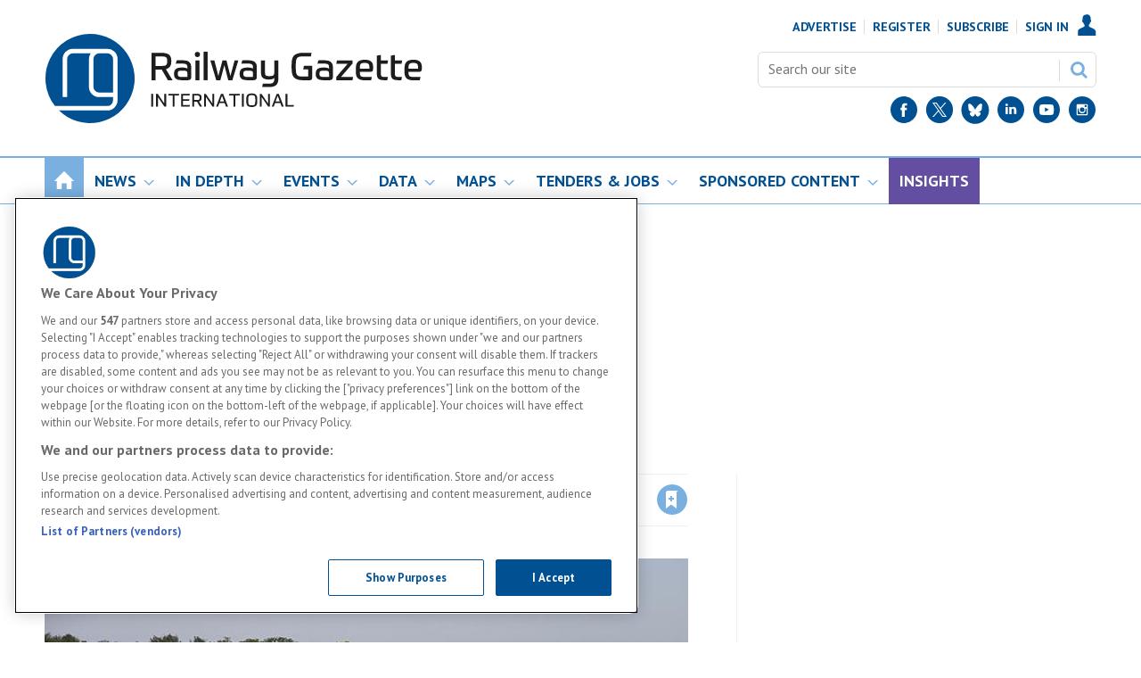

--- FILE ---
content_type: text/html; charset=utf-8
request_url: https://www.railwaygazette.com/idtgv-brand-to-disappear/44114.article
body_size: 65121
content:

<!DOCTYPE html>
<html lang="en">
<head>
	<meta charset="utf-8">
<link rel="preload" as="style" href="/Magazine/core.css?p=7875617635931789">
<link rel="preload" as="script" href="/Magazine/core.js?p=7875617635931789">
	
    

	
	

<!-- DVV Google Tag Manager DO NOT delete -->
<script>(function(w,d,s,l,i){w[l]=w[l]||[];w[l].push({'gtm.start':
new Date().getTime(),event:'gtm.js'});var f=d.getElementsByTagName(s)[0],
j=d.createElement(s),dl=l!='dataLayer'?'&l='+l:'';j.async=true;j.src=
'https://www.googletagmanager.com/gtm.js?id='+i+dl;f.parentNode.insertBefore(j,f);
})(window,document,'script','dataLayer','GTM-KGQPK8B');</script>
<!-- End Google Tag Manager -->

<title>iDTGV brand to disappear | News | Railway Gazette International</title>
<meta name="description" content="FRANCE: The iDTGV brand for high speed services which can only be booked online is to be phased out, SNCF announced on March 7." />
<meta name="viewport" content="width=device-width, initial-scale=1" />


<meta name="momentnowdate" content="2026-01-21 08:10:02.924"/>
<meta name="momentlocale" content="en-gb"/>
<meta name="momentlocaleformat" content="D MMMM YYYY"/>
<meta name="momentrelative" content="false"/>
<meta name="momentrelativeformat" content="YYYY,MM,DD"/>
<meta name="momentrelativemorethan" content="10"/>

	
    <meta name="robots" content="noarchive" />
<meta name="pubdate" content="Tue, 07 Mar 2017 11:25 GMT" />
<link rel="canonical" href="https://www.railwaygazette.com/idtgv-brand-to-disappear/44114.article" />
<meta name="blockthis" content="blockGA" />
<meta name="showwallpaper" content="true" />
<meta name="navcode" content="352" />
<meta name="primarynavigation" content="Home" />
    <meta property="og:title" content="iDTGV brand to disappear" />
<meta property="og:type" content="Article" />
<meta property="og:url" content="https://www.railwaygazette.com/idtgv-brand-to-disappear/44114.article" />
<meta property="og:site_name" content="Railway Gazette International" />
<meta property="og:description" content="FRANCE: The iDTGV brand for high speed services which can only be booked online is to be phased out, SNCF announced on March 7.  The brand will first be withdrawn on routes from Paris to Bretagne and the southwest with the opening of the LGV Bretagne Pays de la ..." />
<meta property="og:image:width" content="1024" />
<meta property="og:image:height" content="536" />
<meta property="og:image" content="https://d1c4d7gnm6as1q.cloudfront.net/Pictures/1024x536/2/8/9/16289_tn_fr-tgv_at_lyon_saint_exupery_05.jpg" />
<meta property="og:image:alt" content="The iDTGV brand is to be phased out, SNCF has announced." />

<meta property="twitter:card" content="summary_large_image" />
<meta property="twitter:title" content="iDTGV brand to disappear" />
<meta property="twitter:description" content="FRANCE: The iDTGV brand for high speed services which can only be booked online is to be phased out, SNCF announced on March 7.  The brand will first be withdrawn on routes from Paris to Bretagne and the southwest with the opening of the LGV Bretagne Pays de la ..." />
<meta property="twitter:image:src" content="https://d1c4d7gnm6as1q.cloudfront.net/Pictures/1120xAny/2/8/9/16289_tn_fr-tgv_at_lyon_saint_exupery_05.jpg" />
<meta property="twitter:image:alt" content="The iDTGV brand is to be phased out, SNCF has announced." />

	
<link rel="icon" href="/magazine/dest/graphics/favicons/favicon-32x32.png" />
<!--[if IE]><link rel="shortcut icon" href="/magazine/dest/graphics/favicons/favicon.ico" /><![endif]-->
<link rel="apple-touch-icon-precomposed" href="/magazine/dest/graphics/favicons/apple-touch-icon-precomposed.png" />
<meta name="msapplication-TileImage" content="/magazine/dest/graphics/favicons/mstile-144x144.png" />
<meta name="msapplication-TileColor" content="#ffffff" />
	
	<link href="/Magazine/core.css?p=7875617635931789" rel="stylesheet" type="text/css">
<link href="/Magazine/print.css?p=7875617635931789" rel="stylesheet" type="text/css" media="print">


	
<script src="https://cdnjs.cloudflare.com/ajax/libs/jquery/3.4.1/jquery.min.js" integrity="sha256-CSXorXvZcTkaix6Yvo6HppcZGetbYMGWSFlBw8HfCJo=" crossorigin="anonymous" referrerpolicy="no-referrer"></script>
	
<script>var newLang={"more":{"default":"Show more","searchtype":"Show more","searchdates":"Show more"},"less":{"default":"Show fewer","searchtype":"Show fewer","searchdates":"Show fewer"},"show":{"default":"show"},"hide":{"default":"hide"},"caption":{"show":"show caption","hide":"hide caption"},"carousel":{"play":"play slideshow","pause":"pause slideshow"}};</script>
	
	<script type="text/javascript">
					var IPState = {
					
						useripstate: false,
						useripname: ''
						
					};
				</script>
<script type="text/javascript">
          
					window.dataLayer = window.dataLayer || [];
					window.dataLayer.push({'StoryID':'44114'});
					window.dataLayer.push({'StoryFormatProperty':'N'});
					
					window.dataLayer.push({'StoryCategories':'|Passenger|High Speed|France|Europe|'});
					
					window.dataLayer.push({'StoryLayout':'Standard'});
					window.dataLayer.push({'StoryWidth':'standard width'});
					
					
					window.dataLayer.push({'StoryLayoutCode':'1'});
					
					window.dataLayer.push({'StoryFormatCode':'1094'});
					
					window.dataLayer.push({'StoryTypeCode':'1013'});
					
					window.dataLayer.push({'StoryCategoriesCodes':'|63|73|90|99|'});
					
					window.dataLayer.push({'StoryFullNavPath':'null'});
					       
					window.dataLayer.push({'UserID':undefined});
					window.dataLayer.push({'NavCode':'352'});
					window.dataLayer.push({'MicrositeNavCode':'-1'});
					window.dataLayer.push({'NavKey':'2'});
          
          window.dataLayer.push({'NavigationAreaNavCode':'352'});
          </script>
<script type="text/javascript">
window.dataLayer.push({'AccessQualificationTypeName':'Free access (anonymous users)'});
window.dataLayer.push({'AccessProductCode':'RGofree'});
window.dataLayer.push({'AccessProductName':'Railway Gazette Online Free'});
window.dataLayer.push({'AccessCount':'1'});
</script>
<script type="text/javascript">
//dataLayer array declaration
window.dataLayer = window.dataLayer || [];
window.dataLayer.push({'grecaptcha':'6LdF8vonAAAAAD7o_GFdZx7ScY1_ggHdHUmijbXX'});
window.dataLayer.push({'LoggedIn':'False'});
window.dataLayer.push({'AccessStatus':'Granted'});
window.dataLayer.push({'AccessDeniedStoryID':undefined});
window.dataLayer.push({'AccessDeniedTitle':undefined});
window.dataLayer.push({'Template':'Story'});
window.dataLayer.push({'Pubcode':'2'});
window.dataLayer.push({'PublicationName':'Flight Global'});
window.dataLayer.push({'Title':'iDTGV brand to disappear | News'});
window.dataLayer.push({'StoryAccessControl':'Private'});
window.dataLayer.push({'StoryFormat':'Article'});
window.dataLayer.push({'StoryType':'News'});
window.dataLayer.push({'Headline':'iDTGV brand to disappear'});
window.dataLayer.push({'LongHeadline':undefined});
window.dataLayer.push({'Intro':undefined});
window.dataLayer.push({'Catchline':undefined});
window.dataLayer.push({'Synopsis':undefined});
window.dataLayer.push({'Standfirst':undefined});
window.dataLayer.push({'Answer':undefined});
window.dataLayer.push({'Source':undefined});
window.dataLayer.push({'Refs':undefined});
window.dataLayer.push({'Class':undefined});
window.dataLayer.push({'Credits':undefined});
window.dataLayer.push({'Postscript':undefined});
window.dataLayer.push({'PrimaryNav':'|Main Navigation|Home|'});
window.dataLayer.push({'PrimaryNavCurrent':'Home'});
window.dataLayer.push({'PrimaryNavCode':'|1|352|'});
window.dataLayer.push({'PrimaryNavCodeCurrent':'352'});
window.dataLayer.push({'FullNavPath':'|1|352|'}); 
window.dataLayer.push({'CategoryCodes':'|63|73|90|99|'});
window.dataLayer.push({'Tags':undefined});
window.dataLayer.push({'Bylines':'|Railway Gazette International|'});
window.dataLayer.push({'IssueDate':'01-03-2017'});
window.dataLayer.push({'IssueDateTime':'01-03-2017 00:00:00'});
window.dataLayer.push({'PublishDate':'07-03-2017'});
window.dataLayer.push({'PublishDateTime':'07-03-2017 11:25:24'});
window.dataLayer.push({'BrowseJobsURL':undefined});
window.dataLayer.push({'UserStateLoggedIn':'False'});
window.dataLayer.push({'FullNavPath':'|1|352|'});
</script>
	<link href='https://fonts.googleapis.com/css?family=PT+Sans:400,700' rel='stylesheet' type='text/css'>

<style>
 
/* PWVD-1254: Temp FIX START */
.directories .listBlocks ul li.company .storyDetails .company-articles{
    white-space: unset;
	 gap:5px;
}
/* PWVD-1254: Temp FIX END */
 
	/* CLS FIXES */
	#wrapper_sleeve {
		position: relative;
		max-width: 1024px;
		margin: 0 auto;
		background-color: #fff;
	}
	
	body#story.story-style-2 #wrapper_sleeve,
	body#story.story-style-4 #wrapper_sleeve,
	body#story.story-style-5 #wrapper_sleeve,
	body#story.story-style-6 #wrapper_sleeve,
	body#story.story-style-7 #wrapper_sleeve{
		max-width:unset;
	}
	.footer {
		width: 100vw;
		position: relative;
		left: 50%;
		right: 50%;
		margin-left: -50vw;
		margin-right: -50vw;
	}


	.wallpaper-applied.site-width-1024 .container.hot-topics-container .inner-sleeve {
		max-width: 1180px;
		width:1180px;
		margin: 0 auto;
	}

	.container.hot-topics-container .inner-sleeve {
		max-width: 1180px;
		width:1180px;
		margin: 0 auto;
	}

	.footer .container .inner-sleeve {
		max-width: 1220px;  
	}
	#wrapper_sleeve>:first-child {
		padding-top: 31px;
		background-color: #fff;
	}
	.accessContainer>.container:first-child .inner-sleeve {
		padding-top: 60px;
	}
	@media only screen and (max-width: 768px) {
		.accessContainer .storyPreview .access-denied-index-img.picture img{
			width:100px;
		}
	}
		@media screen and (min-width: 1024px){
		.hero-spin{
			width:100%;
			margin-left: -50%;
			margin-right: -50%;
		}
	 	.grid .hero-carousel .swiper-box,
		.container>.inner-sleeve:not(#colwrapper) .grid .oneColumn .spinVideo.full-width-background, 
		.container>.inner-sleeve:not(#colwrapper) .grid .oneColumn .spinVideo.site-width-background, 
		.container>.inner-sleeve:not(#colwrapper) .grid .oneColumn div.full-width-background, 
		.container>.inner-sleeve:not(#colwrapper) .grid .oneColumn div.site-width-background{
			width:100%;
			margin-left: calc(-50% + 50%);
		} 
		body#story.story-style-1 .contentWrapper{
			width: auto;
			padding-right: 7%;
		}
		body#story.story-style-2 .contentWrapper,
		body#story.story-style-4 .contentWrapper,
		body#story.story-style-5 .contentWrapper,
		body#story.story-style-6 .contentWrapper,
		body#story.story-style-7 .contentWrapper {
			 width: 107%;
			 padding-right: 7%;
		} 
	}
	@media screen and (min-width: 1180px){
		.grid .hero-carousel .swiper-box{
			width:100%;
			margin-left: -50%;
			margin-right: -50%;
		}
	}
	@media screen and (min-width: 1280px){
		.directories.directory-search .contentWrapperLeft {

			margin-left: 0;
			width: 100%;
		}
	}
</style>

<style type="text/css">
/* START styles for HTML messaging */
#top .html-message,
#main .html-message,
#foot .html-message {
	margin: 40px 0px;
}
#top .html-message .content,
#main .html-message .content,
#foot .html-message .content {
	background-color: #f2f2f2;
	padding: 20px 20px 50px;
	z-index: 9;
	position: relative;
}
#top .html-message.content-close-block .content,
#main .html-message.content-close-block .content,
#foot .html-message.content-close-block .content {
	padding-top: 40px;
}
#top .html-message .content .col-1,
#main .html-message .content .col-1,
#foot .html-message .content .col-1 {
	margin-bottom: 25px;
}				
#top .html-message .content .col-1 header h2,
#main .html-message .content .col-1 header h2,
#foot .html-message .content .col-1 header h2 {
	color: #000;
	font-size: 1.424rem;
	line-height: 1.602rem;
	margin-bottom: 13px;
}
#top .html-message .content .col-1 section p,
#main .html-message .content .col-1 section p,
#foot .html-message .content .col-1 section p {
	color:#444;
	font-size: 1rem;
	line-height: 1.266rem;
	margin-bottom: 20px;
}
#top .html-message .content .col-1 section ul,
#main .html-message .content .col-1 section ul,
#foot .html-message .content .col-1 section ul {
	padding: 0;
	margin: 0;
	list-style: none;
}
#top .html-message .content .col-1 section li,
#main .html-message .content .col-1 section li,
#foot .html-message .content .col-1 section li {
	color: #444;
	font-size: 1rem;
	line-height: 1.266rem;
	margin-bottom: 12px;
	position: relative;
 	padding-left: 18px;
}
#top .html-message .content .col-1 section li:before,
#main .html-message .content .col-1 section li:before,
#foot .html-message .content .col-1 section li:before {
	content: '';
	position: absolute;
	display: inline-block;
	left: -2px;
	top: 2px;
	width: 14px;
	height: 14px;
	background-position: -504px -517px;
	background-repeat: no-repeat;
	background-image: url(/magazine/dest/graphics/output/sprite.css-007e76df.svgz);
}
#top .html-message .content .col-1 footer .button,
#main .html-message .content .col-1 footer .button,
#foot .html-message .content .col-1 footer .button {
	position: absolute;
	bottom: 30px;
}
#top .html-message .content .col-2,
#main .html-message .content .col-2,
#foot .html-message .content .col-2 {
	background-color: #fff;
	position: relative;
	padding: 25px 20px;
	margin-bottom: 41px;
}
.html-message.content-close-block .content .col-2:after {
content: "";
display: inline-block;
border-left: 28px solid transparent;
border-right: 28px solid transparent;
border-top: 28px solid #fff;
position: absolute;
right: 25px;
bottom: -28px;
}
#top .html-message .content .col-2 section .image ,
#main .html-message .content .col-2 section .image,
#foot .html-message .content .col-2 section .image {
	display: none;
}
#top .html-message .content .col-2 section .quotation,
#main .html-message .content .col-2 section .quotation,
#foot .html-message .content .col-2 section .quotation {
	margin-bottom: 5px;
}
#top .html-message .content .col-2 section .quotation p,
#main .html-message .content .col-2 section .quotation p,
#foot .html-message .content .col-2 section .quotation p {
	color: #E39B00;
	font-size: 1.125rem;
	line-height: 1.424rem;
	font-weight: bold;
}
#top .html-message .content .col-2 section .quotation-source,
#main .html-message .content .col-2 section .quotation-source,
#foot .html-message .content .col-2 section .quotation-source {
	overflow: hidden;
}
#top .html-message .content .col-2 section .quotation-source p,
#main .html-message .content .col-2 section .quotation-source p,
#foot .html-message .content .col-2 section .quotation-source p {
	color: #666;
	font-size: .889rem;
	line-height: 1rem;
	margin-bottom: 5px;
}
/* Styling for 'close' button */
.content-close-block {
	position: relative;
}
.content-close-block .content-close-block-trigger {
	position: absolute;
	top: 0;
	right: 0;
	z-index: 30000;
	background-color: #f2f2f2;
	padding: 6px;
	text-transform: uppercase;
	font-size: 0.702rem;
	line-height: 0.702rem;
	text-decoration: none;
	font-weight: bold;
}
.content-close-block .content-close-block-trigger:after {
	content: "";
	display:	inline-block;
	width: 20px;
	height: 14px;
	background-repeat: no-repeat;
	background-image: url(https://d1c4d7gnm6as1q.cloudfront.net/pictures/web/m/u/g/message_close_691357.svgz);
	background-position: 4px 0px;
}
@media screen and (min-width: 1024px) {
	#top .oneColumn .html-message .content,
	#foot .oneColumn .html-message .content {
		display: flex;
		flex-wrap: nowrap;
		flex-direction: row;
		padding: 27px 40px 40px;
	}
	#top .oneColumn .html-message.content-close-block .content,
	#foot .oneColumn .html-message.content-close-block .content {
	padding-top: 40px;
	}
	#top .oneColumn .html-message .content .col-1,
	#foot .oneColumn .html-message .content .col-1 {
		flex: 1 67.68%;
		padding-right: 20px;
		margin-bottom: 70px;
	}
	#top .oneColumn .html-message .content .col-1 header h2,
	#top .twoColumnsSmallLeft .columnTwo .html-message .content .col-1 header h2,
	#top .twoColumnsSmallRight .columnOne .html-message .content .col-1 header h2,
	#main .oneColumn .html-message .content .col-1 header h2,
	#foot .oneColumn .html-message .content .col-1 header h2,
	#foot .twoColumnsSmallLeft .columnTwo .html-message .content .col-1 header h2,
	#foot .twoColumnsSmallRight .columnOne .html-message .content .col-1 header h2 {
		/* font-size: 2.566rem;
		line-height: 2.887rem; */
		font-size: 2.281rem;
		line-height: 2.566rem;
	}
	#top .twoColumns .html-message .content .col-1 header h2,
	#foot .twoColumns .html-message .content .col-1 header h2 {
		font-size: 2.281rem;
		line-height: 2.566rem;
	} 
	/* #top .oneColumn .html-message .content .col-1 section p,
	#top .twoColumns .html-message .content .col-1 section p,
	#top .twoColumnsSmallLeft .columnTwo .html-message .content .col-1 section p,
	#top .twoColumnsSmallRight .columnOne .html-message .content .col-1 section p,
	#main .oneColumn .html-message .content .col-1 section p,
	#foot .oneColumn .html-message .content .col-1 section p,
	#foot .twoColumns .html-message .content .col-1 section p,
	#foot .twoColumnsSmallLeft .columnTwo .html-message .content .col-1 section p,
	#foot .twoColumnsSmallRight .columnOne .html-message .content .col-1 section p {
		font-size: 1.125rem;
		line-height: 1.802rem;
		margin-bottom: 10px;
	} */
	/* #top .oneColumn .html-message .content .col-1 section li,
	#top .twoColumns .html-message .content .col-1 section li,
	#top .twoColumnsSmallLeft .columnTwo .html-message .content .col-1 section li,
	#top .twoColumnsSmallRight .columnOne .html-message .content .col-1 section li,
	#main .oneColumn .html-message .content .col-1 section li,
	#foot .oneColumn .html-message .content .col-1 section li,
	#foot .twoColumns .html-message .content .col-1 section li,
	#foot .twoColumnsSmallLeft .columnTwo .html-message .content .col-1 section li,
	#foot .twoColumnsSmallRight .columnOne .html-message .content .col-1 section li {
		font-size: 1.125rem;
		line-height: 1.802rem;
		margin-bottom: 0;
	} */
	/* #top .oneColumn .html-message .content .col-1 section li:before, 
	#top .twoColumns .html-message .content .col-1 section li:before,
	#top .twoColumnsSmallLeft .columnTwo .html-message .content .col-1 section li:before,
	#top .twoColumnsSmallRight .columnOne .html-message .content .col-1 section li:before,
	#main .oneColumn .html-message .content .col-1 section li:before,
	#foot .oneColumn .html-message .content .col-1 section li:before, 
	#foot .twoColumns .html-message .content .col-1 section li:before,
	#foot .twoColumnsSmallLeft .columnTwo .html-message .content .col-1 section li:before,
	#foot .twoColumnsSmallRight .columnOne .html-message .content .col-1 section li:before {
		top: 5px;
	} */
	#top .oneColumn .html-message .content .col-1 footer .button,
	#foot .oneColumn .html-message .content .col-1 footer .button {
		bottom: 40px;
	}
	#top .oneColumn .html-message .content .col-2,
	#foot .oneColumn .html-message .content .col-2 {
		background-color: transparent;
		flex: 1 56.565%;
		padding: 13px 0 0;
		margin-bottom: 41px;
	}
	#top .oneColumn .columnOne .html-message.content-close-block .content .col-2:after,
	#foot .oneColumn .columnOne .html-message.content-close-block .content .col-2:after {
		display: none;
	}
	#top .oneColumn .html-message .content .col-2 section .image,
	#top .twoColumns .html-message .content .col-2 section .image,
	#top .twoColumnsSmallLeft .columnTwo .html-message .content .col-2 section .image,
	#top .twoColumnsSmallRight .columnOne .html-message .content .col-2 section .image,
	#main .oneColumn .html-message .content .col-2 section .image,
	#foot .oneColumn .html-message .content .col-2 section .image,
	#foot .twoColumns .html-message .content .col-2 section .image,
	#foot .twoColumnsSmallLeft .columnTwo .html-message .content .col-2 section .image,
	#foot .twoColumnsSmallRight .columnOne .html-message .content .col-2 section .image {
		display: block;
		float: left;
		width: 140px;
		height: 140px;
		margin-right: 17px;
		margin-bottom: 10px;
	}
	#top .oneColumn .html-message .content .col-2 section .image img,
	#top .twoColumns .html-message .content .col-2 section .image img,
	#top .twoColumnsSmallLeft .columnTwo .html-message .content .col-2 section .image img,
	#top .twoColumnsSmallRight .columnOne .html-message .content .col-2 section .image img,
	#main .oneColumn .html-message .content .col-2 section .image img,
	#foot .oneColumn .html-message .content .col-2 section .image img,
	#foot .twoColumns .html-message .content .col-2 section .image img,
	#foot .twoColumnsSmallLeft .columnTwo .html-message .content .col-2 section .image img,
	#foot .twoColumnsSmallRight .columnOne .html-message .content .col-2 section .image img {
		border-radius: 100%;
	}
	#top .oneColumn .html-message .content .col-2 section .quotation,
	#foot .oneColumn .html-message .content .col-2 section .quotation {
		float: right;
		margin-bottom: 5px;
		min-width: 240px;
		width: calc(100% - 160px);
	}
	#top .oneColumn .html-message .content .col-2 section .quotation p,
	#top .twoColumns .html-message .content .col-2 section .quotation p,
	#top .twoColumnsSmallLeft .columnTwo .html-message .content .col-2 section .quotation p,
	#top .twoColumnsSmallRight .columnOne .html-message .content .col-2 section .quotation p,
	#main .oneColumn .html-message .content .col-2 section .quotation p,
	#foot .oneColumn .html-message .content .col-2 section .quotation p,
	#foot .twoColumns .html-message .content .col-2 section .quotation p,
	#foot .twoColumnsSmallLeft .columnTwo .html-message .content .col-2 section .quotation p,
	#foot .twoColumnsSmallRight .columnOne .html-message .content .col-2 section .quotation p {
		font-size: 1.4rem;
		margin-bottom: 15px;
		line-height: 2rem;
	}
	#top .oneColumn .html-message .content .col-2 section .quotation-source,
	#foot .oneColumn .html-message .content .col-2 section .quotation-source {
		clear: both;
		float: left;
		width: 140px;
	}
	#top .oneColumn .html-message .content .col-2 section .quotation-source p,
	#foot .oneColumn .html-message .content .col-2 section .quotation-source p {
		margin-bottom: 0;
	}
}
/* END styles for HTML messaging */
</style>
<style type="text/css">
/* START styles for thank you page */
.thankYouTop {
	text-align: center;
}
.spinPromo.thankYouTop.package h2 {
	padding: 10px 0;
}
.spinPromo.thankYouTop.package .columns .column-1, .package .columns .column-2, .package .columns .column-3 {
	background-color: #fff;
	padding: 20px;
}
.spinPromo.thankYouTop.package .columns .column-1, .package .columns .column-2{
	margin-bottom: 20px;
}

@media screen and (min-width: 1024px) {
.spinPromo.thankYouTop.package .columns {
	display: flex;
	flex-direction: row;
	max-width: 1180px;
	margin-left: auto;
	margin-right: auto;
}
.spinPromo.thankYouTop.package .columns .column-1, .package .columns .column-2, .package .columns .column-3 {
	flex: 1 1;
	position: relative;
	text-align: left;
}
.spinPromo.thankYouTop.package .columns .column-1, .package .columns .column-2{
	margin-bottom: 0;
}
.spinPromo.thankYouTop.package .columns .column-2, .package .columns .column-3 {
	margin-left: 20px;
}
.spinPromo.thankYouTop.package .columns .column-inner {
	padding-bottom: 50px;
}
.spinPromo.thankYouTop.package .columns .column-footer {
	position: absolute;
	left: 20px;
	right: 20px;
	bottom: 20px;
	padding: 0;
}
}
/* END styles for thank you page */
</style>

<style>
  .mast-sharing-icons {
    display: none;
    position: absolute;
    right: 20px;
    bottom: -20px;
    list-style: none;
    margin: 0;
    padding: 0;
  }
  .mast-sharing-icons:after {
    display: table;
    clear: both;
    content: '';
  }
  .mast-sharing-icons li {
    float: left;
  }
  .mast-sharing-icons li:not(:last-child) {
    margin-right: 8px;
  }
  .mast-sharing-icons li a {
    display: inline-block;
  }
  .mast-sharing-icons li a svg [id$="-circle"] {
    fill: #005092;
    transition: fill 200ms linear;
  }
  .mast-sharing-icons li a:hover svg [id$="-circle"] {
    fill: #000;
  }
  @media screen and (min-width: 1024px) {
    .mast-sharing-icons {
      display: block;
    }
  }
</style>


<!-- TEMP PATCH: DVVMCS-366 START -->
<style>
header#masthead+.ad {
    position: relative;
}
@media screen and (min-width: 1024px) {
	.wallpaper-applied header#masthead+.ad:before {
		content: '';
		position: absolute;
		left: -50vw;
		right: -50vw;
		z-index: 0;
		top: -24px;
		bottom: -24px;
		width: 1024px;
		margin: 0 auto;
	}
	.wallpaper-applied header#masthead+.ad > div {
		 position: relative;
	}
}
</style>
<!-- TEMP PATCH: AC - REMOVAL OF RG CHINA LOGO AND RE-WORK OF GRID REPEAT -- START -->

<style>
.brand-list ul li {
    margin: 0 auto;
	 }
	 
@media screen and (min-width: 1280px){
.brand-list ul {
    -ms-grid-columns: 1fr 20px 1fr 20px 1fr 20px 1fr 20px 1fr;
    grid-template-columns: repeat(3,1fr) !important;
	 grid-gap: 170px;
}}


@media screen and (min-width: 768px) and (max-width: 1280px) {
.brand-list ul {
    display: -ms-grid;
    display: grid;
    -ms-grid-columns: 1fr 20px 1fr 20px 1fr;
    grid-template-columns: repeat(2,1fr) !important;
    grid-gap: 75px;
    margin: auto;
    text-align: center !important;
}}

#cookiePolicy div p {text-align: left;}
</style>
<!-- TEMP PATCH: AC END -->

<!-- AC - Ads text colour for global enhanced ads -->
<style>


.ad-text {
  background: #f0f2f2;
  font-size: 0.675rem;
  padding: 2px;
  color: #444;
  text-transform: uppercase;
  border-top: 4px solid #DCDCDC;
}

</style>
<style>
.wallpaper-applied.site-width-1024 .ad-style1, .wallpaper-applied.site-width-1024 header#masthead+.ad {
width: 728px;
}
</style>
<!-- START DIRECTORY CSS STYLING -->
<style>
	.directories .contactOption__web a{
		overflow-wrap: break-word;
	}
	.directories .company-footer .company-footer__content__sleeve .company-footer__content .company-footer__info-logo-request-info,
	.directories .company-footer .company-footer__content__sleeve .company-footer__content {
		gap:20px;
	}
	@media screen and (min-width: 1024px){
		.full-branded-section, .full-container {
			width: unset;
			left: unset;
			right: unset;
			margin-left: unset;
			margin-right: unset;
		}
		.directories .company-footer .company-footer__content__sleeve .company-footer__content .company-footer__info-logo-request-info .company-footer__info{
			margin:0;
		}
	}
	@media screen and (min-width: 1280px){
.directories #content .headerWrapper,
		.directories .contentWrapper {
			width: 100%;
		}
		.directories .company-header .company-header__content__sleeve .company-header__content .company-header__info {
			padding-left: 20px;
			padding-right: 20px;
		}
		.directories .company-header .company-header__content__sleeve .company-header__content .company-header__logo-request-info .company-header__logo .company-header__logo_inner {

			margin-right: 20px;
		}
		.directories .contactus__header .contactus__header_location {
			margin-left: 12%;
		}
		.directories .company-header .company-header__content__sleeve .company-header__company-tabs,
		.directories .company-footer .company-footer__content__sleeve .company-footer__content {
			padding-left: 20px;
			padding-right: 20px;
		}

	}

</style>
<!-- END DIRECTORY CSS STYLING -->


<!-- Beginnig hot topics CSS STYLING -->
<style>

.hot-topics-item {display: none;}

.hot-topics-item > span:nth-child(2) > a:nth-child(1) {display: none;}
	 
.wallpaper-applied.site-width-1024 .hot-topics-container {
    position: relative;
    width: 100% !important;
    margin: auto;
}

.wallpaper-applied.site-width-1024 .container.hot-topics-container .inner-sleeve {
    max-width: 1024px !important;
    width: 100%;
    margin: 0 auto;
}





.directories .contactus__footer {
display: none;
}

div.company-footer__info-logo-request-info > div.company-footer__info > button {
display: none !important;
}

div.company-header__content > div.company-header__info > button {
display: none !important;
}

.cta-button-wrapper {  margin: 0 auto !important; display: table;}

.cta-button {
  background: transparent;
  padding: 10px 20px;
  border: 2px solid #005092;
  border-radius: 20px;
  margin: 0 auto !important;
  transition: all 0.25s ease;
}

.cta-button:hover {
  background: #005092;
  color: #fff !important;
  padding: 10px 20px;
  border: 2px solid #005092;
  border-radius: 20px;
  transition: all 0.25s ease;
  text-decoration: none;
}


.storytext .inline_gallery.style1-gallery .galleryscroll .text.content {background: #ffffff73; padding: 10px;}


.accessContainer .accessMessage .middleBlock .factfile {background: #9f9f9f;}
.accessContainer .accessMessage .topBlock p {text-align: center;}
.accessContainer .accessMessage .topBlock h2 {font-size: 1.25rem; text-align: center;}

.accessContainer .accessMessage .middleBlock {box-shadow: 0 0 7px 0px #9f9f9f; border: 0px solid #9f9f9f;}



li.nav-item:nth-child(9) {background: #634ea1 !important;}
.desktopNavigation ul.main>li.nav-item:nth-child(9) >a>span {color: #fff !important;}




@media screen and (min-width: 1280px) {
    .directories .contactus__header .contactus__header_location .company-meta__address p {
        margin-bottom: 0;
        width: auto; 
    }
}



.wallpaper-applied .wallpaper-ad>div {
    position: fixed !important;
}




</style>
<style>
.contactOption__email {
display: none;
}
</style>

<!-- <style>
div#wrapper div#wrapper_sleeve.showMenuPushed div.container.relatedArticles.companyNews {display: none;}
</style>
-->
<!-- END hot topics CSS STYLING --><style type="text/css">.inline_image img[width][height]:not(.zoomable-image) {contain: unset;}</style>

<style>
#wrapper_sleeve {
  position: relative;
  max-width: inherit;
  margin: 0 auto;
  background-color: #fff;}
  
  @media screen and (min-width: 768px) {
  .hero-spin .hero-spin__extra {
    padding-top: 0px;
    position: relative;
    max-width: 1100px;
    width: 100%;
}}

@media screen and (min-width: 1024px) {
  .hero-spin {
    background-color: transparent;
    width: 100vw !important;
    left: 50% !important;
    right: 50% !important;
    margin-left: -50vw !important;
    margin-right: -50vw !important;
    padding-bottom: 0;
  }}

@media screen and (min-width: 1024px) {
.hero-spin .hero-spin__main__content__container {margin-top: 50px;}}

.grid .hero-spin .more, .hero-spin .hero-spin__main__content .readmore {
display: none;
}

.hero-spin .hero-spin__main__content .intro {
font-size: 1.98rem;
font-weight: 600;
}

@media screen and (min-width: 1280px) {
.hero-spin .hero-spin__main__content>div>.meta, .hero-spin .hero-spin__main__content>div>p {
    max-width: 850px;
}
}

.hero-spin .hero-spin__extra .hero-spin__extra__list .intro {
    display: block;
    text-align: center;
    width: 133px;
    margin: 0 auto;
    background-color: #005092;
    border-radius: 5px;
    padding: 7px;
}
div.hero-spin__main > div > div.hero-spin__extra.gridLayout > ul > li > div > p > a {
    color: #ffffff;
    font-weight: 600;
	 }
@media screen and (min-width: 1024px){
.hero-spin .hero-spin__main__content>div>.intro {
    margin-bottom: 52px;
    margin-top: 52px;
}
}

@media screen and (min-width: 1724px){
.hero-spin .hero-spin__main__content>div>.intro {
    margin-bottom: 0px;
}
}

@media screen and (min-width: 768px){
.hero-spin .hero-spin__extra .hero-spin__extra__list h4 {
    margin-bottom: 8px;
    font-size: 1.424rem;
    line-height: 1.802rem;
    height: 90px;
}
}
</style>


<style>
	.corporate {
background: url(https://d1x8q5iq3n6y12.cloudfront.net/CMS/s3/dvv-library/web/h/i/u/1_445375.png) !important;
background-size: cover !important;
background-repeat: no-repeat !important;
padding: 0% 2%;
	 }
	.corporate h2 {
color: #527ba9;
font-size: 39pt;
line-height: 58px;
padding: 1% 16%;
margin-left: 19%;
}
	.corporate h3 {
color: #d1defb;
padding: 5% 2% 0%;
margin-left: 33.3%;
margin-bottom: 0px;
}
	.corporate p {
color: #edf5ff;
padding: 2%;
margin: 0% 3% 1% 45%;
text-align: right;
}
	.corporate .button {
margin: 2px 60% 45px;
width: 330px;
}

	.content-close-block .content-close-block-trigger {
background-color: transparent;
color: #ffffff;
}
.content-close-block .closable-welcome-message .content-close-block-trigger::after, .i-close-welcome-message {
display: none;
}

.billboard {
    margin: 0px auto 30px;
    display: flex;
    justify-content: center;
}
</style>


<style>
/*.corporate_subs_msg {
    border: 1px solid #005092;
    box-shadow: 5px 5px 10px rgb(0 0 0 / 10%);
	 padding: 30px 20px 40px;
	 position: relative;
	 display: block;
}

.corporate_subs_msg header h2 {
    font-size: 2.027rem;
    line-height: 2.027rem;
    font-weight: 600;
    text-align: center;
}

.corporate_subs_msg .content {
    text-align: center;
    max-width: 800px;
    margin: 0 auto;
}

.corporate_subs_msg .content p {
    color: #666;
    font-size: 1.125rem;
    line-height: 1.802rem;
    margin-bottom: 18px;
}

.corporate_subs_msg p {
    line-height: 1.802rem;
    margin-bottom: 18px;
	     text-align: center;
		  }
		  
.corporate_subs_msg .content2 p {

    line-height: 1.0rem;
    margin-bottom: 10px;
}

.corporate_subs_msg .content2 h2 {
margin-top: 25px;
}

.corporate_subs_msg .content3 {
    margin-bottom: -15px;
	 }*/
	 </style>
<script data-ad-client="ca-pub-7045852503918369" async src="https://pagead2.googlesyndication.com/pagead/js/adsbygoogle.js"></script>
 
<meta name="google-site-verification" content="ojKNsJR7hnpBNaYvxbPPxNCHSQ0YJnk6BHFQui-VqsQ" />
<meta name="google-site-verification" content="HCoJsr9OuUiqJS--PJxmsXQRuTF7_scJPa_V9A_g7yA" />
<meta name="google-site-verification" content="yqc9O3gL22UT2bkYsY2LHSea9TJiT_5aiXGAQd2Grgw" />
<script async src="https://securepubads.g.doubleclick.net/tag/js/gpt.js"></script>
<meta name="facebook-domain-verification" content="4hxznarlpud6o8as30xwhq7vltgodi" />


 
 
 
<!-- Begin of setting Premium user -->
 
<script>
$(document).ready(function() {
var notSignedIn =  getDataLayerVal('PartyActiveProductIds') == undefined ? true : false ;
 
                if(!notSignedIn){
var splitthis = getDataLayerVal('PartyActiveProductIds').split('|');
                
                var premium = splitthis.filter(function(number) {
                  return number == '2';
                });
                
 if(premium.length != 0){
                                document.querySelector('body').classList.add("premium");
                                } else{
                                                if(document.querySelector('body').classList.contains("premium")){
                                                                                document.querySelector('body').classList.remove("premium");
                                                }
                }
                }
})
 
</script>
<!-- End of setting Premium user -->
 
 
<style>
  .mast-sharing-icons {
    display: none;
    position: absolute;
    right: 20px;
    bottom: -20px;
    list-style: none;
    margin: 0;
    padding: 0;
  }
  .mast-sharing-icons:after {
    display: table;
    clear: both;
    content: '';
  }
  .mast-sharing-icons li {
    float: left;
  }
  .mast-sharing-icons li:not(:last-child) {
    margin-right: 8px;
  }
  .mast-sharing-icons li a {
    display: inline-block;
  }
  .mast-sharing-icons li a svg [id$="-circle"] {
    fill: #005092;
    transition: fill 200ms linear;
  }
  .mast-sharing-icons li a:hover svg [id$="-circle"] {
    fill: #000;
  }
  @media screen and (min-width: 1024px) {
    .mast-sharing-icons {
      display: block;
    }
  }
</style>
 
<script>
                var showwallpaper; 
                if(document.querySelector('meta[name="showwallpaper"]')) { 
                                showwallpaper = document.querySelector('meta[name="showwallpaper"]').content; 
                }
</script>
 
 
 
<style>
@media screen and (min-width: 1220px) {
.wallpaper-applied.site-width-1024 .mast.container .inner-sleeve, .wallpaper-applied.site-width-1024 #mainnav.container .inner-sleeve 
{ max-width: 1220px; } 
}
</style>
 
 
 
<script type='text/javascript'>
  function getDataLayerVal(keyVal) {
    for (var i = 0; i < window.dataLayer.length; i++) {
      if (dataLayer[i][keyVal] !== undefined) {
        return dataLayer[i][keyVal];
      }
    }
  }
  function updateContentFromDataLayer(selector, value) {
    return document.querySelector(selector).innerText = getDataLayerVal(value)
  }
</script>
 
<script>
                window.googletag = window.googletag || {cmd: []};
                googletag.cmd.push(function() {
                                // Define a size mapping object which can be applied to the ad positions. The first
                                // parameter to addSize is a viewport size, while the second is a list of allowed ad sizes.
                                // The sizes included below match those in the examples provided in this support document.
                
                                //(Used for: AdvertA, AdvertC, AdvertAttach)   
                                var mapSmallRight = googletag.sizeMapping().
                                // 320, 0 (Mobile)
                                addSize([320, 0], [[300,75],[320,50],[300,250]]).
                                // 768, 0 (Tablet - Portrait)
                                addSize([768, 0], [[300, 250]]).
                                // 1024, 0 (Desktop / Tablet Landscape)
                                addSize([1024, 0], [[300,250]]).build();
 
                                //(Used for: AdvertB)
                                var mapSmallRightB = googletag.sizeMapping().
                                // 320, 0 (Mobile)
                                addSize([320, 0], [[300,75],[320,50],[300,250]]).
                                // 768, 0 (Tablet - Portrait)
                                addSize([768, 0], [[300, 250]]).
                                // 1024, 0 (Desktop / Tablet Landscape)
                                addSize([1024, 0], [[300,250], [120,600], [160,600], [300,600]]).build();
                                
                                //(Used for: AdvertD, AdvertE, AdvertF)
                                var mapLargeRight = googletag.sizeMapping().
                                // 320, 0 (Mobile)
                                addSize([320, 0], [[300, 50]]).
                                // 768, 0 (Tablet - Portrait)
                                addSize([768, 0], [[300, 250]]).
                                // 1024, 0 (Desktop / Tablet Landscape)
                                addSize([1024, 0], [[300, 600]]).build();
 
                                // WV Cloud Documentation | Google DoubleClick Advertising
                                // abacusemedia.com/webvision Page 6 of 12
                                //(Used for: Masthead Leaderboard;)
                                var mapLB = googletag.sizeMapping().
                                // 320, 0 (Mobile)
                                addSize([320, 0], [[300,50], [320, 50]]).
                                // 601, 0 (Small Tablet - Portrait)
                                addSize([601, 0], [[468,60]]).
                                // 768, 0 (Tablet - Portrait)
                                addSize([768, 0], [[728,90]]).
                                // 1024, 0 (Desktop / Tablet Landscape)
                                addSize([1024, 0], [[728,90], [970,250]]).build();
 
                                var mapWallpaper = googletag.sizeMapping().
                                addSize([0, 0], []).
                                // 1220, 0
                                addSize([1220, 0], [1, 1]).build();
 
                                // var wallpaperSlot = googletag.defineOutOfPageSlot('/13644946/WallpaperV5', 'div-gpt-ad-1602240785818-0').addService(googletag.pubads());
 
											// ADVERT A
                                googletag.defineSlot('/13644946/RGI.COM_MPU_GENERAL_PAGES', [300, 250], 'div-gpt-ad-1602084646203-0').defineSizeMapping(mapSmallRight).addService(googletag.pubads());
 
                                // ADVERT B
                                googletag.defineSlot('/13644946/RGI_MPU_General2', [300, 250], 'div-gpt-ad-1601978937945-0').defineSizeMapping(mapSmallRightB).addService(googletag.pubads());
 
										  // ADVERT C
                                googletag.defineSlot('/13644946/RGI_MPU_C', [300, 250], 'div-gpt-ad-1666188956933-0').defineSizeMapping(mapSmallRight).addService(googletag.pubads());
 
                                // UNDER NAV
                                googletag.defineSlot('/13644946/RGI.COM_LEAD_GENERAL_PAGES', [[300, 50], [320, 50], [970, 90], [728, 90], [970, 250], [468, 60]], 'div-gpt-ad-1601973347622-0').defineSizeMapping(mapLB).addService(googletag.pubads());

											// Home Leaderboard 2
											googletag.defineSlot('/13644946/RGI_Leaderboard_2', [[300, 50], [320, 50], [970, 90], [728, 90], [970, 250], [468, 60]], 'div-gpt-ad-1724079785985-0').defineSizeMapping(mapLB).addService(googletag.pubads());
											
											// Home Leaderboard 3
											googletag.defineSlot('/13644946/RGI_Leaderboard_3', [[300, 50], [320, 50], [970, 90], [728, 90], [970, 250], [468, 60]], 'div-gpt-ad-1724081464759-0').defineSizeMapping(mapLB).addService(googletag.pubads());
											
											// Leaderboard 4
											googletag.defineSlot('/13644946/RGI_leaderboard_4', [[970, 250]], 'div-gpt-ad-1726133201831-0').defineSizeMapping(mapLB).addService(googletag.pubads());

											// home video slot
											//googletag.defineSlot('/13644946/rgivideo', [[640, 480], [300, 250]], 'div-gpt-ad-1644499013896-0').addService(googletag.pubads());
											
											//RG ADHESION - (WB 10.09/2024)
											googletag.defineOutOfPageSlot('/13644946/RGI_Adhesion', 'div-gpt-ad-1725960169073-0').addService(googletag.pubads());
                 
                                // Microsite ad units
                                googletag.defineSlot('/13644946/Metro_MPU_General', [300, 250], 'div-gpt-ad-1602154876742-0').defineSizeMapping(mapSmallRight).addService(googletag.pubads());
                                googletag.defineSlot('/13644946/Metro_MPU_B', [300, 250], 'div-gpt-ad-1602154919837-0').defineSizeMapping(mapSmallRight).addService(googletag.pubads());
                                googletag.defineSlot('/13644946/Metro_MPU_C', [300, 250], 'div-gpt-ad-1602154953662-0').defineSizeMapping(mapSmallRight).addService(googletag.pubads());
                                googletag.defineSlot('/13644946/Metro_Leaderboard_General', [[300, 50], [728, 90], [468, 60]], 'div-gpt-ad-1707835215170-0').defineSizeMapping(mapLB).addService(googletag.pubads());
                                googletag.defineSlot('/13644946/Metro_Skyscraper', [[300, 600], [300, 250]], 'div-gpt-ad-1602154984749-0').defineSizeMapping(mapSmallRightB).addService(googletag.pubads());
 
                                googletag.defineSlot('/13644946/RBUK_Masthead_Leader_under_Nav', [[300, 50], [728, 90], [468, 60]], 'div-gpt-ad-1602155029502-0').defineSizeMapping(mapLB).addService(googletag.pubads());
                                googletag.defineSlot('/13644946/RBUK_Advert_A', [300, 250], 'div-gpt-ad-1602155062284-0').defineSizeMapping(mapSmallRight).addService(googletag.pubads());
                                googletag.defineSlot('/13644946/RBUK_MPU_B', [300, 250], 'div-gpt-ad-1602155092840-0').defineSizeMapping(mapSmallRightB).addService(googletag.pubads());
                                googletag.defineSlot('/13644946/RBUK_Advert_C', [300, 250], 'div-gpt-ad-1602155131343-0').defineSizeMapping(mapSmallRightB).addService(googletag.pubads());
                                
										  //Out of page unit - added 15-9-22
 										  googletag.defineOutOfPageSlot('/13644946/RGI_Interstitial', 'div-gpt-ad-1663232421348-0').addService(googletag.pubads());
                                
                                googletag.pubads().setTargeting('UserStateLoggedIn', getDataLayerVal('UserStateLoggedIn'));
                                googletag.pubads().setTargeting('StoryCategories', getDataLayerVal('StoryCategories'));
                                googletag.pubads().setTargeting('navcode', getDataLayerVal('NavCode'));
                                googletag.pubads().setTargeting('articleid', getDataLayerVal('StoryID'));
                                googletag.pubads().setTargeting('storylayout', getDataLayerVal('StoryLayout'));
                                googletag.pubads().setTargeting('jobtitle', typeof jobtitleVar !== 'undefined' ? jobtitleVar.slice(1,-1) : '');
                                googletag.pubads().setTargeting('industrysector', typeof industrySectorVar !== 'undefined' ? industrySectorVar.slice(1,-1) : ''); 
                                googletag.pubads().setTargeting('MicrositeNavCode', getDataLayerVal('MicrositeNavCode'));
										  googletag.pubads().setTargeting('usertype', getDataLayerVal('usertype'));
                                googletag.pubads().setTargeting('ProductId',getDataLayerVal('PartyActiveProductIds'));
										  
 googletag.pubads().setTargeting("url",window.location.pathname);
 
 googletag.pubads().setTargeting('slug', document.location.pathname.substr(document.location.pathname.lastIndexOf('/')));
 

                               
                 
                                if (document.querySelector('#div-gpt-ad-1602240785818-0') && showwallpaper && (window.innerWidth > 1220)) {
                                                var wallpaperSlot = googletag.defineOutOfPageSlot('/13644946/WallpaperV5', 'div-gpt-ad-1602240785818-0').addService(googletag.pubads()).setTargeting('url', document.location.pathname);
                                                googletag.pubads().addEventListener('slotRenderEnded', function(event) {
 
                                                                if((event.slot.getSlotElementId() == wallpaperSlot.getSlotElementId()) && !event.isEmpty) {
                                                                                if(document.querySelector('.wallpaper-ad[data-site-width-1024]')) {
                                                                                                document.body.classList.add('site-width-1024');
                                                                                }
                                                                                if(showwallpaper === "true") {
                                                                                                document.body.classList.add('wallpaper-applied');
                                                                                                $(window).trigger('wallpaper:advert');
                                                                                }
                                                                }
                                                });
                                };
		googletag.pubads().enableLazyLoad({
   fetchMarginPercent: 5, // Fetch slots within 5 viewports.
   renderMarginPercent: 5, // Render slots within 2 viewports.
   mobileScaling: 0 // Double the above values on mobile.
});


		//googletag.pubads().enableAsyncRendering();
		//googletag.pubads().collapseEmptyDivs();
		googletag.enableServices();
	});
  
                // check if wallpaper is defined, is set to be shown on this page and screen width is greater than 1220
                /*
                if (document.querySelector('#div-gpt-ad-1578661320890-0') && showwallpaper && (window.innerWidth > 1220)) {
                                var wallpaperSlot = googletag.defineOutOfPageSlot('/210416249/Wallpaper', 'div-gpt-ad-1602240785818-0').defineSizeMapping(mapWallpaper).addService(googletag.pubads()).setTargeting('url', document.location.pathname);
                                googletag.pubads().addEventListener('slotRenderEnded', function(event) {
                                                debugger;
                                                if((event.slot.getSlotElementId() == wallpaperSlot.getSlotElementId()) && !event.isEmpty) {
                                                                debugger;
                                                                if(document.querySelector('.wallpaper-ad[data-site-width-1024]')) {
                                                                                document.body.className += ' ' + 'site-width-1024';
                                                                }
                                                                if(showwallpaper === "true") {
                                                                                document.body.className += ' ' + 'wallpaper-applied';
                                                                                $(window).trigger('wallpaper:advert');
                                                                }
                                                }
                                });
                };
                */
  
                window.addEventListener('message', receiveMessage, false);

                function receiveMessage(event) {
                                if(event.data == 'wallpaper-fireplace' || event.data == 'wallpaper-standard') {
                                //if(event.data == 'wallpaper-standard') {
                                                document.body.classList.add(event.data);
                                                positionWallpaperFromTop();
                                                wallpaperElement = document.querySelector('.wallpaper-ad').getElementsByTagName('div')[0];
                                                wallpaperElement.style.top = document.querySelector('#masthead').getBoundingClientRect().bottom + 'px';
                                }
                }
 
                function positionWallpaperFromTop() {
                                if(!window.IntersectionObserver) return;
                                var observer = new IntersectionObserver(function(entries) {
                                                if (entries[0].isIntersecting) {
                                                                var wallpaperElement = document.querySelector('.wallpaper-ad').getElementsByTagName('div')[0];
                                                                wallpaperElement.style.top = (document.querySelector('#masthead').getBoundingClientRect().bottom + window.scrollY) + 'px'
                                                } else {
                                                                document.querySelector('#wrapper_sleeve').style.top = '0';
                                                }
                                });
                                observer.observe(document.querySelector('#masthead'));
                }
</script>

 
<!-- THIS IS COMMENTED OUT AS IT ALREADY EXISTS ON A SEPARATE PAGE TEXT "Google tag manager" -->
<!-- Google Tag Manager (noscript) 
<noscript><iframe src="https://www.googletagmanager.com/ns.html?id=GTM-KGQPK8B"
height="0" width="0" style="display:none;visibility:hidden"></iframe></noscript>
End Google Tag Manager (noscript) -->


<script type="text/javascript">
_linkedin_partner_id = "3203105";
window._linkedin_data_partner_ids = window._linkedin_data_partner_ids || [];
window._linkedin_data_partner_ids.push(_linkedin_partner_id);
</script><script type="text/javascript">
(function(){var s = document.getElementsByTagName("script")[0];
var b = document.createElement("script");
b.type = "text/javascript";
b.async = true;
b.src = "https://snap.licdn.com/li.lms-analytics/insight.min.js";
s.parentNode.insertBefore(b, s);})();
</script>
<noscript>
<img height="1" width="1" style="display:none;" alt="" src="https://px.ads.linkedin.com/collect/?pid=3203105&fmt=gif" />
</noscript>



<!-- Pardot Code -->
<script type="text/javascript">
piAId = '184272';
piCId = '447678';
(function() {
	function async_load(){
		var s = document.createElement('script'); s.type = 'text/javascript';
		s.src = ('https:' == document.location.protocol ? 'https://pi' : 'http://cdn') + '.pardot.com/pd.js';
		var c = document.getElementsByTagName('script')[0]; c.parentNode.insertBefore(s, c);
	}
	if(window.attachEvent) { window.attachEvent('onload', async_load); }
	else { window.addEventListener('load', async_load, false); }
})();
</script>
<!-- Pardot Code -->

	

<script>
	var EnhancedAdvertisingConfig = {};
</script>

<!--Global Enhanced Adverts JSON definition from PAGETEXT-->
<script>
EnhancedAdvertisingConfig = {
"Refresh":false,
"RefreshDelaySecondsDefaultDesktop":30,
"RefreshDelaySecondsDefaultMobile":30,

"StoryDynamicSlotsAddGroupsAll":"Ads,Widgets", 
"StoryDynamicSlotsAddGroupsInline":"", 
"StoryDynamicSlotsAddGroupsRHC":"",
"StoryDynamicSlotsRemoveGroupsAll":"", 
"StoryDynamicSlotsRemoveGroupsInline":"", 
"StoryDynamicSlotsRemoveGroupsRHC":"",

"StoryDynamicSlotsRepeat":true,
"StoryDynamicSlotsDesktopMaxInlineSlots":3,
"StoryDynamicSlotsMobileMaxInlineSlots":3,

"StoryDynamicSlotsDesktopMaxRHCSlots":3,
"StoryDynamicSlotsDesktopElementSpacingFirst":3,
"StoryDynamicSlotsMobileElementSpacingFirst":2,
"StoryDynamicSlotsDesktopElementSpacing":4,
"StoryDynamicSlotsMobileElementSpacing":3,

"GAMAdUnitSizesInlineMobileDefault":[[300,250]],
"GAMAdUnitSizesInlineDesktopDefault":[[300,250]],
"GAMAdUnitSizesRHCDefault":[[300,250],[300,600]],

"RHCMinHeightForSlotInsert":250,
"RHCAdContainerDefaultHeight":250,

"RHCMinHeightForStickyAd":300,
"RHCStickyAdThresholdHeight":300,
"RHCAdSmallContainerDefaultHeight":300,

"CollapseEmptyDivs":true,

"Slots":[
	{
		"Type":"GAMAdvert",
		"Position":"PreferRight",
		"Group":"Ads",
		"AdUnit":"/13644946/RGI.COM_MPU_GENERAL_PAGES",
		"RefreshDelaySeconds":30,
		"Sticky":false,
		"Repeat":false,
		"Refresh":true,
		"InsertIfNoRHCSpace":true,
		"NoBackfill":true,
		"AdUnitSizesInline":[[300,250]], //not required after hotfix
		"AdUnitSizesInlineDesktop":[[300,250]],
		"AdUnitSizesInlineMobile":[[300,600],[300,250]],
		"AdUnitSizesRHC":[[300,250]],
		"ExtraHTML":"<div class=\"ad-text\">Advert</div>",
		"MinHeight":250
	},
	{
		"Type":"CustomContent",
		"Position":"Right",
		"Sticky":false,
		"Group":"Widgets",
		"Repeat":false,
		"InsertIfNoRHCSpace":true,
		"HTML":"<div class=\"tab-widget-5\" data-ajax-load-content=\"\" data-cache-bust=\"true\" data-url=\"/ajax/most\"></div>",
		"CustomEventName":"MostPopularWidgetInit",
		"Javascript":function(elem,container,slotconfig,adcounter,counter,repeat){
			$(window).trigger("abacus:readjusrhcheight",[event, elem]);
		},
		"CSSClass":"wvc-custom-widget-mostpopular",
		"MinHeight":600
	},
	{
		"Type":"GAMAdvert",
		"Position":"Right",
		"Group":"Ads",
		"AdUnit":"/13644946/RGI_MPU_General2",
		"RefreshDelaySeconds":30,
		"Sticky":true,
		"Repeat":false,
		"Refresh":true,
		"NoBackfill":true,
		"InsertIfNoRHCSpace":true,
		"AdUnitSizesInlineDesktop":[[300,250]],
		"AdUnitSizesInlineMobile":[[300,250]],
		"AdUnitSizesRHC":[[300,600],[300,250]],
		"ExtraHTML":"<div class=\"ad-text\">Advert</div>",
		"MinHeight":250
	},
	//repeating slots - 1 and 2
	{
		"Type":"GAMAdvert",
		"Position":"Right",
		"Group":"Ads",
		"AdUnit":"/13644946/RGI.COM_MPU_GENERAL_PAGES",
		"RefreshDelaySeconds":30,
		"Sticky":true,
		"Repeat":true,
		"Refresh":true,
		"NoBackfill":true,
		"InsertIfNoRHCSpace":false,
		"AdUnitSizesInlineDesktop":[[300,250]],
		"AdUnitSizesInlineMobile":[[300,250]],
		"AdUnitSizesRHC":[[300,250]],
		"ExtraHTML":"<div class=\"ad-text\">Advert</div>",
		"MinHeight":250
	},
	{
		"Type":"GAMAdvert",
		"Position":"Right",
		"Group":"Ads",
		"AdUnit":"/13644946/RGI_MPU_General2",
		"RefreshDelaySeconds":30,
		"Sticky":true,
		"Repeat":true,
		"Refresh":true,
		"NoBackfill":true,
		"InsertIfNoRHCSpace":false,
		"AdUnitSizesInlineDesktop":[[300,250]],
		"AdUnitSizesInlineMobile":[[300,250]],
		"AdUnitSizesRHC":[[300,250]],
		"ExtraHTML":"<div class=\"ad-text\">Advert</div>",
		"MinHeight":250
	},
	//inline repaeting slots
		{
		"Type":"GAMAdvert",
		"Position":"Inline",
		"Group":"Ads",
		"AdUnit":"/13644946/RGI.COM_MPU_GENERAL_PAGES",
		"RefreshDelaySeconds":30,
		"Repeat":true,
		"Refresh":true,
		"NoBackfill":false,
		"AdUnitSizesInlineDesktop":[[300,250]],
		"AdUnitSizesInlineMobile":[[300,250]],
		"ExtraHTML":"<div class=\"ad-text\">Advert</div>",
		"MinHeight":269
	},
	{
		"Type":"GAMAdvert",
		"Position":"Inline",
		"Group":"Ads",
		"AdUnit":"/13644946/RGI_MPU_General2",
		"RefreshDelaySeconds":30,
		"Repeat":true,
		"Refresh":true,
		"NoBackfill":false,
		"AdUnitSizesInlineDesktop":[[300,250]],
		"AdUnitSizesInlineMobile":[[300,250]],
		"ExtraHTML":"<div class=\"ad-text\">Advert</div>",
		"MinHeight":269
	}
],

"Overrides":[
	{
	//If Type='Sponsored' (1018) OR Type='Organisations' (1015) OR Type='Tender' (1030) OR Type='Job' (1031)
		"Conditions":"StoryType-1015,StoryType-1018,StoryType-1030,StoryType-1031",
		"Operator":"Or",
		"Settings":{
			"RemoveGroupsAll":"Ads"
		}
	},
	{
	//If Category="Slots (all) - Off"
		"Conditions":"StoryCategoriesCodes-99999999",
		"Settings":{
			"RemoveGroupsAll":"Ads,Widgets"
		}
	},
	{
	//If Category="Slots (RHC) - Off"
		"Conditions":"StoryCategoriesCodes-99999999",
		"Settings":{
			"RemoveGroupsRHC":"Ads,Widgets"
		}
	},
	{
	//If Category="Slots (inline) - Off"
		"Conditions":"StoryCategoriesCodes-99999999",
		"Settings":{
			"RemoveGroupsInline":"Ads,Widgets"
		}
	},
	{
	//If Category="Advert slots (all) - Off"
		"Conditions":"StoryCategoriesCodes-99999999",
		"Settings":{
			"RemoveGroupsAll":"Ads"
		}
	},
	{
	//If Category="Advert slots (RHC) - Off"
		"Conditions":"StoryCategoriesCodes-99999999",
		"Settings":{
			"RemoveGroupsRHC":"Ads"
		}
	},
	{
	//If Category="Advert slots (inline) - Off"
		"Conditions":"StoryCategoriesCodes-99999999",
		"Settings":{
			"RemoveGroupsInline":"Ads",
		}
	}
]
};</script>

<script>
	$(window).trigger("wvcfe:globalenhancedadvertsinit", [event, EnhancedAdvertisingConfig]);
	(function(w, d) {
	if(window.NodeList && !NodeList.prototype.forEach) {
		NodeList.prototype.forEach = Array.prototype.forEach;
	}
	d.addEventListener('DOMContentLoaded', function(event) {
		if(EnhancedAdvertisingConfig.Slots) {
			var enhAdDebug = false;
			if( localStorage.getItem('enh-ads-debug') == 'true' ) enhAdDebug = true;
			var sp = 'story-inlinecontent-placeholder';
			var supportedTypes = ['gamadvert', 'customcontent'];
			var supportedPositions = ['inline', 'preferright', 'right'];
			var isDesktopResolution = w.matchMedia("screen and (min-width: 1023px)").matches;
			var isStoryFullLayout = d.body.classList.contains('story-full-layout');
			var inlineCounter = 1;
			var rhcCounter = 1;
			var inlineAdCounter = 1;
			var rhcAdCounter = 1;
			var ticking = false;
			$('#story.enhanced-advertising .storytext > div.webonly').each( function(){
				var t = $(this);
				t.replaceWith( t.html() );
			});
			var storyCustomContentPlaceholders = d.querySelectorAll('#story.enhanced-advertising .storytext > *:not(script,style)');
			var maxRHCSlotsToFitIn = 0;
			var matches = function(el, selector) { return (el.matches || el.matchesSelector || el.msMatchesSelector || el.mozMatchesSelector || el.webkitMatchesSelector || el.oMatchesSelector).call(el, selector); };
			var getClosestParent = function(elem, selector) {
				for(; elem && elem !== d; elem = elem.parentNode) {
					if(matches(elem, selector)) {
						return elem;
					}
				}
				return null;
			};

			var storyType = dataLayer ? dataLayer.filter(function(el) { return el && el.StoryTypeCode && el.StoryTypeCode != 'null'; }).map(function(el) { return 'StoryType-' + el.StoryTypeCode; }).join('') : '';
			var storyFormat = dataLayer ? dataLayer.filter(function(el) { return el && el.StoryFormatCode && el.StoryFormatCode != 'null'; }).map(function(el) { return 'StoryFormat-' + el.StoryFormatCode; }).join('') : '';
			var storyLayout = dataLayer ? dataLayer.filter(function(el) { return el && el.StoryLayoutCode && el.StoryLayoutCode != 'null'; }).map(function(el) { return 'StoryLayout-' + el.StoryLayoutCode; }).join('') : '';

			//PWVD-780
			var storyWidth = dataLayer ? dataLayer.filter(function(el) { return el && el.StoryWidth && el.StoryWidth != 'null'; }).map(function(el) { return 'StoryWidth-' + el.StoryWidth; }).join('') : '';

			var storyFullNavPath = dataLayer ? dataLayer.filter(function(el) { return el && el.StoryFullNavPath && el.StoryFullNavPath != 'null'; }).map(function(el) { return el.StoryFullNavPath; }).join('').split('|').filter(function(el) { return el && el != 'null'; }).join('-') : '';
			var storyCategoriesCodes = dataLayer ? dataLayer.filter(function(el) { return el && el.StoryCategoriesCodes && el.StoryCategoriesCodes != 'null'; }).map(function(el) { return el.StoryCategoriesCodes; }).join('').split('|').filter(function(el) { return el && el != 'null'; }).map(function(el) { return 'StoryCategoriesCodes-' + el; }) : [];
			var storyID = dataLayer ? dataLayer.filter(function(el) { return el && el.StoryID && el.StoryID != 'null'; }).map(function(el) { return 'StoryID-' + el.StoryID; }).filter(function(el) { return el && el != 'null' && el != 'StoryID-'; }).join('') : '';
			storyFullNavPath = (storyFullNavPath ? 'StoryFullNavPath-' + storyFullNavPath : '');
			var allDataLayerFilters = storyCategoriesCodes.concat([storyType, storyFormat, storyLayout, storyWidth, storyFullNavPath, storyID]).map(function(m) { return m.toLowerCase(); });

			EnhancedAdvertisingConfig.RHCMinHeightForSlotInsert = (EnhancedAdvertisingConfig.RHCMinHeightForSlotInsert || 800);
			EnhancedAdvertisingConfig.RHCMinHeightForStickyAd = (EnhancedAdvertisingConfig.RHCMinHeightForStickyAd || 250);

			if('Overrides' in EnhancedAdvertisingConfig) {
				if(EnhancedAdvertisingConfig.Overrides) {
					var overrides = EnhancedAdvertisingConfig.Overrides;
					var andOperator = function() {
						return (override.Conditions.toLowerCase().split(',').filter(function(el) { return el && el; }).every(function(el) { return allDataLayerFilters.indexOf(el) != -1; }));
					};
					var orOperator = function(el) {
						return (override.Conditions.toLowerCase().split(',').filter(function(el) { return el && el; }).some(function(el) { return allDataLayerFilters.indexOf(el) != -1; }));
					};
					for(var i = 0, iL = overrides.length; i < iL; i++) {
						var override = overrides[i];
						var operatorFilter;
						if(override.Operator && override.Operator.toLowerCase() == 'and') {
							operatorFilter = andOperator;
						}
						else {
							operatorFilter = orOperator;
						}
						if(operatorFilter()) {
							if('Settings' in override) {
								if(override.Settings) {
									var settings = override.Settings;
									if('AddGroupsAll' in settings && settings.AddGroupsAll && isString(settings.AddGroupsAll)) {
										if(settings.AddGroupsAll.toLowerCase().toLowerCase().indexOf('[all]') != -1) {
											EnhancedAdvertisingConfig.StoryDynamicSlotsAddGroupsAll = '[all]';
										}
										else {
											EnhancedAdvertisingConfig.StoryDynamicSlotsAddGroupsAll += ',' + settings.AddGroupsAll.toLowerCase();
										}
									}
									if('AddGroupsInline' in settings && settings.AddGroupsInline && isString(settings.AddGroupsInline)) {
										if(settings.AddGroupsInline.toLowerCase().toLowerCase().indexOf('[all]') != -1) {
											EnhancedAdvertisingConfig.StoryDynamicSlotsAddGroupsInline = '[all]';
										}
										else {
											EnhancedAdvertisingConfig.StoryDynamicSlotsAddGroupsInline += ',' + settings.AddGroupsInline.toLowerCase();
										}
									}
									if('AddGroupsRHC' in settings && settings.AddGroupsRHC && isString(settings.AddGroupsRHC)) {
										if(settings.AddGroupsRHC.toLowerCase().toLowerCase().indexOf('[all]') != -1) {
											EnhancedAdvertisingConfig.StoryDynamicSlotsAddGroupsRHC = '[all]';
										}
										else {
											EnhancedAdvertisingConfig.StoryDynamicSlotsAddGroupsRHC += ',' + settings.AddGroupsRHC.toLowerCase();
										}
									}
									if('RemoveGroupsAll' in settings && settings.RemoveGroupsAll && isString(settings.RemoveGroupsAll)) {
										if(settings.RemoveGroupsAll.toLowerCase().toLowerCase().indexOf('[all]') != -1) {
											EnhancedAdvertisingConfig.StoryDynamicSlotsRemoveGroupsAll = '[all]';
										}
										else {
											EnhancedAdvertisingConfig.StoryDynamicSlotsRemoveGroupsAll += ',' + settings.RemoveGroupsAll.toLowerCase();
										}
									}
									if('RemoveGroupsInline' in settings && settings.RemoveGroupsInline && isString(settings.RemoveGroupsInline)) {
										if(settings.RemoveGroupsInline.toLowerCase().toLowerCase().indexOf('[all]') != -1) {
											EnhancedAdvertisingConfig.StoryDynamicSlotsRemoveGroupsInline = '[all]';
										}
										else {
											EnhancedAdvertisingConfig.StoryDynamicSlotsRemoveGroupsInline += ',' + settings.RemoveGroupsInline.toLowerCase();
										}
									}
									if('RemoveGroupsRHC' in settings && settings.RemoveGroupsRHC && isString(settings.RemoveGroupsRHC)) {
										if(settings.RemoveGroupsRHC.toLowerCase().toLowerCase().indexOf('[all]') != -1) {
											EnhancedAdvertisingConfig.StoryDynamicSlotsRemoveGroupsRHC = '[all]';
										}
										else {
											EnhancedAdvertisingConfig.StoryDynamicSlotsRemoveGroupsRHC += ',' + settings.RemoveGroupsRHC.toLowerCase();
										}
									}
									if('Repeat' in settings && isBoolean(settings.Repeat)) {
										EnhancedAdvertisingConfig.StoryDynamicSlotsRepeat = settings.Repeat;
									}
									if('DesktopMaxInlineSlots' in settings && isNumberPositiveOrZero(settings.DesktopMaxInlineSlots)) {
										EnhancedAdvertisingConfig.StoryDynamicSlotsDesktopMaxInlineSlots = settings.DesktopMaxInlineSlots;
									}
									if('MobileMaxInlineSlots' in settings && isNumberPositiveOrZero(settings.MobileMaxInlineSlots)) {
										EnhancedAdvertisingConfig.StoryDynamicSlotsMobileMaxInlineSlots = settings.MobileMaxInlineSlots;
									}
									if('DesktopMinRHCSlots' in settings && isNumberPositiveOrZero(settings.DesktopMinRHCSlots)) {
										EnhancedAdvertisingConfig.StoryDynamicSlotsDesktopMinRHCSlots = settings.DesktopMinRHCSlots;
									}
									if('MobileMinRHCSlots' in settings && isNumberPositiveOrZero(settings.MobileMinRHCSlots)) {
										EnhancedAdvertisingConfig.StoryDynamicSlotsMobileMinRHCSlots = settings.MobileMinRHCSlots;
									}
									if('DesktopMaxRHCSlots' in settings && isNumberPositiveOrZero(settings.DesktopMaxRHCSlots)) {
										EnhancedAdvertisingConfig.StoryDynamicSlotsDesktopMaxRHCSlots = settings.DesktopMaxRHCSlots;
									}
									if('MobileMaxRHCSlots' in settings && isNumberPositiveOrZero(settings.MobileMaxRHCSlots)) {
										EnhancedAdvertisingConfig.StoryDynamicSlotsMobileMaxRHCSlots = settings.MobileMaxRHCSlots;
									}
									if('DesktopElementSpacingFirst' in settings && isNumberPositiveOrZero(settings.DesktopElementSpacingFirst)) {
										EnhancedAdvertisingConfig.StoryDynamicSlotsDesktopElementSpacingFirst = settings.DesktopElementSpacingFirst;
									}
									if('MobileElementSpacingFirst' in settings && isNumberPositiveOrZero(settings.MobileElementSpacingFirst)) {
										EnhancedAdvertisingConfig.StoryDynamicSlotsMobileElementSpacingFirst = settings.MobileElementSpacingFirst;
									}
									if('DesktopElementSpacing' in settings && isNumberPositive(settings.DesktopElementSpacing)) {
										EnhancedAdvertisingConfig.StoryDynamicSlotsDesktopElementSpacing = settings.DesktopElementSpacing;
									}
									if('MobileElementSpacing' in settings && isNumberPositive(settings.MobileElementSpacing)) {
										EnhancedAdvertisingConfig.StoryDynamicSlotsMobileElementSpacing = settings.MobileElementSpacing;
									}
									if('RHCMinHeightForSlotInsert' in settings && settings.RHCMinHeightForSlotInsert && isNumberPositive(settings.RHCMinHeightForSlotInsert)) {
										EnhancedAdvertisingConfig.RHCMinHeightForSlotInsert = settings.RHCMinHeightForSlotInsert;
									}
									if('RHCMinHeightForStickyAd' in settings && settings.RHCMinHeightForStickyAd && isNumberPositive(settings.RHCMinHeightForStickyAd)) {
										EnhancedAdvertisingConfig.RHCMinHeightForStickyAd = settings.RHCMinHeightForStickyAd;
									}
									if('CollapseEmptyDivs' in settings && isBoolean(settings.CollapseEmptyDivs)) {
										EnhancedAdvertisingConfig.CollapseEmptyDivs = settings.CollapseEmptyDivs;
									}
								}
							}
						}
					}
				}
			}

			var paragraphThreshold = isDesktopResolution ? EnhancedAdvertisingConfig.StoryDynamicSlotsDesktopElementSpacing : EnhancedAdvertisingConfig.StoryDynamicSlotsMobileElementSpacing;
			var paragraphFirstThreshold = isDesktopResolution ? EnhancedAdvertisingConfig.StoryDynamicSlotsDesktopElementSpacingFirst : EnhancedAdvertisingConfig.StoryDynamicSlotsMobileElementSpacingFirst;
			var maxInlineSlots = isDesktopResolution ? EnhancedAdvertisingConfig.StoryDynamicSlotsDesktopMaxInlineSlots : EnhancedAdvertisingConfig.StoryDynamicSlotsMobileMaxInlineSlots;
			var minRHCSlots = isDesktopResolution ? EnhancedAdvertisingConfig.StoryDynamicSlotsDesktopMinRHCSlots : EnhancedAdvertisingConfig.StoryDynamicSlotsMobileMinRHCSlots;
			var maxRHCSlots = isDesktopResolution ? EnhancedAdvertisingConfig.StoryDynamicSlotsDesktopMaxRHCSlots : EnhancedAdvertisingConfig.StoryDynamicSlotsMobileMaxRHCSlots;

			var allAddGroups = (EnhancedAdvertisingConfig.StoryDynamicSlotsAddGroupsAll ? EnhancedAdvertisingConfig.StoryDynamicSlotsAddGroupsAll : "").split(',').filter(function(f) { return f; }).filter(function(x, i, a) { return a.indexOf(x) === i; });
			var allAddInlineGroups = [].concat(allAddGroups, (EnhancedAdvertisingConfig.StoryDynamicSlotsAddGroupsInline ? EnhancedAdvertisingConfig.StoryDynamicSlotsAddGroupsInline : "").split(',')).map(function(m) { return m.toLowerCase(); }).filter(function(f) { return f; }).filter(function(x, i, a) { return a.indexOf(x) === i; });
			var allAddRHCGroups = [].concat(allAddGroups, (EnhancedAdvertisingConfig.StoryDynamicSlotsAddGroupsRHC ? EnhancedAdvertisingConfig.StoryDynamicSlotsAddGroupsRHC : "").split(',')).map(function(m) { return m.toLowerCase(); }).filter(function(f) { return f; }).filter(function(x, i, a) { return a.indexOf(x) === i; });

			var allRemoveGroups = (EnhancedAdvertisingConfig.StoryDynamicSlotsRemoveGroupsAll ? EnhancedAdvertisingConfig.StoryDynamicSlotsRemoveGroupsAll : "").split(',').filter(function(f) { return f; }).filter(function(x, i, a) { return a.indexOf(x) === i; });
			var allRemoveInlineGroups = [].concat(allRemoveGroups, (EnhancedAdvertisingConfig.StoryDynamicSlotsRemoveGroupsInline ? EnhancedAdvertisingConfig.StoryDynamicSlotsRemoveGroupsInline : "").split(',')).map(function(m) { return m.toLowerCase(); }).filter(function(f) { return f; }).filter(function(x, i, a) { return a.indexOf(x) === i; });
			var allRemoveRHCGroups = [].concat(allRemoveGroups, (EnhancedAdvertisingConfig.StoryDynamicSlotsRemoveGroupsRHC ? EnhancedAdvertisingConfig.StoryDynamicSlotsRemoveGroupsRHC : "").split(',')).map(function(m) { return m.toLowerCase(); }).filter(function(f) { return f; }).filter(function(x, i, a) { return a.indexOf(x) === i; });

			EnhancedAdvertisingConfig.Slots = EnhancedAdvertisingConfig.Slots.map(function(x, i) {
				x.Used = false;
				x.Index = i;
				if('Type' in x) {
					if(supportedTypes.indexOf(x.Type.toString().toLowerCase()) != -1) {
						x.Type = x.Type.toString().toLowerCase();
					}
					else {
						x.Type = 'customcontent';
					}
				}
				else {
					x.Type = 'customcontent';
				}
				if('Position' in x) {
					if(supportedPositions.indexOf(x.Position.toString().toLowerCase()) != -1) {
						x.Position = x.Position.toString().toLowerCase();
					}
					else {
						x.Position = 'inline';
					}
				}
				else {
					x.Position = 'inline';
				}
				if('CSSClass' in x) {
					x.CSSClass = x.CSSClass.toString().split(' ').join(',').split(',').filter(function(e) { return e && e; }).join(' ');
				}
				else {
					x.CSSClass = '';
				}
				if('Group' in x) {
					x.Group = x.Group.toString().split(' ').join(',').split(',').filter(function(e) { return e && e; }).join(',');
				}
				else {
					x.Group = '';
				}
				if('Sticky' in x) {
					if(x.Sticky.toString().toLowerCase() == 'true') {
						x.Sticky = true;
					}
					else {
						x.Sticky = false;
					}
				}
				else {
					x.Sticky = false;
				}
				if('InsertIfNoRHCSpace' in x) {
					if(x.InsertIfNoRHCSpace.toString().toLowerCase() == 'true') {
						x.InsertIfNoRHCSpace = true;
					}
					else {
						x.InsertIfNoRHCSpace = false;
					}
				}
				else {
					x.InsertIfNoRHCSpace = false;
				}
				if('MinHeight' in x) {
					x.MinHeight = parseInt(x.MinHeight.toString());
				}
				else {
					x.MinHeight = 0;
				}
				if('NoBackfill' in x) {
					if(x.NoBackfill.toString().toLowerCase() == 'true') {
						x.NoBackfill = true;
					}
					else {
						x.NoBackfill = false;
					}
				}
				else {
					x.NoBackfill = false;
				}
				if('Refresh' in x) {
					if(x.Refresh.toString().toLowerCase() == 'true') {
						x.Refresh = true;
					}
					else {
						x.Refresh = false;
					}
				}
				else {
					x.Refresh = false;
				}
				if('ExtraHTML' in x) {
					if(x.ExtraHTML.toString()) {
						x.ExtraHTML = x.ExtraHTML.toString();
					}
					else {
						x.ExtraHTML = '';
					}
				}
				else {
					x.ExtraHTML = '';
				}
				if('CustomEventName' in x) {
					if(x.CustomEventName.toString()) {
						x.CustomEventName = x.CustomEventName.toString();
					}
					else {
						x.CustomEventName = '';
					}
				}
				else {
					x.CustomEventName = '';
				}
				if('Javascript' in x) {
					if(x.Javascript) {
						if(typeof x.Javascript === 'function') {
							x.Javascript = x.Javascript;
						}
					}
					else {
						x.Javascript = '';
					}
				}
				else {
					x.Javascript = '';
				}
				if('AdUnit' in x) {
					if(x.AdUnit.toString()) {
						x.AdUnit = x.AdUnit.toString();
					}
					else {
						x.AdUnit = '';
					}
				}
				else {
					x.AdUnit = '';
				}
				if('AdUnitSizesInlineMobile' in x) {
					x.AdUnitSizesInlineMobile = x.AdUnitSizesInlineMobile;
				} else if('GAMAdUnitSizesInlineMobileDefault' in EnhancedAdvertisingConfig) {
					x.AdUnitSizesInlineMobile = EnhancedAdvertisingConfig.GAMAdUnitSizesInlineMobileDefault
				}
				if('AdUnitSizesInlineDesktop' in x) {
					x.AdUnitSizesInlineDesktop = x.AdUnitSizesInlineDesktop;
				} else if('GAMAdUnitSizesInlineDesktopDefault' in EnhancedAdvertisingConfig) {
					x.AdUnitSizesInlineDesktop = EnhancedAdvertisingConfig.GAMAdUnitSizesInlineDesktopDefault;
				}
				if('AdUnitSizesRHC' in x) {
					x.AdUnitSizesRHC = x.AdUnitSizesRHC;
				} else if('GAMAdUnitSizesRHCDefault' in EnhancedAdvertisingConfig) {
					x.AdUnitSizesRHC = EnhancedAdvertisingConfig.GAMAdUnitSizesRHCDefault;
				}
				if('RefreshDelaySeconds' in x) {
					x.RefreshDelaySeconds = parseInt(x.RefreshDelaySeconds.toString(), 10);
				}
				else {
					x.RefreshDelaySeconds = 30;
				}

				return x;
			});

			var storyInlineContent = EnhancedAdvertisingConfig.Slots.filter(function(el) { return el && (el.Position.toLowerCase() == "inline" || ((!isDesktopResolution || isStoryFullLayout) && el.Position.toLowerCase() == "preferright")) && (el.Group || "").split(',').filter(function(subel) { return subel && subel != undefined; }).map(function(subel) { return subel.toLowerCase(); }).some(function(subel) { return allAddInlineGroups.indexOf(subel) != -1 || allAddInlineGroups.indexOf('[all]') != -1; }) && !(el.Group || "").split(',').filter(function(subel) { return subel && subel != undefined; }).map(function(subel) { return subel.toLowerCase(); }).some(function(subel) { return allRemoveInlineGroups.indexOf(subel) != -1 || allRemoveInlineGroups.indexOf('[all]') != -1; }); });
			var storyRHCContent = isDesktopResolution ? EnhancedAdvertisingConfig.Slots.filter(function(el) { return el && (el.Position.toLowerCase() == "right" || (isDesktopResolution && !isStoryFullLayout && el.Position.toLowerCase() == "preferright")) && (el.Group || "").split(',').filter(function(subel) { return subel && subel != undefined; }).map(function(subel) { return subel.toLowerCase(); }).some(function(subel) { return allAddRHCGroups.indexOf(subel) != -1 || allAddRHCGroups.indexOf('[all]') != -1; }) && !(el.Group || "").split(',').filter(function(subel) { return subel && subel != undefined; }).map(function(subel) { return subel.toLowerCase(); }).some(function(subel) { return allRemoveRHCGroups.indexOf(subel) != -1 || allRemoveRHCGroups.indexOf('[all]') != -1; }); }) : [];
			storyInlineContent.forEach( (c, ix) => c.inlineIndex = ix );
			storyRHCContent.forEach( (c, ix) => c.rhcIndex = ix );
			var googletag = w.googletag || {};
			googletag.cmd = googletag.cmd || [];

			if( isNumberPositive(maxInlineSlots) ){ //PWVD-781
				for(var tmpCounter = 0, i = 0, eL = storyCustomContentPlaceholders.length, adThresholdCounter = 1; i < eL; i++) {
					var currentIsPara = matches(storyCustomContentPlaceholders[i], 'p:not([class])');

					var prevIsPara = ( i == 0) || matches(storyCustomContentPlaceholders[i - 1], 'p:not([class])'); //This should also be true for the first paragraph, even though there is no previous one)
					var nextIsPara = ( i+1 < eL) && matches(storyCustomContentPlaceholders[i + 1], 'p:not([class])');
					var nextOrPreviousIsPara = (paragraphFirstThreshold == 0) ? prevIsPara : nextIsPara; //PWVD-1229: Should always insert slot between paragraphs - check preceding element if adding slot BEFORE, otherwise next

					if( currentIsPara && !nextOrPreviousIsPara ){ //PWVD-897 - count paragraphs followed by any other element
						if(adThresholdCounter < (tmpCounter == 0 ? paragraphFirstThreshold : paragraphThreshold)) {
							adThresholdCounter++;
							continue;
						}
					}
					else if( currentIsPara && nextOrPreviousIsPara ) {
						if(adThresholdCounter < (tmpCounter == 0 ? paragraphFirstThreshold : paragraphThreshold)) {
							adThresholdCounter++;
							continue;
						}
						tmpCounter++;
						adThresholdCounter = 1;

						var paraContent = storyCustomContentPlaceholders[i].outerHTML;
						var slotContent = `<div class="story-inlinecontent-placeholder story-inlinecontent-placeholder-init item-notin-viewport" data-storyinlinecontainer="${tmpCounter}">` +
												`<div class="story-inlinecontent-placeholder-inner" data-id="story-inline-item-${tmpCounter}" data-storyinlineitem="${tmpCounter}"></div></div>`;

						if(paragraphFirstThreshold == 0) //PWVD-1229: Ad slot inserted BEFORE first paragraph of story if StoryDynamicSlotsDesktopElementSpacingFirst in config is zero
							storyCustomContentPlaceholders[i].outerHTML = slotContent + paraContent;
						else //Placeholder AFTER current paragraph (default previous behaviour)
							storyCustomContentPlaceholders[i].outerHTML = paraContent + slotContent;

						if(tmpCounter >= maxInlineSlots && maxInlineSlots) break;
					}
				}
			}

			if(d.querySelector('#story.enhanced-advertising:not(.story-full-layout) #rightcolumn_sleeve')) {
				if(!(d.body.id == "story" || d.body.id == "story_custom") && !d.querySelector('.storytext div.table-full:not(.initialized)')) {
					w.addEventListener("abacus:storytexttablefull:finished", function(e) {
						adjustRHCHeightAndInitialAds();
					}, true);
				}
				else {
					adjustRHCHeightAndInitialAds();
				}
			}

			if('IntersectionObserver' in w && 'IntersectionObserverEntry' in w && 'intersectionRatio' in w.IntersectionObserverEntry.prototype) {
				d.querySelectorAll('.story-inlinecontent-placeholder.story-inlinecontent-placeholder-init').forEach(function(el) {
					if(el) {
						var inlineAdsObserver = new IntersectionObserver(function(entries) {
							return inlineAdsObserverCallback(entries);
						}, { root: null, rootMargin: "50px 0px 50px 0px", threshold: [0, 0.01, 0.99, 1] });
						inlineAdsObserver.observe(el);
					}
				});

				var inlineAdsObserverCallback = function(entries) {
					return entries.forEach(function(entry, i) {
						if(entry.isIntersecting) {
							entry.target.classList.remove('item-notin-viewport');
							entry.target.classList.add('item-in-viewport');
						}
						else {
							entry.target.classList.remove('item-in-viewport');
							entry.target.classList.add('item-notin-viewport');
						}
					});
				};

				d.querySelectorAll('.storytext-end, #rhcreflow-extra-end').forEach(function(el) {
					if(el) {
						var adsInViewportObserver = new IntersectionObserver(function(entries) {
							return adsInViewportObserverCallback(entries);
						}, { root: null, rootMargin: "0px 0px 200px 0px", threshold: [1] });
						adsInViewportObserver.observe(el);
					}
				});

				var adsInViewportObserverCallback = function(entries) {
					return entries.forEach(function(entry, i) {
						if(entry.isIntersecting) {
							if(entry.target.classList.contains('storytext-end') && d.body.classList.contains('enhanced-advertising-inline-init')) {
								d.body.classList.add('enhanced-advertising-storytext-endreached');
							}
							// RHC is empty at load time so it always fires as in viewport, need to check whether rhc ads slots already init
							if(entry.target.classList.contains('rhcreflow-extra-end') && d.body.classList.contains('enhanced-advertising-rhc-init')) {
								d.body.classList.add('enhanced-advertising-rhc-endreached');
							}

							/*
							if(entry.target.id === 'rhcreflow-extra'){ //Fix for issue when RHC is not in initial viewport
								if( location.host.indexOf('abasoftaws.co.uk') > 0 ) console.log('New observer callback');
								readjusRHCHeight();
							}
							*/
						}
					});
				};
			}

			var inlineEl = d.querySelector('.story-inlinecontent-placeholder.story-inlinecontent-placeholder-init:not(.story-inlinecontent-placeholder-completed):not(.story-inlinecontent-placeholder-processing)');
			if(inlineEl) {
				googletag.cmd = googletag.cmd || [];
				googletag.cmd.push(function() {
					d.body.classList.add('enhanced-advertising-inline-init');
					insertInlineSlot(inlineEl);

					console.log('Init inline ad slot load');
				});
			}

			function slotRender(event){
				var el, slot = event.slot, slotId = slot.getSlotElementId();

				if(enhAdDebug) console.log('Slot render: ' + slotId);

				if(slotId == 'custom-inline'){
					el = document.querySelector(`div.story-inlinecontent-placeholder-inner[data-id="story-inline-item-${event.dataId}"]`); //Get inline slot (does not have ID)
					//if(!el)
					//	el = document.querySelector(`div.story-inlinecontent-placeholder-inner[data-id="story-inline-item-${event.inlineIndex+1}"]`);
				}
				else
					el = d.getElementById(slotId);

				if(el) {
					var minHeight = 0;
					var parentInlineNode = getClosestParent(el, '.story-inlinecontent-placeholder');
					var parentRHCNode = getClosestParent(el, '.story-rhccontent-placeholder');
					if(parentInlineNode || parentRHCNode) {
						var classList = el.classList;

						if(parentInlineNode) {
							parentInlineNode.classList.add('story-inlinecontent-placeholder-ad');
							var index = parseInt(parentInlineNode.hasAttribute('data-index') ? parentInlineNode.getAttribute('data-index') : '0', 10);
							if(!event.isEmpty) {
								classList.add('ad');
								classList.add('mob-ad-50');
								classList.add('ad-story-inline');
								classList.add('ad-story-inline-notempty');

								parentInlineNode.classList.add('story-inlinecontent-placeholder-ad-size-' + event.size.join('x'));

								parentInlineNode.setAttribute('data-slot', slot.getAdUnitPath());

								var currentInlineSlot = storyInlineContent.filter(function(e) { return e.Index == index; });
								if(currentInlineSlot.length) {
									minHeight = currentInlineSlot[0].MinHeight;
									if(currentInlineSlot[0].Repeat == false) {
										currentInlineSlot[0].Used = true;
									}
								}
								else {
									console.log('Slot with index [data-index="' + index + '"] was not found');
								}
								parentInlineNode.classList.add('story-inlinecontent-placeholder-finished');

								insertInlineSlot(d.querySelector('.story-inlinecontent-placeholder.story-inlinecontent-placeholder-init:not(.story-inlinecontent-processing)'));
							}
							else {
								classList.add('ad-story-inline-isempty');

								var currentInlineSlot = storyInlineContent.filter(function(e) { return e.Index == index; });
								if(currentInlineSlot.length) {
									minHeight = currentInlineSlot[0].MinHeight;
									currentInlineSlot[0].Used = true;
								}
								else {
									console.log('Slot with index [data-index="' + index + '"] was not found');
								}

								if(parentInlineNode && parentInlineNode.hasAttribute('data-nobackfill')) {
									if(parentInlineNode.getAttribute('data-nobackfill') == '1') {
										updateInlinePlaceholderClasses(parentInlineNode, event.isEmpty, minHeight);
										if(!storyInlineContent.some(function(el) { return el.Used == false; })) {
											finalizeRemainingEmptyInlineSlotContainers(parentInlineNode.classList, true);
										}
										else {
											insertInlineSlot(d.querySelector('.story-inlinecontent-placeholder.story-inlinecontent-placeholder-init:not(.story-inlinecontent-processing)'));
										}
										initRHCHeightCalc();
										return;
									}
								}
								// Move to next from the list
								if( storyInlineContent.some( function(e){ return e.Used == false; } )  ) {
									if(enhAdDebug) console.log('slotRender: parentInlineNode: Move to next from the list')
									var adRetryCssClass = 'ad-story-inline-retry';
									var nextInlineSlotList = storyInlineContent.filter(function(e) { return e.Index > index && e.Used == false; });
									if(!nextInlineSlotList.length) {
										// select repeatable ads
										nextInlineSlotList = storyInlineContent.filter(function(e) { return e.Used == false && e.Index > index && e.Repeat == true; });
										if(!nextInlineSlotList.length) {
											// if no repeatable ads by indexed order then start from the beginning or just pick any existing
											nextInlineSlotList = storyInlineContent.filter(function(e) { return e.Used == false && e.Repeat == true; });
											if(!nextInlineSlotList.length) {
												// no more ads to add
												d.body.classList.add('enhanced-advertising-inline-runoutofslots');

												finalizeRemainingEmptyInlineSlotContainers(parentInlineNode.classList, true);

												updateInlinePlaceholderClasses(parentInlineNode, event.isEmpty, minHeight);

												initRHCHeightCalc();

												return;
											}
										}
									}
									var mapInlineAdItem = nextInlineSlotList[0];
									var refresh = EnhancedAdvertisingConfig.Refresh;

									googletag.destroySlots([slot]);
									if(mapInlineAdItem.Refresh) {
										refresh = mapInlineAdItem.Refresh;
									}
									if(mapInlineAdItem.Repeat) {
										parentInlineNode.classList.remove('story-inlinecontent-placeholder-repeat-false');
										parentInlineNode.classList.add('story-inlinecontent-placeholder-repeat-true');
									}
									else {
										parentInlineNode.classList.remove('story-inlinecontent-placeholder-repeat-true');
										parentInlineNode.classList.add('story-inlinecontent-placeholder-repeat-false');
									}
									var mapInlineAdItemSlot = googletag.defineSlot(mapInlineAdItem.AdUnit, isDesktopResolution ? mapInlineAdItem.AdUnitSizesInlineDesktop : mapInlineAdItem.AdUnitSizesInlineMobile, slotId);
									if(mapInlineAdItemSlot) {
										mapInlineAdItemSlot.defineSizeMapping(googletag.sizeMapping().build()).setTargeting('refresh', (refresh ? 'true' : 'false')).setTargeting('refreshdelayseconds', mapInlineAdItem.RefreshDelaySeconds || (isDesktopResolution ? EnhancedAdvertisingConfig.RefreshDelaySecondsDefaultDesktop : EnhancedAdvertisingConfig.RefreshDelaySecondsDefaultMobile)).setCollapseEmptyDiv(EnhancedAdvertisingConfig.CollapseEmptyDivs, false).addService(googletag.pubads());
									}
									else {
										console.warn('Something wrong with inline ad slot \'' + slotId + '\', size(s) \'' + (isDesktopResolution ? mapInlineAdItem.AdUnitSizesInlineDesktop : mapInlineAdItem.AdUnitSizesInlineMobile).join('x') + '\', path \'' + mapInlineAdItem.AdUnit + '\'');
									}
									googletag.display(slotId);
									el.classList.add(adRetryCssClass);
									parentInlineNode.setAttribute('data-index', mapInlineAdItem.Index);
									if(mapInlineAdItem.ExtraHTML) {
										var extraHTMLEl = parentInlineNode.querySelector('.story-inlinecontent-placeholder-ad-extrahtml');
										if(extraHTMLEl) {
											extraHTMLEl.innerHTML = mapInlineAdItem.ExtraHTML;
										}
									}
									else {
										var extraHTMLEl = parentInlineNode.querySelector('.story-inlinecontent-placeholder-ad-extrahtml');
										if(extraHTMLEl) {
											extraHTMLEl.innerHTML = '';
										}
									}
								}
								else { // no slots to add..
									finalizeRemainingEmptyInlineSlotContainers(parentInlineNode.classList, true);
								}
							}
						}
						else if(parentRHCNode) {
							parentRHCNode.classList.add('story-rhccontent-placeholder-ad');
							var index = parseInt(parentRHCNode.hasAttribute('data-index') ? parentRHCNode.getAttribute('data-index') : '0', 10);
							if(!event.isEmpty) {
								classList.add('ad-rhc');
								classList.add('ad-story-rhc');
								classList.add('ad-story-rhc-notempty');

								parentRHCNode.classList.add('story-rhccontent-placeholder-ad-size-' + event.size.join('x'));

								parentRHCNode.setAttribute('data-slot', slot.getAdUnitPath());

								var currentRHCSlot = storyRHCContent.filter(function(e) { return e.Index == index; });
								if(currentRHCSlot.length) {
									minHeight = currentRHCSlot[0].MinHeight;
									if(currentRHCSlot[0].Repeat == false) {
										currentRHCSlot[0].Used = true;
									}
									if(currentRHCSlot[0].InsertIfNoRHCSpace) {
										currentRHCSlot[0].InsertIfNoRHCSpace = false;
									}
								}
								else {
									console.log('Slot with index [data-index="' + index + '"] was not found');
								}

								parentRHCNode.classList.remove('story-rhccontent-placeholder-isempty');
								parentRHCNode.classList.remove('story-rhccontent-placeholder-notempty');
								parentRHCNode.classList.add((event.isEmpty ? 'story-rhccontent-placeholder-isempty' : 'story-rhccontent-placeholder-notempty'));
								parentRHCNode.classList.add('story-rhccontent-placeholder-ad-completed');

								parentRHCNode.classList.add('story-rhccontent-placeholder-finished');

								var canAddRHC = isStoryTextTallerThanRHC();

								if(
									( index > 0 && !d.body.classList.contains('enhanced-advertising-inline-completed') && parentRHCNode.classList.contains('story-rhccontent-placeholder-canbesticky') )
									||
									( canAddRHC.canAdd && parentRHCNode.classList.contains('story-rhccontent-placeholder-canbesticky') && canAddRHC.delta > EnhancedAdvertisingConfig.RHCMinHeightForStickyAd )
								){
									parentRHCNode.classList.remove('story-rhccontent-placeholder-canbesticky');
									parentRHCNode.classList.add('story-rhccontent-placeholder-sticky');
								}
							}
							else {
								classList.add('ad-story-rhc-isempty');

								var currentRHCSlot = storyRHCContent.filter(function(e) { return e.Index == index; });
								if(currentRHCSlot.length) {
									currentRHCSlot[0].Used = true;
								}
								else {
									console.log('Slot with index [data-index="' + index + '"] was not found');
								}

								if(parentRHCNode && parentRHCNode.hasAttribute('data-nobackfill')) {
									if(parentRHCNode.getAttribute('data-nobackfill') == '1') {
										updateRHCPlaceholderClasses(parentRHCNode, event.isEmpty);
										if(!storyRHCContent.some(function(el) { return el.Used == false; })) {
											d.body.classList.add('enhanced-advertising-rhc-runoutofslots');
											finalizeRemainingEmptyRHCSlotContainers(parentRHCNode.classList, true);
										}
										initRHCHeightCalc();
										return;
									}
								}
								// Move to next from the list
								if(enhAdDebug){
									console.log('slotRender: parentRHCNode: storyRHCContent: index: ' + index);
									console.log(storyRHCContent);
								}
								if(storyRHCContent.some(function(e) { return e.Used == false; })) {
									var adRetryCssClass = 'ad-story-rhc-retry';
									var nextRHCSlotList = storyRHCContent.filter(function(e) {
										if(enhAdDebug) console.log('%c Current index: ' + e.Index + ', slot data index: ' + index, 'color: #0C6')
										return e.Index > index && e.Used == false;
									});
									if(enhAdDebug){
										console.log('%c slotRender: parentRHCNode: Moved to next from the list', 'color: #06C');
										console.log(nextRHCSlotList);
									}
									if(!nextRHCSlotList.length) {
										// select repeatable ads
										nextRHCSlotList = storyRHCContent.filter(function(e) {
											return e.Used == false && e.Index > index && e.Repeat == true;
										});
										if(!nextRHCSlotList.length) {
											// if no repeatable ads by indexed order then start from the beginning or just pick any existing
											nextRHCSlotList = storyRHCContent.filter(function(e) { return e.Used == false && e.Repeat == true; });
											if(!nextRHCSlotList.length) {
												// no more ads to add
												finalizeRemainingEmptyRHCSlotContainers(parentRHCNode.classList, false);

												//updateRHCPlaceholderClasses(parentRHCNode, event.isEmpty, minHeight);
												updateRHCPlaceholderClasses(parentRHCNode, event.isEmpty);

												initRHCHeightCalc();

												return;
											}
										}
									}
									var mapRHCAdItem = nextRHCSlotList[0];
									var refresh = EnhancedAdvertisingConfig.Refresh;
									googletag.destroySlots([slot]);
									if(mapRHCAdItem.Refresh) {
										refresh = mapRHCAdItem.Refresh;
									}
									if(mapRHCAdItem.Repeat) {
										parentRHCNode.classList.remove('story-rhccontent-placeholder-repeat-false');
										parentRHCNode.classList.add('story-rhccontent-placeholder-repeat-true');
									}
									else {
										parentRHCNode.classList.remove('story-rhccontent-placeholder-repeat-true');
										parentRHCNode.classList.add('story-rhccontent-placeholder-repeat-false');
									}

									if(mapRHCAdItem.Type == 'customcontent'){ //Custom content (RSCCS-540)
										if(enhAdDebug) console.log('Next RHC config item is custom content');
										adjustRHCHeightAndInitialAds();
									}
									else if(mapRHCAdItem.AdUnit){ //Google ad
										var mapInlineAdItemSlot = googletag.defineSlot(mapRHCAdItem.AdUnit, isDesktopResolution ? mapRHCAdItem.AdUnitSizesInlineDesktop : mapRHCAdItem.AdUnitSizesInlineMobile, slotId);
										if(mapInlineAdItemSlot) {
											mapInlineAdItemSlot.defineSizeMapping(
												googletag.sizeMapping().build()
											).setTargeting(
												'refresh', (refresh ? 'true' : 'false')
											).setTargeting(
												'refreshdelayseconds', mapRHCAdItem.RefreshDelaySeconds || (isDesktopResolution ? EnhancedAdvertisingConfig.RefreshDelaySecondsDefaultDesktop : EnhancedAdvertisingConfig.RefreshDelaySecondsDefaultMobile)
											).setCollapseEmptyDiv(
												EnhancedAdvertisingConfig.CollapseEmptyDivs, false
											).addService(
												googletag.pubads()
											);
										}
										else {
											console.warn('SlotRender: Something wrong with RHC ad slot \'' + slotId + '\', size(s) \'' + (isDesktopResolution ? mapRHCAdItem.AdUnitSizesInlineDesktop : mapRHCAdItem.AdUnitSizesInlineMobile).join('x') + '\', path \'' + mapRHCAdItem.AdUnit + '\'');
										}
										googletag.display(slotId);
									}

									el.classList.add(adRetryCssClass);
									parentRHCNode.setAttribute('data-index', mapRHCAdItem.Index);
									if(mapRHCAdItem.ExtraHTML) {
										var extraHTMLEl = parentRHCNode.querySelector('.story-rhccontent-placeholder-ad-extrahtml');
										if(extraHTMLEl) {
											extraHTMLEl.innerHTML = mapRHCAdItem.ExtraHTML;
										}
									}
									else {
										var extraHTMLEl = parentRHCNode.querySelector('.story-rhccontent-placeholder-ad-extrahtml');
										if(extraHTMLEl) {
											extraHTMLEl.innerHTML = '';
										}
									}
								}
								else { // no slots to add..
									finalizeRemainingEmptyRHCSlotContainers(parentRHCNode.classList, false);
								}
							}
						}

						if(parentInlineNode) {
							updateInlinePlaceholderClasses(parentInlineNode, event.isEmpty, minHeight);
						}
						else {
							//updateRHCPlaceholderClasses(parentRHCNode, event.isEmpty, minHeight);
							updateRHCPlaceholderClasses(parentRHCNode, event.isEmpty);
						}

					}
				}
				initRHCHeightCalc();
			}

			googletag.cmd = googletag.cmd || [];
			googletag.cmd.push(function() {
				googletag.pubads().addEventListener('slotRequested', function(event) {
					var slot = event.slot;
					var el = d.getElementById(slot.getSlotElementId());
					if(el) {
						var parentInlineNode = getClosestParent(el, '.story-inlinecontent-placeholder');
						var parentRHCNode = getClosestParent(el, '.story-rhccontent-placeholder');
						if(parentInlineNode || parentRHCNode) {
							if(parentInlineNode) {
								parentInlineNode.classList.add('story-inlinecontent-placeholder-ad-init');
							}
							else {
								parentRHCNode.classList.add('story-rhccontent-placeholder-ad-init');
							}
						}
					}
				});

				googletag.pubads().addEventListener('slotRenderEnded', function(event) {
					var sId = event.slot.getSlotElementId();

					if( enhAdDebug && sId.includes('story-rhcad') || sId.includes('story-inlinead') ){
						console.log(`%c Slot RENDER END (${sId})`, 'color: #FE2ACA');
						console.log(event);
						//loadOrRender(sId, 'render', event);
					}
					slotRender(event);
				});

				if(enhAdDebug){ //Track slot load events
					googletag.pubads().addEventListener('slotOnload', (evLoad) => {
						var sId = evLoad.slot.getSlotElementId();

						if( sId.includes('story-rhcad') || sId.includes('story-inlinead') ){
							console.log(`%c Slot LOAD (${ evLoad.slot.getSlotElementId() })`, 'color: #C00;');
							console.log(event);
							//loadOrRender(sId, 'load');
						}
					});
				}

				googletag.pubads().addEventListener('slotVisibilityChanged', function(event) {
					var slot = event.slot;
					if(slot.getTargeting('refresh').indexOf('true') > -1 && event.inViewPercentage > 0) {
						var el = d.getElementById(slot.getSlotElementId());
						var parentStoryInlineNode = getClosestParent(el, '.ad-story-inline');
						var parentStoryRHCNode = getClosestParent(el, '.ad-story-rhc');
						if(parentStoryInlineNode || parentStoryRHCNode) {
							if(parentStoryInlineNode) {
								var inlineEl = getClosestParent(el, '.story-inlinecontent-placeholder');
								if(inlineEl) {
									if(inlineEl.hasAttribute('data-shouldrefresh')) {
										var shouldRefresh = inlineEl.getAttribute('data-shouldrefresh');
										if(shouldRefresh && shouldRefresh == '1') {
											googletag.cmd.push(function() {
												googletag.pubads().refresh([slot], { changeCorrelator: false });
											});
											var classList = parentStoryInlineNode.classList;
											var cssClassName = 'ad-story-inline-refreshed-';
											var cssClassCounter = 1;

											for(var i = 0, c = parentStoryInlineNode.className.split(' '), iL = c.length; i < iL; i++) {
												var v = c[i];
												if(v.indexOf(cssClassName) != -1) {
													cssClassCounter = parseInt(v.split(cssClassName).join(''), 10) + 1;
													classList.remove(v);
													break;
												}
											}
											classList.add(cssClassName + cssClassCounter);
											classList.add('ad-story-inline-refreshed');
											inlineEl.setAttribute('data-shouldrefresh', '0');
										}
									}
								}
							}
							else {
								var rhcEl = getClosestParent(el, '.story-rhccontent-placeholder');
								if(rhcEl) {
									if(rhcEl.hasAttribute('data-shouldrefresh')) {
										var shouldRefresh = rhcEl.getAttribute('data-shouldrefresh');
										if(shouldRefresh && shouldRefresh == '1') {
											googletag.cmd.push(function() {
												googletag.pubads().refresh([slot], { changeCorrelator: false });
											});
											var classList = parentStoryRHCNode.classList;
											var cssClassName = 'ad-story-rhc-refreshed-';
											var cssClassCounter = 1;

											for(var i = 0, c = parentStoryRHCNode.className.split(' '), iL = c.length; i < iL; i++) {
												var v = c[i];
												if(v.indexOf(cssClassName) != -1) {
													cssClassCounter = parseInt(v.split(cssClassName).join(''), 10) + 1;
													classList.remove(v);
													break;
												}
											}
											classList.add(cssClassName + cssClassCounter);
											classList.add('ad-story-rhc-refreshed');
											rhcEl.setAttribute('data-shouldrefresh', '0');
										}
									}
								}
							}
						}
					}
				});

				googletag.pubads().addEventListener('impressionViewable', function(event) {
					var slot = event.slot;
					if(slot.getTargeting('refresh').indexOf('true') > -1) {
						var refreshdelayseconds = slot.getTargeting('refreshdelayseconds').length ? parseInt(slot.getTargeting('refreshdelayseconds')[0], 10) : 0;
						if(refreshdelayseconds) {
							setTimeout(function() {
								var el = d.getElementById(slot.getSlotElementId());
								var parentStoryInlineNode = getClosestParent(el, '.ad-story-inline');
								var parentStoryRHCNode = getClosestParent(el, '.ad-story-rhc');
								if(parentStoryInlineNode) {
									var inlineEl = getClosestParent(el, '.story-inlinecontent-placeholder');
									if(inlineEl) {
										if(inlineEl.classList.contains('item-in-viewport')) {
											googletag.cmd.push(function() {
												googletag.pubads().refresh([slot], { changeCorrelator: false });
											});
											var classList = parentStoryInlineNode.classList;
											var cssClassName = 'ad-story-inline-refreshed-';
											var cssClassCounter = 1;
											for(var i = 0, c = parentStoryInlineNode.className.split(' '), iL = c.length; i < iL; i++) {
												var v = c[i];
												if(v.indexOf(cssClassName) != -1) {
													cssClassCounter = parseInt(v.split(cssClassName).join(''), 10) + 1;
													classList.remove(v);
													break;
												}
											}
											classList.add(cssClassName + cssClassCounter);
											inlineEl.setAttribute('data-shouldrefresh', '0');
										}
										else {
											inlineEl.setAttribute('data-shouldrefresh', '1');
										}
									}
								} else if(parentStoryRHCNode) {
									var rhcEl = getClosestParent(el, '.story-rhccontent-placeholder');
									if(rhcEl) {
										if(rhcEl.classList.contains('item-in-viewport')) {
											googletag.cmd.push(function() {
												googletag.pubads().refresh([slot], { changeCorrelator: false });
											});
											var classList = parentStoryRHCNode.classList;
											var cssClassName = 'ad-story-rhc-refreshed-';
											var cssClassCounter = 1;
											for(var i = 0, c = parentStoryRHCNode.className.split(' '), iL = c.length; i < iL; i++) {
												var v = c[i];
												if(v.indexOf(cssClassName) != -1) {
													cssClassCounter = parseInt(v.split(cssClassName).join(''), 10) + 1;
													classList.remove(v);
													break;
												}
											}
											classList.add(cssClassName + cssClassCounter);
											rhcEl.setAttribute('data-shouldrefresh', '0');
										}
										else {
											rhcEl.setAttribute('data-shouldrefresh', '1');
										}
									}
								}

							}, refreshdelayseconds * 1000);
						}
						else {
							console.log('Ad refresh delay in seconds is incorrect (slot: ' + slot.getSlotElementId() + '): ', refreshdelayseconds);
						}
					}
				});
			});

			function isBoolean(n) {
				return !!n === n;
			}

			function isNumber(n) {
				return +n === n;
			}

			function isString(n) {
				return '' + n === n;
			}

			function isNumberPositive(n) {
				return +n === n && n > 0;
			}

			function isNumberPositiveOrZero(n) {
				return +n === n && n >= 0;
			}

			function isArrayOfArrays(a) {
				return a.every(function(x) { return Array.isArray(x); });
			}

			function getAbsoluteHeight(element) {
				if(!element) return 0;
				var styles = w.getComputedStyle(element);
				var margin = parseFloat(styles['margin-top']) + parseFloat(styles['margin-bottom']);
				var minHeight = element.clientHeight;
				return Math.ceil(minHeight ? minHeight + margin : element.offsetHeight + margin);
			}

			function updateRHCContainerState() {
				var classList = d.body.classList;
				if(!d.querySelectorAll('#rhcreflow-extra .story-rhccontent-placeholder.story-rhccontent-placeholder-completed').length) {
					d.body.classList.add('enhanced-advertising-rhc-empty');
				}
				else {
					d.body.classList.remove('enhanced-advertising-rhc-empty');
				}
			}

			function insertRHCSlot(el) {
				if(el) {
					el.classList.add('story-rhccontent-placeholder-processing');
				}
				if(el && storyRHCContent.some(function(e) { return e.Used == false; })) {
					var classList = el.classList;
					var placeholder = el.querySelector('[data-id]');
					var tempFilteredRHCAds = storyRHCContent;
					if(placeholder) {
						var elemsIndexes = d.querySelectorAll('.story-rhccontent-placeholder.story-rhccontent-placeholder-completed[data-index]');
						var slotIndex = elemsIndexes.length ? parseInt(elemsIndexes[elemsIndexes.length - 1].getAttribute('data-index'), 10) : -1;
						tempFilteredRHCAds = storyRHCContent.filter(function(e) { return slotIndex < e.Index && e.Used == false; });
						if(!tempFilteredRHCAds.length) {
							tempFilteredRHCAds = storyRHCContent.filter(function(e) { return e.Used == false && slotIndex < e.Index && e.Repeat == true; });
						}
						if(!tempFilteredRHCAds.length) {
							tempFilteredRHCAds = storyRHCContent.filter(function(e) { return e.Used == false && e.Repeat == true; });
						}
						if(!tempFilteredRHCAds.length) {
							finalizeRemainingEmptyRHCSlotContainers(classList, false);

							return;
						}
						var mapRHCAdItem = tempFilteredRHCAds[0];

						classList.remove('story-rhccontent-placeholder-init');
						classList.remove('story-rhccontent-placeholder-processing');
						classList.add('story-rhccontent-placeholder-completed');

						if(mapRHCAdItem.CSSClass) {
							mapRHCAdItem.CSSClass.split(' ').forEach(function(elem) {
								if(elem) {
									classList.add(elem);
								}
							});
						}
						if(mapRHCAdItem.Type == 'gamadvert') {
							if(placeholder) {
								var refresh = EnhancedAdvertisingConfig.Refresh;
								el.setAttribute('data-storycustomcontent', '0');
								if(mapRHCAdItem.Sticky) {
									classList.add('story-rhccontent-placeholder-canbesticky');
									placeholder.classList.add('sticky');
								}
								if(mapRHCAdItem.NoBackfill) {
									el.setAttribute('data-nobackfill', '1');
								}
								else {
									el.setAttribute('data-nobackfill', '0');
								}
								if(mapRHCAdItem.Refresh) {
									refresh = mapRHCAdItem.Refresh;
								}

								var mapRHCAdItemSlot = googletag.defineSlot(mapRHCAdItem.AdUnit, mapRHCAdItem.AdUnitSizesRHC, 'story-rhcad-' + rhcAdCounter);
								if(mapRHCAdItemSlot) {
									mapRHCAdItemSlot.defineSizeMapping(googletag.sizeMapping().build()).setTargeting('refresh', (refresh ? 'true' : 'false')).setTargeting('refreshdelayseconds', mapRHCAdItem.RefreshDelaySeconds || (isDesktopResolution ? EnhancedAdvertisingConfig.RefreshDelaySecondsDefaultDesktop : EnhancedAdvertisingConfig.RefreshDelaySecondsDefaultMobile)).setCollapseEmptyDiv(EnhancedAdvertisingConfig.CollapseEmptyDivs, false).addService(googletag.pubads());
								}
								else {
									console.warn('Something wrong with rhc ad slot \'' + 'story-rhcad-' + rhcAdCounter + '\', size(s) \'' + mapRHCAdItem.AdUnitSizesRHC.join('x') + '\', path \'' + mapRHCAdItem.AdUnit + '\'');
								}
								if(refresh) {
									el.setAttribute('data-shouldrefresh', '0');
									classList.add('story-rhccontent-placeholder-refresh-true');
								}
								else {
									classList.add('story-rhccontent-placeholder-refresh-false');
								}

								classList.add('story-rhccontent-placeholder-ad');
								placeholder.id = 'story-rhcad-' + rhcAdCounter;
								placeholder.outerHTML = '<div class="story-rhccontent-placeholder-ad-extrahtml">' + mapRHCAdItem.ExtraHTML + '</div>' + placeholder.outerHTML;
								el.setAttribute('data-slot', mapRHCAdItem.AdUnit);
								googletag.display('story-rhcad-' + rhcAdCounter);
								$(w).trigger("wvcfe:storyrhcaditeminit", [$(el), $(placeholder), mapRHCAdItem, rhcAdCounter, rhcCounter, false, 'rhc', mapRHCAdItem.Type]);
								if(mapRHCAdItem.CustomEventName) {
									$(w).trigger(mapRHCAdItem.CustomEventName, [el, placeholder, mapRHCAdItem, rhcAdCounter, rhcCounter, false, 'rhc', mapRHCAdItem.Type]);
								}
								if(mapRHCAdItem.Javascript) {
									if(typeof mapRHCAdItem.Javascript === 'function') {
										mapRHCAdItem.Javascript.call(this, el, placeholder, mapRHCAdItem, rhcAdCounter, rhcCounter, false, 'rhc', mapRHCAdItem.Type);
									}
								}
								rhcAdCounter++;
							}
						}
						else if(mapRHCAdItem.Type == 'customcontent') {
							el.setAttribute('data-storycustomcontent', '1');
							classList.add('story-rhccontent-placeholder-customcontent');
							if(placeholder) {
								placeholder.innerHTML = mapRHCAdItem.HTML;
								classList.add('story-rhccontent-placeholder-notempty');
								$(w).trigger("wvcfe:storyrhcitemajaxinit", [$(el), $(placeholder), mapRHCAdItem, rhcCounter, false, 'rhc', mapRHCAdItem.Type]);
								if(mapRHCAdItem.CustomEventName) {
									$(w).trigger(mapRHCAdItem.CustomEventName, [$(el), $(placeholder), mapRHCAdItem, rhcCounter, false, 'rhc', mapRHCAdItem.Type]);
								}
								if(mapRHCAdItem.Javascript) {
									if(typeof mapRHCAdItem.Javascript === 'function') {
										mapRHCAdItem.Javascript.call(this, el, placeholder, mapRHCAdItem, rhcCounter, false, 'rhc', mapRHCAdItem.Type);
									}
								}
								el.classList.add('story-rhccontent-placeholder-finished');
							}
						}
						el.setAttribute('data-index', mapRHCAdItem.Index);
						rhcCounter++;
					}
					else {
						console.log('Missing placeholder: [data-id="story-rhc-item-' + rhcCounter + '"]');
					}
				} else if(el) { // All slots are used, mark current slot placeholder and the rest ones as completed and used
					var classList = el.classList;
					finalizeRemainingEmptyRHCSlotContainers(classList, false);
				}
				else {
					console.log('Missing RHC element');
				}
			}

			function insertInlineSlot(el) {
				if(el) {
					el.classList.add('story-inlinecontent-placeholder-processing');
				}
				if(el && storyInlineContent.some(function(e) { return e.Used == false; })) {
					var classList = el.classList;
					var placeholder = el.querySelector('[data-id]');
					var tempFilteredInlineAds = storyInlineContent;
					if(placeholder) {
						var elemsIndexes = d.querySelectorAll('.story-inlinecontent-placeholder.story-inlinecontent-placeholder-completed[data-index]');
						var slotIndex = elemsIndexes.length ? parseInt(elemsIndexes[elemsIndexes.length - 1].getAttribute('data-index'), 10) : -1;
						tempFilteredInlineAds = storyInlineContent.filter(function(e){
							return slotIndex < e.Index && e.Used == false;
						});
						if(!tempFilteredInlineAds.length) {
							tempFilteredInlineAds = storyInlineContent.filter(function(e) { return e.Used == false && slotIndex < e.Index && e.Repeat == true; });
							if(!tempFilteredInlineAds.length) {
								// start from the first repeatable ad index
								tempFilteredInlineAds = storyInlineContent.filter(function(e) { return e.Used == false && e.Repeat == true; });
								if(!tempFilteredInlineAds.length) {
									finalizeRemainingEmptyInlineSlotContainers(classList, true);

									return;
								}
							}
						}
						var mapInlineAdItem = tempFilteredInlineAds[0];

						classList.remove('story-inlinecontent-placeholder-init');
						classList.remove('story-inlinecontent-placeholder-processing');
						classList.add('story-inlinecontent-placeholder-completed');

						if(mapInlineAdItem.CSSClass) {
							mapInlineAdItem.CSSClass.split(' ').forEach(function(elem) {
								if(elem) {
									classList.add(elem);
								}
							});
						}

						if(mapInlineAdItem.Type == 'gamadvert') {
							var refresh = EnhancedAdvertisingConfig.Refresh;
							el.setAttribute('data-storycustomcontent', '0');
							el.classList.add('story-inlinecontent-placeholder-ad');
							if(mapInlineAdItem.Sticky) {
								classList.add('story-inlinecontent-placeholder-sticky');
								placeholder.classList.add('sticky');
							}
							if(mapInlineAdItem.NoBackfill) {
								el.setAttribute('data-nobackfill', '1');
							}
							else {
								el.setAttribute('data-nobackfill', '0');
							}

							if(mapInlineAdItem.Repeat) {
								classList.add('story-inlinecontent-placeholder-repeat-true');
							}
							else {
								classList.add('story-inlinecontent-placeholder-repeat-false');
							}

							if(mapInlineAdItem.Refresh) {
								refresh = mapInlineAdItem.Refresh;
							}
							var mapInlineAdItemSlot = googletag.defineSlot(mapInlineAdItem.AdUnit, isDesktopResolution ? mapInlineAdItem.AdUnitSizesInlineDesktop : mapInlineAdItem.AdUnitSizesInlineMobile, 'story-inlinead-' + inlineAdCounter);
							if(mapInlineAdItemSlot) {
								mapInlineAdItemSlot.defineSizeMapping(googletag.sizeMapping().build()).setTargeting('refresh', (refresh ? 'true' : 'false')).setTargeting('refreshdelayseconds', mapInlineAdItem.RefreshDelaySeconds || (isDesktopResolution ? EnhancedAdvertisingConfig.RefreshDelaySecondsDefaultDesktop : EnhancedAdvertisingConfig.RefreshDelaySecondsDefaultMobile)).setCollapseEmptyDiv(EnhancedAdvertisingConfig.CollapseEmptyDivs, false).addService(googletag.pubads());
							}
							else {
								console.warn('Something wrong with inline ad slot \'' + 'story-inlinead-' + inlineAdCounter + '\', size(s) \'' + (isDesktopResolution ? mapInlineAdItem.AdUnitSizesInlineDesktop : mapInlineAdItem.AdUnitSizesInlineMobile).join('x') + '\', path \'' + mapInlineAdItem.AdUnit + '\'');
							}
							if(refresh) {
								el.setAttribute('data-shouldrefresh', '0');
								classList.add('story-inlinecontent-placeholder-refresh-true');
							}
							else {
								classList.add('story-inlinecontent-placeholder-refresh-false');
							}

							placeholder.id = 'story-inlinead-' + inlineAdCounter;
							placeholder.outerHTML = '<div class="story-inlinecontent-placeholder-ad-extrahtml">' + mapInlineAdItem.ExtraHTML + '</div>' + placeholder.outerHTML;
							el.setAttribute('data-slot', mapInlineAdItem.AdUnit);
							googletag.display('story-inlinead-' + inlineAdCounter);
							$(w).trigger("wvcfe:storyinlineaditeminit", [$(el), $(placeholder), mapInlineAdItem, inlineAdCounter, inlineCounter, false, 'inline', mapInlineAdItem.Type]);
							if(mapInlineAdItem.CustomEventName) {
								$(w).trigger(mapInlineAdItem.CustomEventName, [el, placeholder, mapInlineAdItem, inlineAdCounter, inlineCounter, false, 'inline', mapInlineAdItem.Type]);
							}
							if(mapInlineAdItem.Javascript) {
								if(typeof mapInlineAdItem.Javascript === 'function') {
									mapInlineAdItem.Javascript.call(this, el, placeholder, mapInlineAdItem, inlineAdCounter, inlineCounter, false, 'inline', mapInlineAdItem.Type);
								}
							}
							inlineAdCounter++;
						}
						else if(mapInlineAdItem.Type == 'customcontent') {
							el.setAttribute('data-storycustomcontent', '1');
							el.classList.add('story-inlinecontent-placeholder-customcontent');
							placeholder.innerHTML = mapInlineAdItem.HTML;
							$(w).trigger("wvcfe:storyinlineitemajaxinit", [$(el), $(placeholder), mapInlineAdItem, inlineCounter, false, 'inline', mapInlineAdItem.Type]);
							if(mapInlineAdItem.CustomEventName) {
								$(w).trigger(mapInlineAdItem.CustomEventName, [$(el), $(placeholder), mapInlineAdItem, inlineCounter, false, 'inline', mapInlineAdItem.Type]);
							}
							if(mapInlineAdItem.Javascript) {
								if(typeof mapInlineAdItem.Javascript === 'function') {
									mapInlineAdItem.Javascript.call(this, el, placeholder, mapInlineAdItem, inlineCounter, false, 'inline', mapInlineAdItem.Type.toLowerCase());
								}
							}
							el.classList.add('story-inlinecontent-placeholder-finished');

							var inlineCustomEvent = { dataId: (mapInlineAdItem.Index+1), slot: { getSlotElementId: function(){ return 'custom-inline'; }, getAdUnitPath: function(){return 'custom-inline'} }, isEmpty: false, size:[0,0] };

							el.setAttribute('data-index', mapInlineAdItem.Index);
							slotRender(inlineCustomEvent);
							//$(w).trigger('abacus:inlinecontentrender', inlineCustomEvent);
						}
						el.setAttribute('data-index', mapInlineAdItem.Index);
						//el.setAttribute('data-index', inlineCounter);
						inlineCounter++;
					}
					else {
						console.log('Missing placeholder: [data-id="story-inline-item-' + inlineCounter + '"]');
					}
				} else if(el) {
					// All slots are used, mark current slot placeholder and the rest ones as completed and used
					var classList = el.classList;
					finalizeRemainingEmptyInlineSlotContainers(classList, true);
				}
				else {
					console.log('Missing inline element');
				}
			}

			function finalizeRemainingEmptyRHCSlotContainers(classList, processremaining) {
				classList.remove('story-rhccontent-placeholder-init');
				classList.remove('story-rhccontent-placeholder-processing');
				classList.add('story-rhccontent-placeholder-completed');
				classList.add('story-rhccontent-placeholder-isempty');
				classList.add('story-rhccontent-placeholder-runoutofslots');
				classList.add('story-rhccontent-placeholder-finished');

				if(processremaining) {
					for(var i = 0, elems = d.querySelectorAll('.story-rhccontent-placeholder.story-rhccontent-placeholder-init:not(.story-rhccontent-placeholder-processing)'), iL = elems.length; i < iL; i++) {
						var e = elems[i];
						if(e) {
							var c = e.classList;
							c.remove('story-rhccontent-placeholder-init');
							c.add('story-rhccontent-placeholder-completed');
							c.add('story-rhccontent-placeholder-isempty');
							c.add('story-rhccontent-placeholder-runoutofslots');
							c.add('story-rhccontent-placeholder-finished');
						}
					}
				}
			}

			function finalizeRemainingEmptyInlineSlotContainers(classList, processremaining) {
				classList.remove('story-inlinecontent-placeholder-init');
				classList.remove('story-inlinecontent-placeholder-processing');
				classList.add('story-inlinecontent-placeholder-completed');
				classList.add('story-inlinecontent-placeholder-isempty');
				classList.add('story-inlinecontent-placeholder-runoutofslots');
				classList.add('story-inlinecontent-placeholder-finished');

				if(processremaining) {
					for(var i = 0, elems = d.querySelectorAll('.story-inlinecontent-placeholder.story-inlinecontent-placeholder-init:not(.story-inlinecontent-placeholder-processing)'), iL = elems.length; i < iL; i++) {
						var e = elems[i];
						if(e) {
							var c = e.classList;
							c.remove('story-inlinecontent-placeholder-init');
							c.add('story-inlinecontent-placeholder-completed');
							c.add('story-inlinecontent-placeholder-isempty');
							c.add('story-inlinecontent-placeholder-runoutofslots');
							c.add('story-inlinecontent-placeholder-finished');
						}
					}
				}
			}

			function updateInlinePlaceholderClasses(node, status, minHeight) {
				node.classList.remove('story-inlinecontent-placeholder-isempty');
				node.classList.remove('story-inlinecontent-placeholder-notempty');
				node.classList.add((status ? 'story-inlinecontent-placeholder-isempty' : 'story-inlinecontent-placeholder-notempty'));
				node.classList.add('story-inlinecontent-placeholder-ad-completed');
				if(!status) {
					var computedMinHeightValue = w.getComputedStyle(node).minHeight || 0;
					var computedMinHeight = parseInt(computedMinHeightValue, 10);
					if(minHeight > computedMinHeight) {
						node.style.minHeight = minHeight + 'px';
					}
				}
			}

			function updateRHCPlaceholderClasses(node, status) {
				node.classList.remove('story-rhccontent-placeholder-ad-init');
				node.classList.remove('story-rhccontent-placeholder-isempty');
				node.classList.remove('story-rhccontent-placeholder-notempty');
				node.classList.add((status ? 'story-rhccontent-placeholder-isempty' : 'story-rhccontent-placeholder-notempty'));
				node.classList.add('story-rhccontent-placeholder-ad-completed');
			}

			function initRHCHeightCalc() {
				updateRHCFirstandLastItemStyles();
				// readjust height if no in progress/loading ads as the height might change on storytext or RHC
				if(!d.querySelectorAll('#rhcreflow-extra .story-rhccontent-placeholder.story-rhccontent-placeholder-completed.story-rhccontent-placeholder-ad-init').length) {
					readjusRHCHeight();
				}
				else {
					setTimeout(function() {
						initRHCHeightCalc();
					}, 0);
				}
			}

			function isInViewport(element) {
				var rect = element.getBoundingClientRect();
				var height = w.innerHeight || d.documentElement.clientHeight;
				var width = w.innerWidth || d.documentElement.clientWidth;

				return (
					rect.right >= 0 &&
					rect.bottom >= 0 &&
					rect.left <= width &&
					rect.top <= height
				);
			}

			function processElementsInViewport() {
				var adsInlinePlaceholders = d.querySelectorAll('.storytext .story-inlinecontent-placeholder'); //PWVD-893 : change from rhccontent
				var adsRHCPlaceholders = d.querySelectorAll('#rhcreflow-extra .story-rhccontent-placeholder');
				if(adsInlinePlaceholders || adsRHCPlaceholders) {
					if(adsInlinePlaceholders) {
						adsInlinePlaceholders.forEach(function(el) {
							var classList = el.classList;
							if(!isInViewport(el)) {
								classList.remove('story-inlinecontent-placeholder-isinviewport');
								classList.add('story-inlinecontent-placeholder-isnotinviewport');
							}
							else {
								classList.remove('story-inlinecontent-placeholder-isnotinviewport');
								classList.add('story-inlinecontent-placeholder-isinviewport');
							}
						});
					}
					else {
						adsRHCPlaceholders.forEach(function(el) {
							var classList = el.classList;
							if(!isInViewport(el)) {
								classList.remove('story-rhccontent-placeholder-isinviewport');
								classList.add('story-rhccontent-placeholder-isnotinviewport');
							}
							else {
								classList.remove('story-rhccontent-placeholder-isnotinviewport');
								classList.add('story-rhccontent-placeholder-isinviewport');
							}
						});
					}
				}
			}

			function adjustRHCHeightAndInitialAds() {
				var output = [];
				var googletag = w.googletag || {};
				var rhcreflowExtra = d.querySelector('#rhcreflow-extra');
				if(rhcreflowExtra) {
					rhcreflowExtra.innerHTML = '';
					minRHCSlotsToFitIn = (minRHCSlots > 0 ? minRHCSlots : 2);
					maxRHCSlotsToFitIn = (maxRHCSlots > 0 ? maxRHCSlots : 0);
					for(var i = 0, iL = Math.max(storyRHCContent.length, maxRHCSlotsToFitIn); i < iL; i++) {
						rhcCounter = i + 1;
						output.push("<div class=\"story-rhccontent-placeholder story-rhccontent-placeholder-init item-notin-viewport\" data-storyrhccontainer=\"" + rhcCounter + "\"><div class=\"story-rhccontent-placeholder-inner\" data-id=\"story-rhc-item-" + rhcCounter + "\" data-storyrhcitem=\"" + rhcCounter + "\"></div></div>");
						if(rhcCounter >= maxRHCSlotsToFitIn) break;
					}
					d.querySelector('#rhcreflow-extra').innerHTML = output.join('');

					if('IntersectionObserver' in w && 'IntersectionObserverEntry' in w && 'intersectionRatio' in w.IntersectionObserverEntry.prototype) {
						d.querySelectorAll('.story-rhccontent-placeholder.story-rhccontent-placeholder-init').forEach(function(el) {
							if(el) {
								observer = new IntersectionObserver(function(entries) {
									return observerCallback(entries);
								}, { root: null, rootMargin: "50px 0px 50px 0px", threshold: [0, 0.01, 0.99, 1] });
								observer.observe(el);
							}
						});

						var observerCallback = function(entries) {
							return entries.forEach(function(entry, i) {
								if(entry.isIntersecting) {
									entry.target.classList.remove('item-notin-viewport');
									entry.target.classList.add('item-in-viewport');
								}
								else {
									entry.target.classList.remove('item-in-viewport');
									entry.target.classList.add('item-notin-viewport');
								}
							});
						}
					}

					googletag.cmd = googletag.cmd || [];
					googletag.cmd.push(function() {
						var rhcEl = d.querySelector('.story-rhccontent-placeholder.story-rhccontent-placeholder-init:not(.story-rhccontent-placeholder-completed):not(.story-rhccontent-placeholder-processing)');
						var hasAnyRHCLoadedBefore = d.querySelectorAll('.story-rhccontent-placeholder.story-rhccontent-placeholder-completed');
						if(rhcEl && !hasAnyRHCLoadedBefore.length) {
							insertRHCSlot(rhcEl);
							d.body.classList.add('enhanced-advertising-rhc-init');
						}
					});

					updateRHCContainerState();
				}
			}

			function isStoryTextTallerThanRHC() {
				var calcHeight = 0;
				if(w.matchMedia("screen and (min-width: 1023px)").matches && !d.body.classList.contains('story-full-layout')) {
					var h = 0, colmain = d.getElementById('colmain').clientHeight;
					d.querySelectorAll('#rightcolumn_sleeve > *:not(#rhcreflow-extra)').forEach(function(item) {
						h = getAbsoluteHeight(item);
						item.setAttribute('data-height', h);
						calcHeight += h;
					});
					d.querySelectorAll('#rhcreflow-extra > *').forEach(function(item) {
						h = getAbsoluteHeight(item);
						item.setAttribute('data-height', h);
						calcHeight += h;
					});
					return {
						"canAdd": colmain > calcHeight, "delta": colmain - calcHeight
					};
				}
				else {
					return { "canAdd": false, "delta": 0 };
				}

			}

			function canAddRHCItem() {
				// check whether inline and RHC ads finished loading, otherwise ignore
				var storyRHCSlotHeight = EnhancedAdvertisingConfig.RHCMinHeightForSlotInsert;
				var calcHeight = 0;
				if(w.matchMedia("screen and (min-width: 1023px)").matches && !d.body.classList.contains('story-full-layout')) {
					var h = 0, innerChild = 0;
					d.querySelectorAll('#rightcolumn_sleeve > *:not(#rhcreflow-extra)').forEach(function(item) {
						h = getAbsoluteHeight(item);
						item.setAttribute('data-height', h);
						calcHeight += h;
					});
					d.querySelectorAll('#rhcreflow-extra > *').forEach(function(item) {
						//innerChild = (item || item.querySelector('.story-rhccontent-placeholder-inner') || item.firstChild);
						//h = getAbsoluteHeight(innerChild);
						//if (h == 0) {
						//    h = getAbsoluteHeight(item);
						//}
						h = getAbsoluteHeight(item);
						item.setAttribute('data-height', h);
						calcHeight += h;
					});
					var result = {
						"canAddRHCItem": d.getElementById('colmain').clientHeight > calcHeight + storyRHCSlotHeight,
						"colmainTaller": d.getElementById('colmain').clientHeight > calcHeight
					};

					return result;
				}
				else {
					return { "canAddRHCItem": false, "colmainTaller": false };
				}
			}

			function readjusRHCHeight() {
				if(w.matchMedia("screen and (min-width: 1023px)").matches && !d.body.classList.contains('story-full-layout')) {
					d.getElementById('rightcolumn_sleeve').style.minHeight = d.getElementById('colmain').clientHeight + 'px';
				}
				var elemsIndexes = d.querySelectorAll('.story-rhccontent-placeholder.story-rhccontent-placeholder-completed[data-index]');
				var slotIndex = elemsIndexes.length ? parseInt(elemsIndexes[elemsIndexes.length - 1].getAttribute('data-index'), 10) : -1;
				var rhcEl = d.querySelector('.story-rhccontent-placeholder.story-rhccontent-placeholder-init:not(.story-rhccontent-placeholder-completed):not(.story-rhccontent-placeholder-processing)');

				var canAdd = canAddRHCItem();
				var hasInsertIfNoRHCSpace = storyRHCContent.some(function(e) { return e.InsertIfNoRHCSpace == true && e.Used == false && e.Index > slotIndex; });

				if(!rhcEl || (!canAdd.canAddRHCItem && !hasInsertIfNoRHCSpace && !d.querySelectorAll('.story-inlinecontent-placeholder.story-inlinecontent-placeholder-init:not(.story-inlinecontent-processing)').length)) {
					d.body.classList.add('enhanced-advertising-rhc-completed');
				}
				else {
					d.body.classList.remove('enhanced-advertising-rhc-completed');
				}

				//var rhcElementsInitialised = d.querySelectorAll('.story-rhccontent-placeholder.story-rhccontent-placeholder-completed:not(.story-rhccontent-placeholder-init):not(.story-rhccontent-placeholder-processing):not(.story-rhccontent-placeholder-finished)');

				var rhcElementsInitialised = d.querySelectorAll('.story-rhccontent-placeholder.story-rhccontent-placeholder-completed:not(.story-rhccontent-placeholder-init):not(.story-rhccontent-placeholder-processing):not(.story-rhccontent-placeholder-finished):not(.story-rhccontent-placeholder-isempty)');

				//var rhcElemInit = $('.story-rhccontent-placeholder.story-rhccontent-placeholder-completed'); //PWVD-749
				//var classesToExclude = ['init', 'processing', 'finished'].map( cls => '.story-rhccontent-placeholder-' + cls); //, 'isempty'
				//rhcElemInit = rhcElemInit.find( classesToExclude.join(',') ).remove();

				if(rhcEl && (canAdd.canAddRHCItem || hasInsertIfNoRHCSpace) && rhcElementsInitialised.length == 0) {
					googletag.cmd.push(function() {
						insertRHCSlot(rhcEl);
					});
				}
			}

			function updateRHCFirstandLastItemStyles() {
				d.querySelectorAll('#rhcreflow-extra > *:not(.story-rhccontent-placeholder-init):not(.story-rhccontent-placeholder-processing):not(.story-rhccontent-placeholder-isempty)').forEach(function(item, index, data) {
					item.classList.remove('story-rhccontent-placeholder-first');
					item.classList.remove('story-rhccontent-placeholder-last');
					if(index == 0) {
						item.classList.add('story-rhccontent-placeholder-first');
					}
					if(index == data.length - 1) {
						item.classList.add('story-rhccontent-placeholder-last');
					}
				});
				if((d.querySelectorAll('.storytext .story-inlinecontent-placeholder.story-inlinecontent-placeholder-completed').length == d.querySelectorAll('.storytext .story-inlinecontent-placeholder.story-inlinecontent-placeholder-finished').length) && !d.querySelectorAll('.storytext .story-inlinecontent-placeholder.story-inlinecontent-placeholder-init').length) {
					d.body.classList.add('enhanced-advertising-inline-completed');
				}
				else {
					d.body.classList.remove('enhanced-advertising-inline-completed');
				}
			}

			w.addEventListener('scroll', function(e) {
				if(!ticking) {
					w.requestAnimationFrame(function() {
						processElementsInViewport();
						readjusRHCHeight();
						ticking = false;
					});
					ticking = true;
				}
			}, true);

			w.addEventListener('resize', function(e) {
				if(!ticking) {
					w.requestAnimationFrame(function() {
						processElementsInViewport();
						readjusRHCHeight();
						ticking = false;
					});
					ticking = true;
				}
			}, true);

			w.addEventListener("abacus:loadcontent:complete", function(evt, context) {
				readjusRHCHeight();
			}, true);

			if(d.querySelector('#story .storytext img.lazyload')) {
				d.addEventListener('lazyloaded', function(e) {
					if(w.googletag && googletag.apiReady) {
						if(getClosestParent(e.target, '.storytext')) {
							readjusRHCHeight();
						}
					}
				});
			}

			w.addEventListener("abacus:advertb:loaded", function(evt, context) {
				readjusRHCHeight();
			}, true);

			w.addEventListener("abacus:gamadvert:loaded", function(evt, context) {
				readjusRHCHeight();
			}, true);

			w.addEventListener("abacus:readjusrhcheight", function(evt, context) {
				readjusRHCHeight();
			}, true);

			//w.addEventListener('abacus:inlinecontentrender', function(customEvent) {
			//	slotRender(customEvent);
			//}, true);
		}
	});
})(window, document);
</script>
	
	
	


	<!-- GOOGLE ANALYTICS IS BEING INCLUDED THROUGH GOOGLE TAG MANAGER -->

<!-- Global site tag (gtag.js) - Google Analytics 
<script async src="https://www.googletagmanager.com/gtag/js?id=UA-2220664-14"></script>

<script>
  window.dataLayer = window.dataLayer || [];
  function gtag(){dataLayer.push(arguments);}
  gtag('js', new Date());

  gtag('config', 'UA-2220664-14');
  gtag('config', 'AW-1034638432');
</script>
-->

<!-- Abacus Google Tag Manager DO NOT delete -->
<script>(function(w,d,s,l,i){
w[l]=w[l]||[];w[l].push({'gtm.start':
new Date().getTime(),event:'gtm.js'});
var f=d.getElementsByTagName(s)[0],
j=d.createElement(s),dl=l!='dataLayer'?'&l='+l:'';
j.async=true;j.src='https://www.googletagmanager.com/gtm.js?id='+i+dl;
f.parentNode.insertBefore(j,f);
}
)
(window,document,'script','dataLayer','GTM-MJ3XLK3');
</script>
<!-- End Google Tag Manager -->






<script data-ad-client="ca-pub-7045852503918369" async src="https://pagead2.googlesyndication.com/pagead/js/adsbygoogle.js"></script>

</head>
<body id="story" class="M1-master js-disabled  story-style-1 story-format-1013 story-type-1094 enhanced-advertising enhanced-advertising-rhc-empty">
	
	<!-- Abacus Google Tag Manager (noscript) DO NOT delete -->
<noscript><iframe src="https://www.googletagmanager.com/ns.html?id=GTM-MJ3XLK3"
height="0" width="0" style="display:none;visibility:hidden"></iframe></noscript>
<!-- End Google Tag Manager (noscript) -->

<!---Railway Gazette Google Tag Manager--->
<noscript><iframe src="https://www.googletagmanager.com/ns.html?id=GTM-KGQPK8B"
height="0" width="0" style="display:none;visibility:hidden"></iframe></noscript>
	
<!--[if lte IE 10]>
<link rel="stylesheet" href="/CSS/dest/notsupported.css">
<div class="notSupported">
	<div class="sleeve">
		<span id="logo" class="vector-icon i-brand-logo i-brand-logo-dims"></span>
		<h2>
			Your browser is not supported
		</h2>
		<p>
			Sorry but it looks as if your browser is out of date. To get the best experience using our site we recommend that you upgrade or switch browsers.
		</p>
		<p class="buttonContainer">
			<a class="button" href="https://www.google.co.uk/webhp?ion=1&espv=2&ie=UTF-8#q=update+my+browser" target="_blank">Find a solution</a>
		</p>
	</div>
</div>
<![endif]-->
	<script type="text/javascript">document.body.className = document.body.className.replace('js-disabled', ''); document.cookie = "_js=1; path=/";</script>
	


	<div id="wrapper">
		
<ul id="skiplinks"><li><a href="#wrapper_sleeve">Skip to main content</a></li><li><a href="#mainnav">Skip to navigation</a></li></ul>
		
<header id="masthead" class="masthead">
	<div class="htmlContent">
  <!--wallpaper-->
<!-- /13644946/WallpaperV5 -->
<div id='div-gpt-ad-1602240785818-0' class="wallpaper-ad" data-site-width-1024>
  <script>
    googletag.cmd.push(function() { googletag.display('div-gpt-ad-1602240785818-0'); });
  </script>
</div>
  
<!--wallpaper-->
<!-- /13644946/WallpaperV5 -->
<!--<div id='div-gpt-ad-1602146700128-0' class="wallpaper-ad" data-site-width-1024>
  <script>
    googletag.cmd.push(function() { googletag.display('div-gpt-ad-1602146700128-0'); });
  </script>
</div>-->




<!--wallpaper-->
<!-- /13644946/WallpaperV5 --> 
<!--<div id='div-gpt-ad-1602173815824-0' class="wallpaper-ad" data-site-width-1024> 
<script> 
googletag.cmd.push(function() { googletag.display('div-gpt-ad-1602173815824-0'); } ); 
</script> </div>
-->

<!--wallpaper-->
<!-- /13644946/WallpaperV5 -->
<!--<div id='div-gpt-ad-1578661320890-0' class="wallpaper-ad" data-site-width-1024>
  <script>
    googletag.cmd.push(function() { googletag.display('div-gpt-ad-1578661320890-0'); });
  </script></div>-->
 
 
 <!-- /13644946/RGI_Interstitial -->
<div id='div-gpt-ad-1663232421348-0'>
<script>
googletag.cmd.push(function() { googletag.display('div-gpt-ad-1663232421348-0'); });
</script>
</div>

<!-- /13644946/RGI_Adhesion -->
<div id='div-gpt-ad-1725960169073-0'>
  <script>
    googletag.cmd.push(function() { googletag.display('div-gpt-ad-1725960169073-0'); });
  </script>
</div>
</div>
	
	
	<!--<div class="leaderboard">
    <div class="ad">
       <div id='div-gpt-ad-1601973347622-0' class="dt-ad-90 tab-ad-90 mob-ad-50">
	  <script>
		 googletag.cmd.push(function() { googletag.display('div-gpt-ad-1601973347622-0'); });
	  </script>
	</div>
    </div>-->
	<div class="mast container full" role="banner" data-multi-toggle-menu>
		<div class="inner-sleeve" data-menu-open-pushed>
			<div class="mastheadLogo">
    <a href="https://www.railwaygazette.com/">
        <span class="logoIcon">
            <span class="assistive">Railway Gazette</span>
        </span>
    </a>
</div>
<div id="print_logo">
    <img src="/magazine/dest/graphics/logo/print_logo.png" alt="railway gazette logo" />
</div>
<div class="mastheadMobileLogo">
    <a href="/">
        <span class="logoIcon">
            <span class="assistive">Railway Gazette</span>
        </span>
    </a>
</div>
			<ol class="mast-sharing-icons">
  <li><a href="https://facebook.com/railwaygazette" aria-label="Facebook" rel="noopener noreferrer" target="_blank"><svg id="mast-fb-share" aria-hidden="true" xmlns="http://www.w3.org/2000/svg" width="32" height="32" viewBox="0 0 32 32"><path id="mast-fb-share-circle" d="M16,31.5a15.31,15.31,0,0,1-6-1.22A15.46,15.46,0,0,1,4.89,5.17L5.06,5A15.54,15.54,0,0,1,10,1.72a15.36,15.36,0,0,1,12,0A15.73,15.73,0,0,1,30.27,10a15.31,15.31,0,0,1,0,12A15.73,15.73,0,0,1,22,30.27,15.23,15.23,0,0,1,16,31.5Z" transform="translate(0 0)" fill="#005092"/><path id="mast-fb-share-ring" d="M16,31A15,15,0,1,0,1,16,15.08,15.08,0,0,0,16,31m0,1a15.81,15.81,0,0,1-6.2-1.26,16.15,16.15,0,0,1-8.53-8.51,15.94,15.94,0,0,1,0-12.46A16.15,16.15,0,0,1,9.8,1.26a15.86,15.86,0,0,1,12.41,0A16.23,16.23,0,0,1,30.73,9.8a15.81,15.81,0,0,1,0,12.41,16.23,16.23,0,0,1-8.53,8.53A15.73,15.73,0,0,1,16,32Z" transform="translate(0 0)" fill="#fff"/><path id="mast-fb-share-icon" d="M19.15,16.38H17V24H13.83V16.38h-1.5v-2.7h1.5V11.95a3,3,0,0,1,3.23-3.22h2.32v2.62H17.65c-.3,0-.67.15-.67.75v1.58h2.4Z" transform="translate(0 0)" fill="#fff"/></svg></a></li>
  <li><a href="https://twitter.com/railwaygazette" aria-label="Twitter" rel="noopener noreferrer" target="_blank"><svg  id="mast-twitter-share" width="32" height="32" viewBox="0 0 32 32" fill="none" xmlns="http://www.w3.org/2000/svg">
<g clip-path="url(#clip0_30_2)">
<path id="mast-tw-share-circle" d="M16 31.1111C24.3456 31.1111 31.1111 24.3456 31.1111 16C31.1111 7.65439 24.3456 0.888916 16 0.888916C7.65436 0.888916 0.888885 7.65439 0.888885 16C0.888885 24.3456 7.65436 31.1111 16 31.1111Z" fill="#005092"/>
<path d="M17.5225 14.7749L23.4788 8H22.0671L16.8979 13.8825L12.7643 8H8L14.2468 16.8957L8 24H9.41173L14.8732 17.7876L19.2357 24H24L17.5225 14.7749ZM15.5889 16.9722L14.9539 16.0882L9.92 9.03991H12.088L16.1495 14.7279L16.7821 15.6137L22.0677 23.0076H19.8997L15.5889 16.9722Z" fill="white"/>
</g>
<defs>
<clipPath id="clip0_30_2">
<rect width="32" height="32" fill="white"/>
</clipPath>
</defs>
</svg> </a></li>

<li>
<a href="https://bsky.app/profile/railwaygazette.com" aria-label="BlueSky" rel="noopener noreferrer" target="_blank">
<svg width="32" height="32" viewBox="0 0 32 32" fill="none" xmlns="http://www.w3.org/2000/svg">
<path id="mast-tw-share-circle" fill-rule="evenodd" clip-rule="evenodd" d="M0.470703 16.3943C0.470703 7.83829 7.4767 0.894287 15.9707 0.894287C24.4647 0.894287 31.4707 7.90029 31.4707 16.3943C31.4707 24.8883 24.4647 31.8943 15.9707 31.8943C7.4767 31.8943 0.470703 24.9503 0.470703 16.3943Z" fill="#005092"/>
<path d="M11.5805 10.1068C13.3576 11.5273 15.2689 14.4075 15.9707 15.9531C16.6726 14.4076 18.5839 11.5273 20.361 10.1068C21.6432 9.08186 23.7207 8.28874 23.7207 10.8123C23.7207 11.3163 23.4494 15.0461 23.2902 15.6516C22.7368 17.7568 20.7208 18.2937 18.9274 17.9688C22.0622 18.5369 22.8596 20.4185 21.1374 22.3002C17.8667 25.8738 16.4365 21.4035 16.0698 20.258C16.0026 20.048 15.9712 19.9498 15.9707 20.0334C15.9702 19.9498 15.9388 20.048 15.8716 20.258C15.5051 21.4035 14.0749 25.8739 10.804 22.3002C9.08173 20.4185 9.8792 18.5367 13.014 17.9688C11.2205 18.2937 9.20447 17.7568 8.65122 15.6516C8.49205 15.0461 8.2207 11.3163 8.2207 10.8123C8.2207 8.28874 10.2984 9.08186 11.5805 10.1068Z" fill="white"/>
</svg>

</a>
</li>
  <li><a href="https://www.linkedin.com/company/railway-gazette-international/" aria-label="LinkedIn" rel="noopener noreferrer" target="_blank"><svg id="mast-linked-share" aria-hidden="true" xmlns="http://www.w3.org/2000/svg" width="32" height="32" viewBox="0 0 32 32"><path id="mast-linked-share-circle" d="M16,31.5a15.31,15.31,0,0,1-6-1.22A15.54,15.54,0,0,1,5.06,27,15.44,15.44,0,0,1,5.06,5,15.54,15.54,0,0,1,10,1.72a15.36,15.36,0,0,1,12,0A15.73,15.73,0,0,1,30.27,10a15.31,15.31,0,0,1,0,12A15.73,15.73,0,0,1,22,30.27,15.23,15.23,0,0,1,16,31.5Z" fill="#005092"/><path id="mast-linked-share-ring" d="M16,31A15.08,15.08,0,0,0,31,16,15,15,0,1,0,16,31m0,1a15.81,15.81,0,0,1-6.2-1.26,16.15,16.15,0,0,1-8.53-8.51,15.94,15.94,0,0,1,0-12.46A16.15,16.15,0,0,1,9.8,1.26a15.86,15.86,0,0,1,12.41,0A16.23,16.23,0,0,1,30.73,9.8a15.81,15.81,0,0,1,0,12.41,16.23,16.23,0,0,1-8.53,8.53A15.73,15.73,0,0,1,16,32Z" fill="#fff"/><g id="mast-linked-share-icon"><path id="mast-linked-share-icon-n" d="M19.07,12.77A2.53,2.53,0,0,0,16.75,14V13H14.13v7.88h2.63V16.45a2.08,2.08,0,0,1,.08-.67,1.5,1.5,0,0,1,1.35-1c1,0,1.35.75,1.35,1.8v4.2h2.63V16.3C22.08,13.9,20.8,12.78,19.07,12.77Z" fill="#fff"/><rect id="mast-linked-share-icon-i" x="10" y="13" width="2.63" height="7.88" fill="#fff"/><path id="mast-linked-share-icon-tittle" d="M11.35,9.18a1.39,1.39,0,0,0-1.5,1.26s0,.06,0,.09a1.36,1.36,0,0,0,1.37,1.35h.05a1.39,1.39,0,0,0,1.5-1.26s0-.06,0-.09a1.32,1.32,0,0,0-1.29-1.35Z" fill="#fff"/></g></svg></a></li>
  <li><a href="https://www.youtube.com/RailwayGazette" aria-label="YouTube" rel="noopener noreferrer" target="_blank"><svg id="mast-youtube-share" aria-hidden="true" xmlns="http://www.w3.org/2000/svg" width="32" height="32" viewBox="0 0 32 32"><path id="mast-youtube-share-circle" d="M16,31.5a15.31,15.31,0,0,1-6-1.22A15.54,15.54,0,0,1,5.06,27,15.44,15.44,0,0,1,5.06,5,15.54,15.54,0,0,1,10,1.72a15.36,15.36,0,0,1,12,0A15.73,15.73,0,0,1,30.27,10a15.31,15.31,0,0,1,0,12A15.73,15.73,0,0,1,22,30.27,15.23,15.23,0,0,1,16,31.5Z" fill="#005092"/><path id="mast-youtube-share-ring" d="M16,31A15.08,15.08,0,0,0,31,16,15,15,0,1,0,16,31m0,1a15.81,15.81,0,0,1-6.2-1.26,16.15,16.15,0,0,1-8.53-8.51,15.94,15.94,0,0,1,0-12.46A16.15,16.15,0,0,1,9.8,1.26a15.86,15.86,0,0,1,12.41,0A16.23,16.23,0,0,1,30.73,9.8a15.81,15.81,0,0,1,0,12.41,16.23,16.23,0,0,1-8.53,8.53A15.73,15.73,0,0,1,16,32Z" fill="#fff"/><path id="mast-youtube-share-icon" d="M14.31,18.25V13.47l4.38,2.44ZM24,12.63a4,4,0,0,0-.62-1.69,2.83,2.83,0,0,0-1.61-.75C19.49,10,16.1,10,16.1,10h0s-3.39,0-5.72.19a1.87,1.87,0,0,0-1.61.75,3.27,3.27,0,0,0-.62,1.69A25,25,0,0,0,8,15.34v1.31a22.86,22.86,0,0,0,.18,2.72,4,4,0,0,0,.63,1.69,3,3,0,0,0,1.79.75c1.25.09,5.54.19,5.54.19s3.39,0,5.63-.19a1.87,1.87,0,0,0,1.61-.75A4,4,0,0,0,24,19.38a25,25,0,0,0,.18-2.72V15.34A22.86,22.86,0,0,0,24,12.63Z" fill="#fff"/></svg></a></li>
  <li><a href="https://www.instagram.com/railwaygazette/" aria-label="Instagram" rel="noopener noreferrer" target="_blank"><svg id="mast-instagram-share" aria-hidden="true" xmlns="http://www.w3.org/2000/svg" width="32" height="32" viewBox="0 0 32 32"><path id="mast-instagram-share-circle" d="M16,31.5a15.31,15.31,0,0,1-6-1.22A15.54,15.54,0,0,1,5.06,27,15.44,15.44,0,0,1,5.06,5,15.54,15.54,0,0,1,10,1.72a15.36,15.36,0,0,1,12,0A15.73,15.73,0,0,1,30.27,10a15.31,15.31,0,0,1,0,12A15.73,15.73,0,0,1,22,30.27,15.23,15.23,0,0,1,16,31.5Z" fill="#005092"/><path id="mast-instagram-share-ring" d="M16,31A15.08,15.08,0,0,0,31,16,15,15,0,1,0,16,31m0,1a15.81,15.81,0,0,1-6.2-1.26,16.15,16.15,0,0,1-8.53-8.51,15.94,15.94,0,0,1,0-12.46A16.15,16.15,0,0,1,9.8,1.26a15.86,15.86,0,0,1,12.41,0A16.23,16.23,0,0,1,30.73,9.8a15.81,15.81,0,0,1,0,12.41,16.23,16.23,0,0,1-8.53,8.53A15.73,15.73,0,0,1,16,32Z" fill="#fff"/><path id="mast-instagram-share-icon" d="M22.3,10.76A1.38,1.38,0,0,0,21.16,9.7H10.76A1.48,1.48,0,0,0,9.7,10.84v10.4a1.48,1.48,0,0,0,1.14,1.06h10.4a1.39,1.39,0,0,0,1.06-1.06Zm-3-.08h1.21a.52.52,0,0,1,.53.51s0,0,0,0v1.21a.51.51,0,0,1-.45.53H19.34a.64.64,0,0,1-.53-.3V11.29a.46.46,0,0,1,.45-.61ZM16,13.42a2.54,2.54,0,0,1,.23,5.08H16a2.54,2.54,0,0,1,0-5.09Zm4.93,1.44v5.62a.52.52,0,0,1-.51.53H11.52A.52.52,0,0,1,11,20.5s0,0,0,0V14.86H12.2A4,4,0,0,0,12.5,18,3.66,3.66,0,0,0,14,19.49a3.81,3.81,0,0,0,4.1-.15,3.51,3.51,0,0,0,1.14-1.21,3.61,3.61,0,0,0,.53-1.59,4.17,4.17,0,0,0-.15-1.67Z" fill="#fff"/></svg></a></li>
</ol>
			<div class="mastControls">
				<nav data-multi-toggle-item="" class="mastNav loggedout hide"><span class="toggleIcon"><a href="#mastnav" data-toggle-button=""><span class="assistive">Mast navigation</span></a></span><ul id="mastnav" data-toggle-element=""><li><a href="https://www.railwaygazette.com/advertise-with-us" class="newWindow">Advertise</a></li><li><a href="https://account.railwaygazette.com/register?surveycode=50&amp;campaigncode=reg_toplink?returl=https://www.railwaygazette.com/56310.article">Register</a></li><li><a href="https://www.railwaygazette.com/subscriptions?campaigncode=rgsubusernav">Subscribe</a></li><li><a class="popup signIn" href="https://www.railwaygazette.com/sign-in">Sign In</a></li></ul></nav>
				<div class="mastheadSearch hide" data-multi-toggle-item="">
  <span class="toggleIcon">
    <a href="#search" data-toggle-button="">
      <span class="assistive">Search our site</span>
    </a>
  </span>
  <form action="https://www.railwaygazette.com/searchresults" method="get" id="mastsearch" data-toggle-element="">
    <fieldset>
      <div>
        <label for="search">Search our site</label>
        <input type="text" id="search" value="" name="qkeyword" class="text" placeholder="Search our site" />
        <button class="mastSearch" type="submit">Search</button>
      </div>
    </fieldset>
  </form>
</div>
				

<div class="menuToggle">
	<span class="toggleIcon"><a href="#mobilemenu" data-menu-toggle-button=""><span class="assistive">Menu</span></a></span>
</div>
			</div>
		</div>
	</div>
	<div class="menuContainer">
		<div class="mobileMenu" id="mobilemenu">
  <div class="sleeve">
    <a class="menuClose" href="#wrapper">
      <span>Close<span class="assistive"> menu</span></span>
    </a>
    <ul class="main">
      <li class="home-icon">
        <a href="https://www.railwaygazette.com/">
          <span>Home</span>
        </a>
      </li>
      <li class="hasChildren ">
        <a href="https://www.railwaygazette.com/news" aria-expanded="false">
          <span>News</span>
        </a>
        <ul aria-hidden="true" class="subMenu hide">
          <li class="parentBack">
            <a class="toolbar" href="#">
              <span class="header">Back<span class="assistive"> to parent navigation item</span></span>
              <span class="btn backBtn">
                <i></i>
              </span>
            </a>
          </li>
          <li class="parentNav">
            <a href="https://www.railwaygazette.com/news">
              <span>News</span>
            </a>
          </li>
          <li class="">
            <a href="https://www.railwaygazette.com/news/traction-and-rolling-stock">
              <span>Traction and rolling stock</span>
            </a>
          </li>
          <li class="">
            <a href="https://www.railwaygazette.com/news/passenger">
              <span>Passenger</span>
            </a>
          </li>
          <li class="">
            <a href="https://www.railwaygazette.com/news/high-speed">
              <span>High speed</span>
            </a>
          </li>
          <li class="">
            <a href="https://www.railwaygazette.com/news/freight">
              <span>Freight</span>
            </a>
          </li>
          <li class="">
            <a href="https://www.railwaygazette.com/news/infrastructure">
              <span>Infrastructure</span>
            </a>
          </li>
          <li class="">
            <a href="https://www.railwaygazette.com/news/policy">
              <span>Policy</span>
            </a>
          </li>
          <li class="">
            <a href="https://www.railwaygazette.com/news/technology">
              <span>Technology</span>
            </a>
          </li>
          <li class="">
            <a href="https://www.railwaygazette.com/ticketing/2340.subject">
              <span>Ticketing</span>
            </a>
          </li>
          <li class="">
            <a href="https://www.railwaygazette.com/news/business">
              <span>Business</span>
            </a>
          </li>
          <li class="">
            <a href="https://www.railwaygazette.com/news/research-training-and-skills">
              <span>Research, training and skills</span>
            </a>
          </li>
          <li class="">
            <a href="https://www.railwaygazette.com/accessibility-and-inclusion/2297.subject">
              <span>Accessibility and inclusion</span>
            </a>
          </li>
          <li class="break">
            <a href="https://www.railwaygazette.com/news/people">
              <span>People</span>
            </a>
          </li>
          <li class="">
            <a href="https://www.railwaygazette.com/SPIN2.aspx?navCode=6434" class="newWindow">
              <span>Urban rail news</span>
            </a>
          </li>
          <li class="">
            <a href="https://www.railwaygazette.com/news/suburban-and-commuter-rail">
              <span>Suburban and commuter rail</span>
            </a>
          </li>
          <li class="">
            <a href="https://www.railwaygazette.com/news/metro">
              <span>Metro</span>
            </a>
          </li>
          <li class="">
            <a href="https://www.railwaygazette.com/news/light-rail-and-tram">
              <span>Light rail and tram</span>
            </a>
          </li>
          <li class="break">
            <a href="https://www.railwaygazette.com/news/monorail-and-peoplemover">
              <span>Monorail and peoplemover</span>
            </a>
          </li>
          <li class="hasChildren ">
            <a href="https://www.railwaygazette.com/news/regions" aria-expanded="false">
              <span>Regions</span>
            </a>
            <ul aria-hidden="true" class="subMenu hide">
              <li class="parentBack">
                <a class="toolbar" href="#">
                  <span class="header">Back<span class="assistive"> to parent navigation item</span></span>
                  <span class="btn backBtn">
                    <i></i>
                  </span>
                </a>
              </li>
              <li class="parentNav">
                <a href="https://www.railwaygazette.com/news/regions">
                  <span>Regions</span>
                </a>
              </li>
              <li class="">
                <a href="https://www.railwaygazette.com/news/regions/africa">
                  <span>Africa</span>
                </a>
              </li>
              <li class="">
                <a href="https://www.railwaygazette.com/news/regions/asia">
                  <span>Asia</span>
                </a>
              </li>
              <li class="">
                <a href="https://www.railwaygazette.com/news/regions/australasia">
                  <span>Australasia</span>
                </a>
              </li>
              <li class="">
                <a href="https://www.railwaygazette.com/news/regions/europe">
                  <span>Europe</span>
                </a>
              </li>
              <li class="">
                <a href="https://www.railwaygazette.com/news/regions/middle-east">
                  <span>Middle East</span>
                </a>
              </li>
              <li class="">
                <a href="https://www.railwaygazette.com/news/regions/central-and-south-america">
                  <span>Central & South America</span>
                </a>
              </li>
              <li class="">
                <a href="https://www.railwaygazette.com/news/regions/north-america">
                  <span>North America</span>
                </a>
              </li>
              <li class="break">
                <a href="https://www.railwaygazette.com/uk" class="newWindow">
                  <span>UK news from Rail Business UK</span>
                </a>
              </li>
            </ul>
          </li>
          <li class="">
            <a href="https://www.railwaygazette.com/news/innotrans">
              <span>InnoTrans</span>
            </a>
          </li>
        </ul>
      </li>
      <li class="">
        <a href="https://www.railwaygazette.com/in-depth">
          <span>In depth</span>
        </a>
      </li>
      <li class="hasChildren ">
        <a href="https://www.railwaygazette.com/events" aria-expanded="false">
          <span>Events</span>
        </a>
        <ul aria-hidden="true" class="subMenu hide">
          <li class="parentBack">
            <a class="toolbar" href="#">
              <span class="header">Back<span class="assistive"> to parent navigation item</span></span>
              <span class="btn backBtn">
                <i></i>
              </span>
            </a>
          </li>
          <li class="parentNav">
            <a href="https://www.railwaygazette.com/events">
              <span>Events</span>
            </a>
          </li>
          <li class="">
            <a href="https://www.railwaygazette.com/events/rail-industry-events-2025">
              <span>Rail Industry Events 2025</span>
            </a>
          </li>
          <li class="">
            <a href="https://www.railwaygazette.com/events/rail-industry-events-2026">
              <span>Rail Industry Events 2026</span>
            </a>
          </li>
          <li class="">
            <a href="https://www.railbusinessawards.com/" class="newWindow">
              <span>Rail Business Awards</span>
            </a>
          </li>
          <li class="">
            <a href="https://www.railwaygazette.com/events/rail-training-and-skills-courses-2025">
              <span>Rail Training & Skills Courses 2025</span>
            </a>
          </li>
          <li class="">
            <a href="https://www.railwaygazette.com/news/innotrans">
              <span>InnoTrans</span>
            </a>
          </li>
        </ul>
      </li>
      <li class="hasChildren ">
        <a href="https://www.railwaygazette.com/data" aria-expanded="false">
          <span>Data</span>
        </a>
        <ul aria-hidden="true" class="subMenu hide">
          <li class="parentBack">
            <a class="toolbar" href="#">
              <span class="header">Back<span class="assistive"> to parent navigation item</span></span>
              <span class="btn backBtn">
                <i></i>
              </span>
            </a>
          </li>
          <li class="parentNav">
            <a href="https://www.railwaygazette.com/data">
              <span>Data</span>
            </a>
          </li>
          <li class="">
            <a href="https://www.railwaygazette.com/data/railway-operators">
              <span>Railway Operators</span>
            </a>
          </li>
          <li class="">
            <a href="https://www.railwaygazette.com/data/urban-railway-operators">
              <span>Urban Railway Operators</span>
            </a>
          </li>
          <li class="">
            <a href="https://www.railwaygazette.com/data/country-profiles">
              <span>Country Profiles</span>
            </a>
          </li>
          <li class="">
            <a href="https://www.railwaygazette.com/data/regulatory-authorities">
              <span>Regulatory Authorities</span>
            </a>
          </li>
          <li class="">
            <a href="https://www.railwaygazette.com/data/associations">
              <span>Associations</span>
            </a>
          </li>
          <li class="">
            <a href="https://www.railwaygazette.com/data/data-and-analysis">
              <span>Data & Analysis</span>
            </a>
          </li>
        </ul>
      </li>
      <li class="hasChildren ">
        <a href="https://www.railwaygazette.com/maps" aria-expanded="false">
          <span>Maps</span>
        </a>
        <ul aria-hidden="true" class="subMenu hide">
          <li class="parentBack">
            <a class="toolbar" href="#">
              <span class="header">Back<span class="assistive"> to parent navigation item</span></span>
              <span class="btn backBtn">
                <i></i>
              </span>
            </a>
          </li>
          <li class="parentNav">
            <a href="https://www.railwaygazette.com/maps">
              <span>Maps</span>
            </a>
          </li>
          <li class="">
            <a href="https://www.railwaygazette.com/maps/country-and-city-map-directory/53920.article">
              <span>Country and city map directory</span>
            </a>
          </li>
        </ul>
      </li>
      <li class="">
        <a href="https://www.railwaygazette.com/tenders-and-jobs">
          <span>Tenders & Jobs</span>
        </a>
      </li>
      <li class="hasChildren ">
        <a href="https://www.railwaygazette.com/sponsored-content" aria-expanded="false">
          <span>Sponsored content</span>
        </a>
        <ul aria-hidden="true" class="subMenu hide">
          <li class="parentBack">
            <a class="toolbar" href="#">
              <span class="header">Back<span class="assistive"> to parent navigation item</span></span>
              <span class="btn backBtn">
                <i></i>
              </span>
            </a>
          </li>
          <li class="parentNav">
            <a href="https://www.railwaygazette.com/sponsored-content">
              <span>Sponsored content</span>
            </a>
          </li>
          <li class="">
            <a href="https://www.railwaygazette.com/sponsored-content/white-papers">
              <span>White Papers</span>
            </a>
          </li>
          <li class="hasChildren ">
            <a href="https://www.railwaygazette.com/our-broadcasts/23797.more?navcode=369" aria-expanded="false">
              <span>Webinars</span>
            </a>
            <ul aria-hidden="true" class="subMenu hide">
              <li class="parentBack">
                <a class="toolbar" href="#">
                  <span class="header">Back<span class="assistive"> to parent navigation item</span></span>
                  <span class="btn backBtn">
                    <i></i>
                  </span>
                </a>
              </li>
              <li class="parentNav">
                <a href="https://www.railwaygazette.com/our-broadcasts/23797.more?navcode=369">
                  <span>Webinars</span>
                </a>
              </li>
              <li class="">
                <a href="https://www.railwaygazette.com/sponsored-content/webinars/upcoming-webinars">
                  <span>Upcoming Webinars</span>
                </a>
              </li>
            </ul>
          </li>
          <li class="">
            <a href="https://www.railwaygazette.com/our-sponsored-content/23800.more?navcode=369">
              <span>Digital Advertorials</span>
            </a>
          </li>
          <li class="">
            <a href="https://www.railwaygazette.com/sponsored-content/supplier-directory">
              <span>Supplier Directory</span>
            </a>
          </li>
        </ul>
      </li>
      <li class="">
        <a href="https://www.railwaygazette.com/subscriber" class="newWindow">
          <span>Insights</span>
        </a>
      </li>
    </ul>
    
  </div>
</div>
<div class="mobileMenuClose"></div>
		<div id="mainnav" class="desktopNavigation container" data-menu-open-pushed=""><div class="dropdown vanityPanel"><div class="inner-sleeve"></div></div><div class="inner-sleeve"><ul class="main preJS"><li data-navcode="352" data-rootnavcode="352" class="current home-icon"><a href="https://www.railwaygazette.com/"><span>Home</span></a></li><li data-navcode="31" data-rootnavcode="31" class="hasChildren fourSubNav"><a href="https://www.railwaygazette.com/news"><span>News</span></a><div class="dropdown"><div class="inner-sleeve"><ul><li class="subnav"><ul><li data-navcode="47" data-rootnavcode="31" class=""><a href="https://www.railwaygazette.com/news/traction-and-rolling-stock"><span>Traction and rolling stock</span></a></li><li data-navcode="36" data-rootnavcode="31" class=""><a href="https://www.railwaygazette.com/news/passenger"><span>Passenger</span></a></li><li data-navcode="46" data-rootnavcode="31" class=""><a href="https://www.railwaygazette.com/news/high-speed"><span>High speed</span></a></li><li data-navcode="40" data-rootnavcode="31" class=""><a href="https://www.railwaygazette.com/news/freight"><span>Freight</span></a></li><li data-navcode="39" data-rootnavcode="31" class=""><a href="https://www.railwaygazette.com/news/infrastructure"><span>Infrastructure</span></a></li><li data-navcode="37" data-rootnavcode="31" class=""><a href="https://www.railwaygazette.com/news/policy"><span>Policy</span></a></li><li data-navcode="48" data-rootnavcode="31" class=""><a href="https://www.railwaygazette.com/news/technology"><span>Technology</span></a></li><li data-navcode="6493" data-rootnavcode="31" class=""><a href="https://www.railwaygazette.com/ticketing/2340.subject"><span>Ticketing</span></a></li><li data-navcode="38" data-rootnavcode="31" class=""><a href="https://www.railwaygazette.com/news/business"><span>Business</span></a></li><li data-navcode="286" data-rootnavcode="31" class=""><a href="https://www.railwaygazette.com/news/research-training-and-skills"><span>Research, training and skills</span></a></li><li data-navcode="6215" data-rootnavcode="31" class=""><a href="https://www.railwaygazette.com/accessibility-and-inclusion/2297.subject"><span>Accessibility and inclusion</span></a></li><li data-navcode="49" data-rootnavcode="31" class="break"><a href="https://www.railwaygazette.com/news/people"><span>People</span></a></li></ul></li><li class="subnav"><ul><li data-navcode="35" data-rootnavcode="31" class=""><a href="https://www.railwaygazette.com/SPIN2.aspx?navCode=6434" class="newWindow"><span>Urban rail news</span></a></li><li data-navcode="6491" data-rootnavcode="31" class=""><a href="https://www.railwaygazette.com/news/suburban-and-commuter-rail"><span>Suburban and commuter rail</span></a></li><li data-navcode="6489" data-rootnavcode="31" class=""><a href="https://www.railwaygazette.com/news/metro"><span>Metro</span></a></li><li data-navcode="6490" data-rootnavcode="31" class=""><a href="https://www.railwaygazette.com/news/light-rail-and-tram"><span>Light rail and tram</span></a></li><li data-navcode="6492" data-rootnavcode="31" class="break"><a href="https://www.railwaygazette.com/news/monorail-and-peoplemover"><span>Monorail and peoplemover</span></a></li></ul></li><li class="subnav"><ul><li data-navcode="50" data-rootnavcode="31" class=""><a href="https://www.railwaygazette.com/news/regions"><span>Regions</span></a><ul><li data-navcode="70" data-rootnavcode="31" class=""><a href="https://www.railwaygazette.com/news/regions/africa"><span>Africa</span></a></li><li data-navcode="73" data-rootnavcode="31" class=""><a href="https://www.railwaygazette.com/news/regions/asia"><span>Asia</span></a></li><li data-navcode="74" data-rootnavcode="31" class=""><a href="https://www.railwaygazette.com/news/regions/australasia"><span>Australasia</span></a></li><li data-navcode="75" data-rootnavcode="31" class=""><a href="https://www.railwaygazette.com/news/regions/europe"><span>Europe</span></a></li><li data-navcode="76" data-rootnavcode="31" class=""><a href="https://www.railwaygazette.com/news/regions/middle-east"><span>Middle East</span></a></li><li data-navcode="72" data-rootnavcode="31" class=""><a href="https://www.railwaygazette.com/news/regions/central-and-south-america"><span>Central & South America</span></a></li><li data-navcode="71" data-rootnavcode="31" class=""><a href="https://www.railwaygazette.com/news/regions/north-america"><span>North America</span></a></li><li data-navcode="77" data-rootnavcode="31" class="break"><a href="https://www.railwaygazette.com/uk" class="newWindow"><span>UK news from Rail Business UK</span></a></li></ul></li></ul></li><li class="subnav"><ul><li data-navcode="44" data-rootnavcode="31" class=""><a href="https://www.railwaygazette.com/news/innotrans"><span>InnoTrans</span></a></li></ul></li></ul></div></div></li><li data-navcode="33" data-rootnavcode="33" class="hasChildren"><a href="https://www.railwaygazette.com/in-depth"><span>In depth</span></a><div class="dropdown"><div class="inner-sleeve"><ul><li class="promotedStory"><a href="/in-depth/usa-learning-lessons-from-the-california-high-speed-rail-programme/70254.article" class="image layoutIcon pictureLayout"><div class="image"><img src="https://d1c4d7gnm6as1q.cloudfront.net/Pictures/274x183/6/9/9/76699_180_trench_02_383832.jpg" loading="lazy" class="lazyloaded" alt="180_Trench_02"></div><div class="captionBlock"><span class="title">USA: Learning lessons from the California high speed rail programme</span></div></a></li><li class="promotedStory"><a href="/in-depth/germany-deutschlandtakt-vision-shapes-capacity-planning/70253.article" class="image layoutIcon pictureLayout"><div class="image"><img src="https://d1c4d7gnm6as1q.cloudfront.net/Pictures/274x183/6/9/1/76691_deviasflirtnearduisburgbpiplack_355343.jpg" loading="lazy" class="lazyloaded" alt="de-vias-flirt-near-duisburg-bpiplack"></div><div class="captionBlock"><span class="title">Germany: Deutschlandtakt vision shapes capacity planning</span></div></a></li><li class="promotedStory"><a href="/in-depth/comment-a-shot-across-the-bows/70252.article" class="image layoutIcon pictureLayout"><div class="image"><img src="https://d1c4d7gnm6as1q.cloudfront.net/Pictures/274x183/6/5/2/76652_cnwestbahnddemuworkshopcrrczelc_655193.jpg" loading="lazy" class="lazyloaded" alt="cn-westbahn-ddemu-workshop-CRRC-ZELC"></div><div class="captionBlock"><span class="title">Comment: A shot across the bows</span></div></a></li><li class="promotedStory"><a href="/in-depth/japan-shinkansen-extensions-under-scrutiny-amid-cost-and-population-pressures/70190.article" class="image layoutIcon pictureLayout"><div class="image"><img src="https://d1c4d7gnm6as1q.cloudfront.net/Pictures/274x183/2/7/0/76270_jpjreasthokurikuseriese7kazumikimiura_113501.jpg" loading="lazy" class="lazyloaded" alt="jp-jreast-hokuriku-seriesE7-Kazumiki Miura"></div><div class="captionBlock"><span class="title">Japan: Shinkansen extensions under scrutiny amid cost and population pressures</span></div></a></li></ul></div></div></li><li data-navcode="344" data-rootnavcode="344" class="hasChildren oneSubNav"><a href="https://www.railwaygazette.com/events"><span>Events</span></a><div class="dropdown"><div class="inner-sleeve"><ul><li class="subnav"><ul><li data-navcode="6381" data-rootnavcode="344" class=""><a href="https://www.railwaygazette.com/events/rail-industry-events-2025"><span>Rail Industry Events 2025</span></a></li><li data-navcode="6411" data-rootnavcode="344" class=""><a href="https://www.railwaygazette.com/events/rail-industry-events-2026"><span>Rail Industry Events 2026</span></a></li><li data-navcode="6334" data-rootnavcode="344" class=""><a href="https://www.railbusinessawards.com/" class="newWindow"><span>Rail Business Awards</span></a></li><li data-navcode="6409" data-rootnavcode="344" class=""><a href="https://www.railwaygazette.com/events/rail-training-and-skills-courses-2025"><span>Rail Training & Skills Courses 2025</span></a></li><li data-navcode="6406" data-rootnavcode="344" class=""><a href="https://www.railwaygazette.com/news/innotrans"><span>InnoTrans</span></a></li></ul></li><li class="promotedStory"><a class="image" href="https://www.railwaygazette.com/events/rail-industry-events-2025" data-story="65503"><div class="image"><img src="https://d1c4d7gnm6as1q.cloudfront.net/Pictures/274x183/3/9/7/69397_shutterstock_2500684939_622526.jpg" loading="lazy" class="lazyloaded" alt="shutterstock_2500684939"></div><div class="captionBlock"><span class="title">Rail Industry Events 2025</span></div></a></li><li class="promotedStory"><a class="image" href="https://www.railwaygazette.com/events/rail-industry-events-2026" data-story="68077"><div class="image"><img src="https://d1c4d7gnm6as1q.cloudfront.net/Pictures/274x183/3/9/8/69398_shutterstock_2498678879_491092.jpg" loading="lazy" class="lazyloaded" alt="shutterstock_2498678879"></div><div class="captionBlock"><span class="title">Rail Industry Events 2026</span></div></a></li><li class="promotedStory"><a class="image" href="https://www.railbusinessawards.com/" data-story="67533" target="_blank" rel="noopener noreferrer"><div class="image"><img src="https://d1c4d7gnm6as1q.cloudfront.net/Pictures/274x183/8/8/0/67880_rbas_463180.png" loading="lazy" class="lazyloaded" alt="RBAs"></div><div class="captionBlock"><span class="title">Rail Business Awards</span></div></a></li></ul></div></div></li><li data-navcode="6460" data-rootnavcode="6460" class="hasChildren oneSubNav"><a href="https://www.railwaygazette.com/data"><span>Data</span></a><div class="dropdown"><div class="inner-sleeve"><ul><li class="subnav"><ul><li data-navcode="6468" data-rootnavcode="6460" class=""><a href="https://www.railwaygazette.com/data/railway-operators"><span>Railway Operators</span></a></li><li data-navcode="6461" data-rootnavcode="6460" class=""><a href="https://www.railwaygazette.com/data/urban-railway-operators"><span>Urban Railway Operators</span></a></li><li data-navcode="6478" data-rootnavcode="6460" class=""><a href="https://www.railwaygazette.com/data/country-profiles"><span>Country Profiles</span></a></li><li data-navcode="6476" data-rootnavcode="6460" class=""><a href="https://www.railwaygazette.com/data/regulatory-authorities"><span>Regulatory Authorities</span></a></li><li data-navcode="6477" data-rootnavcode="6460" class=""><a href="https://www.railwaygazette.com/data/associations"><span>Associations</span></a></li><li data-navcode="6482" data-rootnavcode="6460" class=""><a href="https://www.railwaygazette.com/data/data-and-analysis"><span>Data & Analysis</span></a></li></ul></li></ul></div></div></li><li data-navcode="6449" data-rootnavcode="6449" class="hasChildren oneSubNav"><a href="https://www.railwaygazette.com/maps"><span>Maps</span></a><div class="dropdown"><div class="inner-sleeve"><ul><li class="subnav"><ul><li data-navcode="6459" data-rootnavcode="6449" class=""><a href="https://www.railwaygazette.com/maps/country-and-city-map-directory/53920.article"><span>Country and city map directory</span></a></li></ul></li></ul></div></div></li><li data-navcode="349" data-rootnavcode="349" class="hasChildren"><a href="https://www.railwaygazette.com/tenders-and-jobs"><span>Tenders & Jobs</span></a><div class="dropdown"><div class="inner-sleeve"><ul><li class="promotedStory"><a href="/tenders-and-jobs/timetabling-and-track-possession-system-tender/70273.article" class="image"><div class="image"><img src="https://d1c4d7gnm6as1q.cloudfront.net/Pictures/274x183/7/6/5/76765_israelrailwayslogo_623386.jpg" loading="lazy" class="lazyloaded" alt="Israel-Railways-Logo"></div><div class="captionBlock"><span class="title">Timetabling & Track Possession System (“Tender”)</span></div></a></li><li class="promotedStory"><a href="/tenders-and-jobs/request-for-information-rfi-concerning-flatcars-for-transporting-refrigerated-containers/70248.article" class="image"><div class="image"><img src="https://d1c4d7gnm6as1q.cloudfront.net/Pictures/274x183/6/2/2/76622_israelrailwayslogo_623386.jpg" loading="lazy" class="lazyloaded" alt="Israel-Railways-Logo"></div><div class="captionBlock"><span class="title">Request for Information (RFI) Concerning “Flatcars for Transporting Refrigerated Containers”</span></div></a></li><li class="promotedStory"><a href="/tenders-and-jobs/pre-qualification-process-589/2025-invitation-to-participate-in-a-particpants-conference/70230.article" class="image"><div class="image"><img src="https://d1c4d7gnm6as1q.cloudfront.net/Pictures/274x183/5/0/1/76501_ntalogo_687135.jpg" loading="lazy" class="lazyloaded" alt="NTA logo"></div><div class="captionBlock"><span class="title">Pre-Qualification Process 589/2025 INVITATION TO PARTICIPATE IN A PARTICPANTS’ CONFERENCE</span></div></a></li><li class="promotedStory"><a href="/tenders-and-jobs/icr-passenger-coaches-for-sale/70128.article" class="image"><div class="image"><img src="https://d1c4d7gnm6as1q.cloudfront.net/Pictures/274x183/0/5/1/76051_logo_ns_65189.jpg" loading="lazy" class="lazyloaded" alt="Logo_NS"></div><div class="captionBlock"><span class="title">ICR Passenger Coaches for Sale</span></div></a></li></ul></div></div></li><li data-navcode="369" data-rootnavcode="369" class="hasChildren oneSubNav"><a href="https://www.railwaygazette.com/sponsored-content"><span>Sponsored content</span></a><div class="dropdown"><div class="inner-sleeve"><ul><li class="subnav"><ul><li data-navcode="6320" data-rootnavcode="369" class=""><a href="https://www.railwaygazette.com/sponsored-content/white-papers"><span>White Papers</span></a></li><li data-navcode="6318" data-rootnavcode="369" class=""><a href="https://www.railwaygazette.com/our-broadcasts/23797.more?navcode=369"><span>Webinars</span></a><ul><li data-navcode="6521" data-rootnavcode="369" class=""><a href="https://www.railwaygazette.com/sponsored-content/webinars/upcoming-webinars"><span>Upcoming Webinars</span></a></li></ul></li><li data-navcode="6319" data-rootnavcode="369" class=""><a href="https://www.railwaygazette.com/our-sponsored-content/23800.more?navcode=369"><span>Digital Advertorials</span></a></li><li data-navcode="6383" data-rootnavcode="369" class=""><a href="https://www.railwaygazette.com/sponsored-content/supplier-directory"><span>Supplier Directory</span></a></li></ul></li><li class="promotedStory"><a href="/sponsored-content/enabling-volte-for-railways-sbbs-pioneering-railways-voice-services-with-worlds-first-live-deployment-of-4g-roaming/70079.article" class="image layoutIcon pictureLayout"><div class="image"><img src="https://d1c4d7gnm6as1q.cloudfront.net/Pictures/274x183/9/1/8/75918_istock1403682633_506580.jpg" loading="lazy" class="lazyloaded" alt="iStock-1403682633"></div><div class="captionBlock"><span class="title">Enabling VoLTE for Railways: SBB’s Pioneering Railways Voice Services with world’s first Live deployment of 4G roaming</span><span class="author">Sponsored by <span class="noLink">Ericsson</span></span></div></a></li><li class="promotedStory"><a href="/white-papers/train-control-moves-into-the-cloud/70163.article" class="image layoutIcon pictureLayout"><div class="image"><img src="https://d1c4d7gnm6as1q.cloudfront.net/Pictures/274x183/1/7/5/76175_page11_upscayl_4x_ultramix_balanced_751762.jpg" loading="lazy" class="lazyloaded" alt="page1-1_upscayl_4x_ultramix_balanced"></div><div class="captionBlock"><span class="title">Train Control Moves Into the Cloud</span></div></a></li><li class="promotedStory"><a href="/sponsored-content/insurers-seek-proactive-engagement-in-rail-sector/70044.article" class="image"><div class="image"><img src="https://d1c4d7gnm6as1q.cloudfront.net/Pictures/274x183/8/1/7/75817_insurersseekproactiveengagementinrailsector_159418.jpg" loading="lazy" class="lazyloaded" alt="Insurers-seek-proactive-engagement-in-rail-sector"></div><div class="captionBlock"><span class="title">Insurers seek proactive engagement in rail sector</span><span class="author">Sponsored by <span class="noLink">Intact</span></span></div></a></li></ul></div></div></li><li data-navcode="6450" data-rootnavcode="6450"><a href="https://www.railwaygazette.com/subscriber" class="newWindow"><span>Insights</span></a></li><li class="more hide"><a href="#mobilemenu" data-menu-toggle-button="" aria-expanded="false"><span>
                More from<span class="assistive"> navigation items</span></span></a></li></ul></div></div><div class="desktopNavigationSpace"></div>
	</div>
</header>







<!-- Masthead leaderboard - under nav-->
<div class="ad showMenuPushed" class="ad showMenuPushed" data-a-menu-open-pushed="true" style="position: relative; margin-top: 24px;">
	<!-- /13644946/RGI.COM_LEAD_GENERAL_PAGES -->
	<div id='div-gpt-ad-1601973347622-0' class="dt-ad-90 tab-ad-90 mob-ad-50">
	  <script>
		 googletag.cmd.push(function() { googletag.display('div-gpt-ad-1601973347622-0'); });
	  </script>
	</div>
</div>


<!-- Masthead leaderboard - under nav
<div class="ad showMenuPushed" class="ad showMenuPushed" data-a-menu-open-pushed="true" style="position: relative; margin-top: 24px;">
	<!-- /210416249/RGI.COM_LEAD_GENERAL_PAGES
	<div id='div-gpt-ad-1568119471514-0'>
	  <script>
		 googletag.cmd.push(function() { googletag.display('div-gpt-ad-1568119471514-0'); });
	  </script>
	</div>
</div>-->
		<div id="wrapper_sleeve" data-menu-open-pushed>
			
    
    <div class="storyLayout standard"></div>

 

    <div class="headerWrapper">
        






        
        <div class="container titleByline">
            <div class="inner-sleeve">
                
                
                <div class="story_title">
  <h1>iDTGV brand to disappear</h1>
</div>
<p class="byline meta">By <span class="author"><a href="https://www.railwaygazette.com/railway-gazette-international/1098.bio" rel="author">Railway Gazette International</a></span><span class="date" data-date-timezone="{&quot;publishdate&quot;: &quot;2017-03-07T11:25:24&quot;,&quot;format&quot;: &quot;D MMMM YYYY&quot;}">2017-03-07T11:25:24+00:00</span></p>
            </div>
        </div>
    </div>
       


    
    

			<div id="columns" class="container">
				<div id="colwrapper" class="inner-sleeve">
					<div id="colmain" role="main" class="restrictedcontent">
						<div id="content">
							<div id="content_sleeve">
								
    <div class="contentWrapper">
        <div class="storyContentWrapper">
            <div class="pageOptions">
  <ul><!--	<li>
      <a  data-facebook-share="true" data-share-url='https://www.railwaygazette.com/idtgv-brand-to-disappear/44114.article' data-share-title="iDTGV brand to disappear"  href="javascript:void(0)" class="facebook" title="Share this on Facebook" rel="noopener noreferrer"></a>
	</li>
	<li>
      <a data-twitter-share="true" data-share-url='https://www.railwaygazette.com/idtgv-brand-to-disappear/44114.article' data-share-title="iDTGV brand to disappear" href="javascript:void(0)" class="twitter" title="Share this on Twitter" rel="noopener noreferrer"></a>
	</li>
	<li>
      <a data-linkedin-share="true" data-share-url='https://www.railwaygazette.com/idtgv-brand-to-disappear/44114.article' data-share-title="iDTGV brand to disappear"  href="javascript:void(0)" class="linkedin" title="Share this on Linked in" rel="noopener noreferrer"></a>
	</li>
	<li>
      <a data-whatsapp-share="true" data-share-url='https://www.railwaygazette.com/idtgv-brand-to-disappear/44114.article' data-share-title="iDTGV brand to disappear"  href="javascript:void(0)" class="whatsapp" title="Share this on Whatsapp" rel="noopener noreferrer"></a>
	</li>
-->


<!--facebook-->
<li>
<a href="https://www.facebook.com/sharer/sharer.php?u=https%3a%2f%2fwww.railwaygazette.com%2fidtgv-brand-to-disappear%2f44114.article&e=iDTGV+brand+to+disappear"  class="facebook" title="Share this on Facebook" target="_blank"></a>
</li>

<!-- twitter-->
<li>
<a href="https://twitter.com/intent/tweet?text=iDTGV+brand+to+disappear&url=https%3a%2f%2fwww.railwaygazette.com%2fidtgv-brand-to-disappear%2f44114.article" class="twitter" title="Share this on Twitter" target="_blank"></a>
</li>
<!--linked in-->
<li>
<a href="https://www.linkedin.com/cws/share?url=https%3a%2f%2fwww.railwaygazette.com%2fidtgv-brand-to-disappear%2f44114.article" class="linkedin" title="Share this on Linked in" target="_blank"></a>
</li>
<!--Bluesky-->
<li><a href="https://bsky.app/intent/compose?text=https%3a%2f%2fwww.railwaygazette.com%2fidtgv-brand-to-disappear%2f44114.article" class="bluesky" title="Share this on Blue Sky" target="_blank"></a></li><li><a href="mailto:?subject=iDTGV brand to disappear&amp;body=https://www.railwaygazette.com/idtgv-brand-to-disappear/44114.article" class="email" title="Email this article"></a></li>
  </ul>
  <ul class="pageOptions_right">
    <li class=" last" aria-live="polite" data-cache-bust="true" data-ajax-load-content="" data-url="/44114/bookmark">
    </li>
  </ul>
</div>
            <div class="articleWrapper">
                <div class="articleContent">
                    


                    
                    <div class="storytext"><div class="inline_image image_size_full" data-attachment="16289" data-sequence="1"><p class="picture"><img alt="The iDTGV brand is to be phased out, SNCF has announced." src="https://d1c4d7gnm6as1q.cloudfront.net/Pictures/480xany/2/8/9/16289_tn_fr-tgv_at_lyon_saint_exupery_05.jpg" sizes="(max-width: 1023px) 100vw, 780px" srcset="https://d1c4d7gnm6as1q.cloudfront.net/Pictures/480xany/2/8/9/16289_tn_fr-tgv_at_lyon_saint_exupery_05.jpg 480w,https://d1c4d7gnm6as1q.cloudfront.net/Pictures/600xany/2/8/9/16289_tn_fr-tgv_at_lyon_saint_exupery_05.jpg 600w,https://d1c4d7gnm6as1q.cloudfront.net/Pictures/780xany/2/8/9/16289_tn_fr-tgv_at_lyon_saint_exupery_05.jpg 780w" loading="lazy" class="lazyloaded" width="680" height="510"></p></div><p>FRANCE: The iDTGV brand for high speed services which can only be booked online is to be phased out, SNCF announced on March 7.
</p>
<p>The brand will first be withdrawn on routes from Paris to Bretagne and the southwest with the opening of the LGV Bretagne Pays de la Loire and LGV Sud Europe Atlantique high speed lines on July 2, and from the December 10 timetable change on routes from Paris to southern destinations including Marseille, Nice, Montpellier and Perpignan.
</p>
<p>SNCF said iDTGV passengers would in future have access to the same trains, services and destinations, but under the main TGV brand and with tickets sold through the normal distribution channels. It said its <i>Prems </i>advance tickets would offer equivalent prices to iDTGV, with a similar quota of seats available.
</p>
<p>SNCF launched iDTGV in December 2004 with the aim of attracting young people to rail, competing with budget airlines and providing the national operator with an incubator it could use to experiment and innovate. Bookings can only be made online or through mobile devices and cannot be cancelled, prices are lower if booked further ahead, ticket checks are undertaken before boarding and there are restrictions on luggage. There are now around 30 iDTGV trains/day, carrying around 4% of SNCF’s high speed passengers.
</p>
<p>iDTGV was followed in 2013 with the launch of the Ouigo brand for budget airline-style services operated using TGV trainsets modified to have more seats and no catering.
</p>
<p></p><ul><li>Read more about the latest additions to the French high speed network in the March 2017 issue of <i>Railway Gazette International</i> magazine, which is available to subscribers in our digital archive.</li></ul><p></p></div><div id="storytext-end" class="storytext-end"></div>
                </div>
            </div>
            
            <div class="htmlContent">
                <div id="_B080825E-0635-4A90-86EC-E6A32CABB859"></div><script>(function(w,d,t,u,c,b,m,s,n,i,e,p){(w[n]=w[n]||[]).push(arguments);e=d.createElement(t);p=d.getElementsByTagName(t)[0];e.async=1;e.src=u+'/scripts/eme.js';p.parentNode.insertBefore(e,p);})(window,document,'script','https://emeapi.abacusemedia.com','DVV','RG','NewsletterWidget','#_B080825E-0635-4A90-86EC-E6A32CABB859','EMEObject','StoryTypeCode,FullNavPath,MicrositeNavCode,StoryCategories');</script>
            </div>
        </div>
        <div class="topics"><div class="sleeve"><span class="topicsLabel"></span><h2>Topics</h2><ul class="topicsList"><li><a href="/news/regions/europe">Europe</a></li><li><a href="/france/90.subject">France</a></li><li><a href="/news/high-speed">High Speed</a></li><li><a href="/news/passenger">Passenger</a></li></ul></div></div>
	
        
	
        



        <div class="pageOptions">
  <ul><!--	<li>
      <a  data-facebook-share="true" data-share-url='https://www.railwaygazette.com/idtgv-brand-to-disappear/44114.article' data-share-title="iDTGV brand to disappear"  href="javascript:void(0)" class="facebook" title="Share this on Facebook" rel="noopener noreferrer"></a>
	</li>
	<li>
      <a data-twitter-share="true" data-share-url='https://www.railwaygazette.com/idtgv-brand-to-disappear/44114.article' data-share-title="iDTGV brand to disappear" href="javascript:void(0)" class="twitter" title="Share this on Twitter" rel="noopener noreferrer"></a>
	</li>
	<li>
      <a data-linkedin-share="true" data-share-url='https://www.railwaygazette.com/idtgv-brand-to-disappear/44114.article' data-share-title="iDTGV brand to disappear"  href="javascript:void(0)" class="linkedin" title="Share this on Linked in" rel="noopener noreferrer"></a>
	</li>
	<li>
      <a data-whatsapp-share="true" data-share-url='https://www.railwaygazette.com/idtgv-brand-to-disappear/44114.article' data-share-title="iDTGV brand to disappear"  href="javascript:void(0)" class="whatsapp" title="Share this on Whatsapp" rel="noopener noreferrer"></a>
	</li>
-->


<!--facebook-->
<li>
<a href="https://www.facebook.com/sharer/sharer.php?u=https%3a%2f%2fwww.railwaygazette.com%2fidtgv-brand-to-disappear%2f44114.article&e=iDTGV+brand+to+disappear"  class="facebook" title="Share this on Facebook" target="_blank"></a>
</li>

<!-- twitter-->
<li>
<a href="https://twitter.com/intent/tweet?text=iDTGV+brand+to+disappear&url=https%3a%2f%2fwww.railwaygazette.com%2fidtgv-brand-to-disappear%2f44114.article" class="twitter" title="Share this on Twitter" target="_blank"></a>
</li>
<!--linked in-->
<li>
<a href="https://www.linkedin.com/cws/share?url=https%3a%2f%2fwww.railwaygazette.com%2fidtgv-brand-to-disappear%2f44114.article" class="linkedin" title="Share this on Linked in" target="_blank"></a>
</li>
<!--Bluesky-->
<li><a href="https://bsky.app/intent/compose?text=https%3a%2f%2fwww.railwaygazette.com%2fidtgv-brand-to-disappear%2f44114.article" class="bluesky" title="Share this on Blue Sky" target="_blank"></a></li><li><a href="mailto:?subject=iDTGV brand to disappear&amp;body=https://www.railwaygazette.com/idtgv-brand-to-disappear/44114.article" class="email" title="Email this article"></a></li>
  </ul>
  <ul class="pageOptions_right">
    <li class=" last" aria-live="polite" data-cache-bust="true" data-ajax-load-content="" data-url="/44114/bookmark">
    </li>
  </ul>
</div>
    </div>
    

							</div>
						</div>
					</div>
					<div id="rightcolumn" class="fixedrightcolumn rightcolumn restrictedcontent">
						<div id="rightcolumn_sleeve">
							
    	
    

<!-- 
    BELOW NOT SUPPORT
	Instructions for implementation depending on right or bottom.
	If this in the bottom position then we might need to wrap the code with 
	`
	<div class="container">
		<div class="inner-sleeve">
			// taxanomy-list to go here
		</div>
	</div>
	`


-->




							

<div data-mpu1-reflow></div>
							<div id="rhcreflow-tabletlandscape"></div>
							<div id="rhcreflow-desktop" class="rhc-mostpopular-desktop">
								
							</div>
							<div id="rhcreflow-extra"></div>
							<div id="rhcreflow-extra-end" class="rhcreflow-extra-end"></div>
							
							
							
						</div>
					</div>
				</div>
			</div>
			<div class="container bottomAdContainer restrictedcontent">
				<div class="inner-sleeve">
					<div class="bottomAd">
						
					</div>
				</div>
			</div>

			
    <div class="container relatedVideos restrictedcontent">
        <div class="inner-sleeve">
            <div id="videosreflow-tabletportrait"></div>
            <div id="videosreflow-mobile"></div>
        </div>
    </div>
    <div class="container relatedArticles" id="relatedArticles">
  <div class="inner-sleeve">
    <div class="extras relatedarticles restrictedcontent">
      <div class="relatedarticles_sleeve">
        <div class="extras_heading">
          <h3>Related articles</h3>
        </div>
        <div class="extrasStory listBlocks">
          <div class="contentWrapper loadMoreItems" data-load-more-ajax="">
            <ul data-load-more-context="">
              <li class="">
                <a href="https://www.railwaygazette.com/presidential-inauguration-for-lgv-sud-europe-atlantique/44089.article" class="image layoutIcon galleryLayout">
                  <img alt="tn_fr-lgv-inauguration-20170228.jpg" loading="lazy" sizes="(max-width:767px) 100px, (max-width: 1179px) 220px, 280px" src="https://d1c4d7gnm6as1q.cloudfront.net/Pictures/100x67/2/5/3/16253_tn_fr-lgv-inauguration-20170228.jpg" srcset="https://d1c4d7gnm6as1q.cloudfront.net/Pictures/100x67/2/5/3/16253_tn_fr-lgv-inauguration-20170228.jpg 100w,https://d1c4d7gnm6as1q.cloudfront.net/Pictures/172x115/2/5/3/16253_tn_fr-lgv-inauguration-20170228.jpg 172w,https://d1c4d7gnm6as1q.cloudfront.net/Pictures/220x148/2/5/3/16253_tn_fr-lgv-inauguration-20170228.jpg 220w,https://d1c4d7gnm6as1q.cloudfront.net/Pictures/280x188/2/5/3/16253_tn_fr-lgv-inauguration-20170228.jpg 280w" width="100" height="67" class="lazyloaded" />
                </a>
                <div class="storyDetails">
                  <a class="storyType" href="https://www.railwaygazette.com/home">News</a>
                  <h3>
                    <a href="https://www.railwaygazette.com/presidential-inauguration-for-lgv-sud-europe-atlantique/44089.article">Presidential inauguration for LGV Sud Europe Atlantique</a>
                  </h3>
                  <p class="meta">
                    <span class="date" data-date-timezone="{&quot;publishdate&quot;: &quot;2017-03-01T11:12:33Z&quot;,&quot;format&quot;: &quot;D MMMM YYYY HH:mm&quot;}">2017-03-01T11:12:33Z</span>
                    <span class="author">By <a rel="author" href="https://www.railwaygazette.com/railway-gazette-international/1098.bio">Railway Gazette International</a></span>
                  </p>
                  <p>FRANCE: The LGV Sud Europe Atlantique high speed line between Tours and Bordeaux was inaugurated on February 28 in the presence of President François Hollande, SNCF Réseau President Patrick Jeantet and Laurent Cavrois, President of the LISEA consortium which has built and part-financed the new line under a 50-year concession. ...</p>
                </div>
              </li>
              <li class="">
                <a href="https://www.railwaygazette.com/tgvmax-offers-unlimited-travel-for-less-than-a-car-share/43886.article" class="image layoutIcon galleryLayout">
                  <img alt="TGVmax offers unlimited travel for less than a car-share" loading="lazy" sizes="(max-width:767px) 100px, (max-width: 1179px) 220px, 280px" src="https://d1c4d7gnm6as1q.cloudfront.net/Pictures/100x67/9/4/9/15949_tn_fr-tgv_at_lyon_saint_exupery_04.jpg" srcset="https://d1c4d7gnm6as1q.cloudfront.net/Pictures/100x67/9/4/9/15949_tn_fr-tgv_at_lyon_saint_exupery_04.jpg 100w,https://d1c4d7gnm6as1q.cloudfront.net/Pictures/172x115/9/4/9/15949_tn_fr-tgv_at_lyon_saint_exupery_04.jpg 172w,https://d1c4d7gnm6as1q.cloudfront.net/Pictures/220x148/9/4/9/15949_tn_fr-tgv_at_lyon_saint_exupery_04.jpg 220w,https://d1c4d7gnm6as1q.cloudfront.net/Pictures/280x188/9/4/9/15949_tn_fr-tgv_at_lyon_saint_exupery_04.jpg 280w" width="100" height="67" class="lazyloaded" />
                </a>
                <div class="storyDetails">
                  <a class="storyType" href="https://www.railwaygazette.com/home">News</a>
                  <h3>
                    <a href="https://www.railwaygazette.com/tgvmax-offers-unlimited-travel-for-less-than-a-car-share/43886.article">TGVmax offers unlimited travel for less than a car-share</a>
                  </h3>
                  <p class="meta">
                    <span class="date" data-date-timezone="{&quot;publishdate&quot;: &quot;2017-01-26T11:27:11Z&quot;,&quot;format&quot;: &quot;D MMMM YYYY HH:mm&quot;}">2017-01-26T11:27:11Z</span>
                    <span class="author">By <a rel="author" href="https://www.railwaygazette.com/railway-gazette-international/1098.bio">Railway Gazette International</a></span>
                  </p>
                  <p>FRANCE: A new online ticketing product offering passengers aged 16 to 27 unlimited travel on long-distance services for €79 a month was announced by SNCF on January 23. TGVmax will be available on 94% of TGV and Intercités services and on every day of the year, with the exception of ...</p>
                </div>
              </li>
              <li class="">
                <a href="https://www.railwaygazette.com/passenger/ouigo-to-expand-as-sncf-rethinks-low-cost-services/41333.article" class="image layoutIcon galleryLayout">
                  <img alt="tn_fr-tgv-ouigo1-CM.jpg" loading="lazy" sizes="(max-width:767px) 100px, (max-width: 1179px) 220px, 280px" src="https://d1c4d7gnm6as1q.cloudfront.net/Pictures/100x67/2/8/5/12285_tn_fr-tgv-ouigo1-cm.jpg" srcset="https://d1c4d7gnm6as1q.cloudfront.net/Pictures/100x67/2/8/5/12285_tn_fr-tgv-ouigo1-cm.jpg 100w,https://d1c4d7gnm6as1q.cloudfront.net/Pictures/172x115/2/8/5/12285_tn_fr-tgv-ouigo1-cm.jpg 172w,https://d1c4d7gnm6as1q.cloudfront.net/Pictures/220x148/2/8/5/12285_tn_fr-tgv-ouigo1-cm.jpg 220w,https://d1c4d7gnm6as1q.cloudfront.net/Pictures/280x188/2/8/5/12285_tn_fr-tgv-ouigo1-cm.jpg 280w" width="100" height="67" class="lazyloaded" />
                </a>
                <div class="storyDetails">
                  <a class="storyType" href="https://www.railwaygazette.com/home">News</a>
                  <h3>
                    <a href="https://www.railwaygazette.com/passenger/ouigo-to-expand-as-sncf-rethinks-low-cost-services/41333.article">Ouigo to expand as SNCF rethinks low-cost services</a>
                  </h3>
                  <p class="meta">
                    <span class="date" data-date-timezone="{&quot;publishdate&quot;: &quot;2015-09-03T15:46:00Z&quot;,&quot;format&quot;: &quot;D MMMM YYYY HH:mm&quot;}">2015-09-03T15:46:00Z</span>
                    <span class="author">By <a rel="author" href="https://www.railwaygazette.com/railway-gazette-international/1098.bio">Railway Gazette International</a></span>
                  </p>
                  <p>FRANCE: Ouigo low-cost TGV services are to be expanded to a further eight stations in the north and west of the country in 2016, SNCF announced on September 3. Faced with increasing competition from the liberalisation of long-distance bus services and the growth of ride-sharing, SNCF has unveiled a new ...</p>
                </div>
              </li>
            </ul>
            <div class="loadMoreButtonWrapper" data-load-more-button-wrapper="">
              <button type="button" class="button" data-load-more-button="" data-items-offset="3" data-ajax-url="https://www.railwaygazette.com/44114/loadmore?code=ARTICLES" data-items-to-load="8" data-loading-more-text="Loading more articles">
            Load more articles
          </button>
            </div>
          </div>
        </div>
        <div class="fixedrightcolumn rightcolumn">
          <!-- 22-09-22 - New ENHANCED ADS unit-->

<!-- /13644946/RGI_MPU_C -->
<div class="ad">
<div id='div-gpt-ad-1666188956933-0' style='min-width: 300px; min-height: 250px;'>
  <script>
    googletag.cmd.push(function() { googletag.display('div-gpt-ad-1666188956933-0'); });
  </script>
</div></div>


<!-- /210416249/RGI_MPU_C -->
<!--
<div class="ad">

<div id='div-gpt-ad-1572343283773-0'>
  <script>
    googletag.cmd.push(function() { googletag.display('div-gpt-ad-1572343283773-0'); });
  </script>
</div>
</div>-->


<!--<div class="ad">-->
<!-- /13644946/RGI_MPU_C 
<div id='div-gpt-ad-1602146167342-0' style='width: 300px; height: 250px;'>   
<script>
googletag.cmd.push(function() { googletag.display('div-gpt-ad-1602146167342-0'); } );   
</script> 
</div>
</div>-->
        </div>
      </div>
    </div>
  </div>
</div>
<div class="container commentContainer restrictedcontent">
  <div class="inner-sleeve">
    <div class=" extras">
      <div class="extrasStory">
        <div class="contentWrapper"></div>
      </div></div>
  </div>
</div>


    <div class="container"><div class="inner-sleeve"><div id="rhcreflow-tabletportrait"></div><div id="rhcreflow-mobile"></div></div></div><div id="mobile-drop-zone"></div>


			
			<div class="container storyBottomMostPopularContainer">
				<div class="inner-sleeve">
					<div class="extrasStory">
						<div class="contentWrapper">
							<div class="tab-widget-10" data-ajax-load-content="" data-url="/ajax/most?bottom=1&storypage=1"></div>
						</div>
					</div>
					<div class="fixedrightcolumn rightcolumn">
						
					</div>
				</div>
			</div>
			
			

<div class="footer_ad">
	<div class="footer_ad_strip">
		<div class="ad">
			
		</div>
	</div>
</div>
			
<div id="footer" class="footer" role="contentinfo">
	<div class="container footerTopNavPageText">
		<div class="inner-sleeve">
			<!--<div class="brand-list">
  <ul>
    <li>
      <a href="https://www.railwaygazette.com">
        <svg id="Group_1156" data-name="Group 1156" aria-hidden="true" xmlns="http://www.w3.org/2000/svg" width="212" height="50" viewBox="0 0 212 50">
          <rect id="Rectangle_1553" data-name="Rectangle 1553" width="212" height="50" fill="#fff"/>
          <g id="Group_1155" data-name="Group 1155">
            <path id="Path_2131" data-name="Path 2131" d="M25,0A24.993,24.993,0,0,0,5.3,40.378H34.725a3.2,3.2,0,0,0,3.19-3.19V35.41h-7.76a5.781,5.781,0,0,1-5.775-5.775V14.155a5.738,5.738,0,0,1,1-3.243H15.367a3.194,3.194,0,0,0-3.19,3.19V35.4H9.644V14.1a5.729,5.729,0,0,1,5.723-5.723H34.725A5.729,5.729,0,0,1,40.447,14.1V37.188a5.729,5.729,0,0,1-5.722,5.722H7.566A25,25,0,1,0,25,0" fill="#005191"/>
            <path id="Path_2132" data-name="Path 2132" d="M34.725,10.912h-4.57a3.245,3.245,0,0,0-3.242,3.242V29.636a3.246,3.246,0,0,0,3.242,3.242h7.76V14.1a3.194,3.194,0,0,0-3.19-3.19" fill="#005191"/>
            <g id="Group_1151" data-name="Group 1151">
              <path id="Path_2133" data-name="Path 2133" d="M61.792,25.954H59.531V10.628H65.3a6.432,6.432,0,0,1,3.983,1.011,3.959,3.959,0,0,1,1.291,3.316v.688a4.516,4.516,0,0,1-.742,2.745,3.822,3.822,0,0,1-2.293,1.367l3.746,6.2H68.659L65.214,19.97H61.792Zm6.522-10.72a4.79,4.79,0,0,0-.15-1.324,1.552,1.552,0,0,0-.5-.785,1.939,1.939,0,0,0-.925-.377,9.068,9.068,0,0,0-1.443-.1H61.792v5.3H65.3a9.068,9.068,0,0,0,1.443-.1,1.887,1.887,0,0,0,.925-.388,1.616,1.616,0,0,0,.5-.8,4.781,4.781,0,0,0,.15-1.324Z" fill="#1d1d1b"/>
            </g>
            <g id="Group_1152" data-name="Group 1152">
              <path id="Path_2134" data-name="Path 2134" d="M81.747,24.1a1.83,1.83,0,0,1-.474,1.442,2.7,2.7,0,0,1-1.722.409H76.322a5.022,5.022,0,0,1-3.24-.828A3.073,3.073,0,0,1,72.1,22.64v-.474a2.979,2.979,0,0,1,1.065-2.583,5.7,5.7,0,0,1,3.326-.775,7.881,7.881,0,0,1,2.024.2,3.791,3.791,0,0,1,1.076.442v-.646a5.128,5.128,0,0,0-.075-.937,1.194,1.194,0,0,0-.366-.667,1.93,1.93,0,0,0-.84-.409,6.335,6.335,0,0,0-1.5-.14q-.9,0-1.926.011t-1.755.032l.409-1.873q.6-.021,1.486-.032t1.786-.011a6.137,6.137,0,0,1,3.767.915,3.231,3.231,0,0,1,1.163,2.7Zm-7.535-1.485a1.385,1.385,0,0,0,.453,1.13,2.674,2.674,0,0,0,1.657.377h3.272V22.144a2.619,2.619,0,0,0-.086-.71.87.87,0,0,0-.345-.484,1.873,1.873,0,0,0-.753-.27,8.165,8.165,0,0,0-1.313-.085h-.5a7.543,7.543,0,0,0-1.173.075,1.812,1.812,0,0,0-.732.258.967.967,0,0,0-.377.484,2.258,2.258,0,0,0-.108.754Z" fill="#1d1d1b"/>
              <path id="Path_2135" data-name="Path 2135" d="M86.655,11.532a1.5,1.5,0,0,1-.334,1.087,1.941,1.941,0,0,1-2.174,0,1.492,1.492,0,0,1-.334-1.087,1.489,1.489,0,0,1,.334-1.087,1.936,1.936,0,0,1,2.174,0A1.493,1.493,0,0,1,86.655,11.532Zm-2.541,3.293h2.261V25.954H84.114Z" fill="#1d1d1b"/>
              <path id="Path_2136" data-name="Path 2136" d="M88.721,9.96h2.26V25.954h-2.26Z" fill="#1d1d1b"/>
              <path id="Path_2137" data-name="Path 2137" d="M100.367,17.538l-2.239,8.416H95.8L92.51,14.825h2.26l2.217,8.762,2.346-8.762h2.2l2.239,8.8,2.346-8.8h2.11l-3.358,11.129h-2.325Z" fill="#1d1d1b"/>
            </g>
            <g id="Group_1153" data-name="Group 1153">
              <path id="Path_2138" data-name="Path 2138" d="M118.557,24.1a1.83,1.83,0,0,1-.474,1.442,2.693,2.693,0,0,1-1.721.409h-3.229a5.022,5.022,0,0,1-3.24-.828,3.07,3.07,0,0,1-.98-2.486v-.474a2.98,2.98,0,0,1,1.066-2.583,5.694,5.694,0,0,1,3.325-.775,7.876,7.876,0,0,1,2.024.2,3.787,3.787,0,0,1,1.077.442v-.646a5.122,5.122,0,0,0-.076-.937,1.183,1.183,0,0,0-.366-.667,1.92,1.92,0,0,0-.839-.409,6.338,6.338,0,0,0-1.5-.14q-.9,0-1.926.011t-1.755.032l.409-1.873q.6-.021,1.486-.032t1.786-.011a6.138,6.138,0,0,1,3.768.915,3.23,3.23,0,0,1,1.162,2.7Zm-7.534-1.485a1.388,1.388,0,0,0,.452,1.13,2.677,2.677,0,0,0,1.658.377H116.4V22.144a2.616,2.616,0,0,0-.087-.71.869.869,0,0,0-.344-.484,1.879,1.879,0,0,0-.753-.27,8.173,8.173,0,0,0-1.313-.085h-.5a7.543,7.543,0,0,0-1.173.075,1.812,1.812,0,0,0-.732.258.973.973,0,0,0-.377.484,2.286,2.286,0,0,0-.107.754Z" fill="#1d1d1b"/>
              <path id="Path_2139" data-name="Path 2139" d="M121.98,27.849q1.077.042,1.873.043h1.636a5.68,5.68,0,0,0,1.356-.14,2.028,2.028,0,0,0,.915-.474,1.855,1.855,0,0,0,.5-.915,6.021,6.021,0,0,0,.152-1.484v-.238c-.13.116-.273.23-.431.345a2.386,2.386,0,0,1-.592.3,4.463,4.463,0,0,1-.883.2,9.483,9.483,0,0,1-1.3.075,5.451,5.451,0,0,1-3.175-.785,3.16,3.16,0,0,1-1.109-2.767v-7.19h2.26V21.5a7.315,7.315,0,0,0,.054.948,1.352,1.352,0,0,0,.28.689,1.37,1.37,0,0,0,.711.419,4.919,4.919,0,0,0,1.323.14,7.472,7.472,0,0,0,1.486-.118,1.723,1.723,0,0,0,.86-.409,1.473,1.473,0,0,0,.409-.754,5.157,5.157,0,0,0,.109-1.151V14.825h2.26V24.879a7.606,7.606,0,0,1-.291,2.259,3.352,3.352,0,0,1-.926,1.507,3.845,3.845,0,0,1-1.614.85,8.872,8.872,0,0,1-2.335.27H123.7q-.452,0-.969-.011c-.344-.007-.732-.019-1.162-.032Z" fill="#1d1d1b"/>
              <path id="Path_2140" data-name="Path 2140" d="M149.749,17.925v6.006a2.7,2.7,0,0,1-.345,1.528,1.29,1.29,0,0,1-1.141.5H144.54a10.11,10.11,0,0,1-3.165-.419A4.447,4.447,0,0,1,139.4,24.3a4.576,4.576,0,0,1-1-2.056,13.16,13.16,0,0,1-.28-2.873V17.194a13.247,13.247,0,0,1,.27-2.81,4.279,4.279,0,0,1,3.013-3.358,10.422,10.422,0,0,1,3.326-.441h2.39q1.1,0,2.195.043l-.366,2.023c-.6-.014-1.123-.025-1.56-.032s-.826-.011-1.163-.011h-1.647a10.141,10.141,0,0,0-2.066.172,2.3,2.3,0,0,0-1.249.667,2.773,2.773,0,0,0-.613,1.421,14.513,14.513,0,0,0-.161,2.411v2a13.058,13.058,0,0,0,.183,2.454,2.828,2.828,0,0,0,.634,1.41,2.2,2.2,0,0,0,1.227.636,10.455,10.455,0,0,0,1.938.15h3.014V19.863h-2.842l.409-1.938Z" fill="#1d1d1b"/>
              <path id="Path_2141" data-name="Path 2141" d="M161.309,24.1a1.834,1.834,0,0,1-.474,1.442,2.7,2.7,0,0,1-1.722.409h-3.229a5.022,5.022,0,0,1-3.24-.828,3.073,3.073,0,0,1-.979-2.486v-.474a2.979,2.979,0,0,1,1.065-2.583,5.7,5.7,0,0,1,3.326-.775,7.867,7.867,0,0,1,2.023.2,3.787,3.787,0,0,1,1.077.442v-.646a5.121,5.121,0,0,0-.076-.937,1.183,1.183,0,0,0-.366-.667,1.92,1.92,0,0,0-.839-.409,6.335,6.335,0,0,0-1.5-.14q-.9,0-1.926.011c-.682.007-1.268.018-1.755.032l.409-1.873q.6-.021,1.485-.032t1.787-.011a6.137,6.137,0,0,1,3.767.915,3.231,3.231,0,0,1,1.163,2.7Zm-7.535-1.485a1.388,1.388,0,0,0,.452,1.13,2.677,2.677,0,0,0,1.658.377h3.272V22.144a2.619,2.619,0,0,0-.086-.71.875.875,0,0,0-.345-.484,1.873,1.873,0,0,0-.753-.27,8.173,8.173,0,0,0-1.313-.085h-.495a7.566,7.566,0,0,0-1.174.075,1.823,1.823,0,0,0-.732.258.971.971,0,0,0-.376.484,2.258,2.258,0,0,0-.108.754Z" fill="#1d1d1b"/>
              <path id="Path_2142" data-name="Path 2142" d="M165.915,24.082h6.78l-.387,1.872H163.2V24.19l6.48-7.492h-6.458l.387-1.873h8.762V16.59Z" fill="#1d1d1b"/>
              <path id="Path_2143" data-name="Path 2143" d="M176.463,21.219a8.867,8.867,0,0,0,.1,1.464,1.72,1.72,0,0,0,.387.882,1.5,1.5,0,0,0,.807.442,6.474,6.474,0,0,0,1.378.118h1.582q.957,0,2.486-.043l-.387,1.872c-.445.015-.826.025-1.141.033s-.606.01-.872.01h-1.668a7.265,7.265,0,0,1-2.486-.355,3.5,3.5,0,0,1-1.507-1.011,3.562,3.562,0,0,1-.743-1.593,10.3,10.3,0,0,1-.193-2.078v-1.2a10.879,10.879,0,0,1,.2-2.207,3.831,3.831,0,0,1,.754-1.657,3.476,3.476,0,0,1,1.528-1.044,7.409,7.409,0,0,1,2.55-.366,6.969,6.969,0,0,1,2.357.334,3.6,3.6,0,0,1,1.443.9,3.023,3.023,0,0,1,.721,1.313,6.077,6.077,0,0,1,.194,1.539v.323a6.9,6.9,0,0,1-.086,1.227,1.623,1.623,0,0,1-.28.7.88.88,0,0,1-.484.323,2.79,2.79,0,0,1-.7.076Zm2.669-4.952a5.838,5.838,0,0,0-1.378.13,1.471,1.471,0,0,0-.807.484,2,2,0,0,0-.387.98,10.839,10.839,0,0,0-.1,1.614h5.36v-.732a5.181,5.181,0,0,0-.118-1.195,1.469,1.469,0,0,0-.431-.764,1.832,1.832,0,0,0-.829-.4A6.019,6.019,0,0,0,179.132,16.267Z" fill="#1d1d1b"/>
              <path id="Path_2144" data-name="Path 2144" d="M186,12.2l2.261-.409v3.035h4.089l-.387,1.873h-3.7v5.166a7.223,7.223,0,0,0,.075,1.163,1.326,1.326,0,0,0,.29.689,1.12,1.12,0,0,0,.614.323,5,5,0,0,0,1.022.086h1.96l-.388,1.829h-1.55a9.594,9.594,0,0,1-2.121-.193,2.775,2.775,0,0,1-1.312-.656,2.444,2.444,0,0,1-.668-1.238A8.618,8.618,0,0,1,186,21.929Z" fill="#1d1d1b"/>
              <path id="Path_2145" data-name="Path 2145" d="M193.9,12.2l2.261-.409v3.035h4.089l-.387,1.873h-3.7v5.166a7.225,7.225,0,0,0,.075,1.163,1.326,1.326,0,0,0,.29.689,1.12,1.12,0,0,0,.614.323,5,5,0,0,0,1.022.086h1.959l-.387,1.829h-1.55a9.594,9.594,0,0,1-2.121-.193,2.783,2.783,0,0,1-1.313-.656,2.45,2.45,0,0,1-.667-1.238,8.619,8.619,0,0,1-.183-1.938Z" fill="#1d1d1b"/>
              <path id="Path_2146" data-name="Path 2146" d="M203.8,21.219a8.867,8.867,0,0,0,.1,1.464,1.729,1.729,0,0,0,.388.882,1.494,1.494,0,0,0,.806.442,6.48,6.48,0,0,0,1.378.118h1.583q.957,0,2.486-.043l-.388,1.872c-.444.015-.825.025-1.14.033s-.607.01-.872.01H206.47a7.273,7.273,0,0,1-2.486-.355,3.5,3.5,0,0,1-1.506-1.011,3.574,3.574,0,0,1-.744-1.593,10.374,10.374,0,0,1-.193-2.078v-1.2a10.8,10.8,0,0,1,.205-2.207,3.83,3.83,0,0,1,.753-1.657,3.476,3.476,0,0,1,1.528-1.044,7.415,7.415,0,0,1,2.551-.366,6.977,6.977,0,0,1,2.357.334,3.6,3.6,0,0,1,1.442.9,3.036,3.036,0,0,1,.722,1.313,6.078,6.078,0,0,1,.193,1.539v.323a6.81,6.81,0,0,1-.086,1.227,1.6,1.6,0,0,1-.28.7.876.876,0,0,1-.484.323,2.776,2.776,0,0,1-.7.076Zm2.669-4.952a5.843,5.843,0,0,0-1.378.13,1.464,1.464,0,0,0-.806.484,2.014,2.014,0,0,0-.388.98,10.839,10.839,0,0,0-.1,1.614h5.36v-.732a5.181,5.181,0,0,0-.118-1.195,1.462,1.462,0,0,0-.431-.764,1.833,1.833,0,0,0-.828-.4A6.035,6.035,0,0,0,206.47,16.267Z" fill="#1d1d1b"/>
            </g>
            <g id="Group_1154" data-name="Group 1154">
              <path id="Path_2147" data-name="Path 2147" d="M60.394,33.579v7.213H59.331V33.579Z" fill="#1d1d1b"/>
              <path id="Path_2148" data-name="Path 2148" d="M62.937,33.579l3.718,5.44v-5.44h1.063v7.213h-.962l-3.7-5.41v5.41H61.995V33.579Z" fill="#1d1d1b"/>
              <path id="Path_2149" data-name="Path 2149" d="M74.992,33.579l-.193.952H72.4v6.261H71.335V34.531H68.8L69,33.579Z" fill="#1d1d1b"/>
              <path id="Path_2150" data-name="Path 2150" d="M81.019,33.579l-.192.952H77.139v2.077h3.627l-.193.952H77.139v2.279h3.88l-.192.953H76.076V33.579Z" fill="#1d1d1b"/>
              <path id="Path_2151" data-name="Path 2151" d="M83.39,40.792H82.326V33.579h2.715a3.02,3.02,0,0,1,1.874.476,1.864,1.864,0,0,1,.608,1.56v.325a2.125,2.125,0,0,1-.35,1.291,1.8,1.8,0,0,1-1.078.643l1.762,2.918H86.621L85,37.976H83.39Zm3.069-5.045a2.246,2.246,0,0,0-.071-.623.728.728,0,0,0-.233-.37.911.911,0,0,0-.435-.177,4.165,4.165,0,0,0-.679-.046H83.39v2.492h1.651a4.294,4.294,0,0,0,.679-.045.9.9,0,0,0,.435-.183.756.756,0,0,0,.233-.375,2.246,2.246,0,0,0,.071-.623Z" fill="#1d1d1b"/>
              <path id="Path_2152" data-name="Path 2152" d="M89.883,33.579l3.718,5.44v-5.44h1.063v7.213H93.7L90,35.382v5.41H88.941V33.579Z" fill="#1d1d1b"/>
              <path id="Path_2153" data-name="Path 2153" d="M100.489,38.725H97.521l-.75,2.067H95.7l2.755-7.213h1.175l2.755,7.213h-1.134Zm-2.644-.912h2.31L99,34.653Z" fill="#1d1d1b"/>
              <path id="Path_2154" data-name="Path 2154" d="M109.079,33.579l-.193.952h-2.4v6.261h-1.064V34.531H102.89l.192-.952Z" fill="#1d1d1b"/>
              <path id="Path_2155" data-name="Path 2155" d="M111.227,33.579v7.213h-1.064V33.579Z" fill="#1d1d1b"/>
              <path id="Path_2156" data-name="Path 2156" d="M115.7,40.974a4.79,4.79,0,0,1-1.565-.213,2.054,2.054,0,0,1-.942-.633,2.336,2.336,0,0,1-.461-1.043,7.616,7.616,0,0,1-.122-1.444v-.922a7.558,7.558,0,0,1,.117-1.4,2.412,2.412,0,0,1,.451-1.048,2.08,2.08,0,0,1,.937-.659,4.587,4.587,0,0,1,1.585-.228,4.813,4.813,0,0,1,1.565.213,2.054,2.054,0,0,1,.942.633,2.334,2.334,0,0,1,.461,1.044,7.517,7.517,0,0,1,.122,1.443v.922a7.558,7.558,0,0,1-.117,1.4,2.4,2.4,0,0,1-.451,1.049,2.089,2.089,0,0,1-.936.658A4.577,4.577,0,0,1,115.7,40.974Zm0-.922a4.648,4.648,0,0,0,.988-.086,1.078,1.078,0,0,0,.6-.35,1.537,1.537,0,0,0,.3-.744,8,8,0,0,0,.08-1.271V36.76a7.909,7.909,0,0,0-.08-1.261,1.546,1.546,0,0,0-.3-.745,1.108,1.108,0,0,0-.6-.355,4.419,4.419,0,0,0-.988-.091,4.625,4.625,0,0,0-.987.086,1.077,1.077,0,0,0-.6.35,1.526,1.526,0,0,0-.3.745,7.96,7.96,0,0,0-.081,1.271V37.6a7.9,7.9,0,0,0,.081,1.261,1.518,1.518,0,0,0,.3.744,1.1,1.1,0,0,0,.6.355A4.339,4.339,0,0,0,115.7,40.052Z" fill="#1d1d1b"/>
              <path id="Path_2157" data-name="Path 2157" d="M121.124,33.579l3.718,5.44v-5.44H125.9v7.213h-.962l-3.7-5.41v5.41h-1.064V33.579Z" fill="#1d1d1b"/>
              <path id="Path_2158" data-name="Path 2158" d="M131.72,38.725h-2.968L128,40.792h-1.074l2.756-7.213h1.175l2.755,7.213H132.48Zm-2.644-.912h2.31l-1.155-3.16Z" fill="#1d1d1b"/>
              <path id="Path_2159" data-name="Path 2159" d="M135.711,33.579v6.26h3.657l-.192.953h-4.528V33.579Z" fill="#1d1d1b"/>
            </g>
          </g>
        </svg>
      </a>
    </li>
    <li>
      <a href="https://www.railwaygazette.com/metro-report">
        <svg xmlns="http://www.w3.org/2000/svg" aria-hidden="true" width="187.227" height="50.27" viewBox="0 0 187.227 50.27">
  <g id="Group_1169" data-name="Group 1169" transform="translate(0.5)">
    <rect id="Rectangle_1567" data-name="Rectangle 1567" width="187" height="50" transform="translate(-0.5 0.27)" fill="none"/>
    <g id="Group_1165" data-name="Group 1165">
      <path id="Path_2267" data-name="Path 2267" d="M66.869,19.367,62.8,12.048V23.737H60.54V8.41h2.519l4.908,8.783L72.595,8.41h2.562V23.737H72.9V11.854l-4.025,7.512Z" fill="#1d1d1b"/>
      <path id="Path_2268" data-name="Path 2268" d="M79.806,19a8.97,8.97,0,0,0,.1,1.464,1.732,1.732,0,0,0,.387.883,1.511,1.511,0,0,0,.808.441,6.409,6.409,0,0,0,1.378.118h1.582q.957,0,2.486-.043l-.387,1.873c-.445.014-.826.025-1.141.032s-.607.011-.872.011H82.476a7.3,7.3,0,0,1-2.487-.355,3.5,3.5,0,0,1-1.507-1.012,3.567,3.567,0,0,1-.742-1.593,10.28,10.28,0,0,1-.194-2.077V17.537a10.787,10.787,0,0,1,.205-2.206,3.829,3.829,0,0,1,.753-1.658,3.464,3.464,0,0,1,1.529-1.043,7.383,7.383,0,0,1,2.55-.367,6.977,6.977,0,0,1,2.357.334,3.607,3.607,0,0,1,1.442.9,3.037,3.037,0,0,1,.722,1.313,6.086,6.086,0,0,1,.194,1.54v.322a6.8,6.8,0,0,1-.087,1.227,1.621,1.621,0,0,1-.279.7.885.885,0,0,1-.484.323,2.844,2.844,0,0,1-.7.075Zm2.67-4.951a5.9,5.9,0,0,0-1.378.129,1.47,1.47,0,0,0-.808.484,2.018,2.018,0,0,0-.387.98,10.976,10.976,0,0,0-.1,1.614h5.361v-.731a5.169,5.169,0,0,0-.119-1.195,1.458,1.458,0,0,0-.431-.764,1.833,1.833,0,0,0-.829-.4,6.086,6.086,0,0,0-1.312-.118" fill="#1d1d1b"/>
      <path id="Path_2269" data-name="Path 2269" d="M89.342,9.981,91.6,9.573v3.034h4.09l-.388,1.874H91.6v5.166a7.336,7.336,0,0,0,.075,1.162,1.334,1.334,0,0,0,.291.689,1.114,1.114,0,0,0,.613.323,4.947,4.947,0,0,0,1.022.086h1.96l-.388,1.83h-1.55a9.577,9.577,0,0,1-2.12-.194,2.765,2.765,0,0,1-1.314-.657,2.431,2.431,0,0,1-.667-1.237,8.619,8.619,0,0,1-.183-1.938Z" fill="#1d1d1b"/>
      <path id="Path_2270" data-name="Path 2270" d="M97.221,23.737V16.116a4.037,4.037,0,0,1,.3-1.646,2.763,2.763,0,0,1,.851-1.1,3.569,3.569,0,0,1,1.323-.614,7.167,7.167,0,0,1,1.722-.193h1.593c.374,0,.682.007.926.021l-.387,1.873h-.216c-.129,0-.287,0-.473-.011s-.387-.01-.6-.01h-.624a3.961,3.961,0,0,0-1.185.14A1.289,1.289,0,0,0,99.8,15a1.405,1.405,0,0,0-.269.689,7.126,7.126,0,0,0-.054.925v7.126Z" fill="#1d1d1b"/>
      <path id="Path_2271" data-name="Path 2271" d="M110.179,12.263a9.859,9.859,0,0,1,2.38.248,3.435,3.435,0,0,1,1.6.861,3.615,3.615,0,0,1,.915,1.636,9.575,9.575,0,0,1,.291,2.572v1.184a9.578,9.578,0,0,1-.291,2.573,3.62,3.62,0,0,1-.915,1.636,3.435,3.435,0,0,1-1.6.861,11.58,11.58,0,0,1-4.758,0,3.434,3.434,0,0,1-1.6-.861,3.639,3.639,0,0,1-.915-1.636,9.622,9.622,0,0,1-.29-2.573V17.58a9.62,9.62,0,0,1,.29-2.572,3.634,3.634,0,0,1,.915-1.636,3.434,3.434,0,0,1,1.6-.861,9.841,9.841,0,0,1,2.378-.248m2.885,5.317a11.067,11.067,0,0,0-.118-1.819,2.16,2.16,0,0,0-.431-1.044,1.514,1.514,0,0,0-.871-.484,9.147,9.147,0,0,0-2.929,0,1.517,1.517,0,0,0-.871.484,2.15,2.15,0,0,0-.43,1.044,11.049,11.049,0,0,0-.119,1.819v1.184a11.055,11.055,0,0,0,.119,1.82,2.142,2.142,0,0,0,.43,1.043,1.513,1.513,0,0,0,.871.485,9.147,9.147,0,0,0,2.929,0,1.509,1.509,0,0,0,.871-.485,2.151,2.151,0,0,0,.431-1.043,11.072,11.072,0,0,0,.118-1.82Z" fill="#1d1d1b"/>
      <path id="Path_2272" data-name="Path 2272" d="M125.248,23.737h-2.261V8.41h5.77a6.429,6.429,0,0,1,3.983,1.012,3.96,3.96,0,0,1,1.291,3.315v.688a4.516,4.516,0,0,1-.743,2.745A3.82,3.82,0,0,1,131,17.538l3.745,6.2h-2.626l-3.444-5.985h-3.423Zm6.523-10.72a4.776,4.776,0,0,0-.151-1.324,1.56,1.56,0,0,0-.495-.786,1.963,1.963,0,0,0-.926-.377,9.068,9.068,0,0,0-1.442-.1h-3.509v5.3h3.509a8.938,8.938,0,0,0,1.442-.1,1.881,1.881,0,0,0,.926-.387,1.62,1.62,0,0,0,.495-.8,4.776,4.776,0,0,0,.151-1.324Z" fill="#1d1d1b"/>
      <path id="Path_2273" data-name="Path 2273" d="M138.271,19a8.971,8.971,0,0,0,.1,1.464,1.724,1.724,0,0,0,.387.883,1.511,1.511,0,0,0,.808.441,6.409,6.409,0,0,0,1.378.118h1.582q.959,0,2.486-.043l-.387,1.873c-.445.014-.826.025-1.141.032s-.607.011-.872.011h-1.668a7.286,7.286,0,0,1-2.486-.355,3.492,3.492,0,0,1-1.508-1.012,3.556,3.556,0,0,1-.742-1.593,10.28,10.28,0,0,1-.194-2.077V17.537a10.862,10.862,0,0,1,.2-2.206,3.841,3.841,0,0,1,.754-1.658A3.464,3.464,0,0,1,138.5,12.63a7.379,7.379,0,0,1,2.55-.367,6.977,6.977,0,0,1,2.357.334,3.606,3.606,0,0,1,1.442.9,3.036,3.036,0,0,1,.722,1.313,6.086,6.086,0,0,1,.194,1.54v.322a6.8,6.8,0,0,1-.087,1.227,1.621,1.621,0,0,1-.28.7.878.878,0,0,1-.484.323,2.833,2.833,0,0,1-.7.075Zm2.67-4.951a5.9,5.9,0,0,0-1.378.129,1.47,1.47,0,0,0-.808.484,2.008,2.008,0,0,0-.387.98,10.977,10.977,0,0,0-.1,1.614h5.36v-.731a5.175,5.175,0,0,0-.118-1.195,1.458,1.458,0,0,0-.431-.764,1.833,1.833,0,0,0-.829-.4,6.086,6.086,0,0,0-1.312-.118" fill="#1d1d1b"/>
      <path id="Path_2274" data-name="Path 2274" d="M152.952,12.264a9.615,9.615,0,0,1,2.347.247,3.3,3.3,0,0,1,1.581.872,3.681,3.681,0,0,1,.894,1.668,10.426,10.426,0,0,1,.28,2.637v.969a11.512,11.512,0,0,1-.226,2.443,3.746,3.746,0,0,1-.8,1.679,3.4,3.4,0,0,1-1.56.979,8.332,8.332,0,0,1-2.54.323,5.167,5.167,0,0,1-1.712-.247,3.337,3.337,0,0,1-1.13-.635V27.5h-2.282V17.58a9.466,9.466,0,0,1,.291-2.55,3.628,3.628,0,0,1,.915-1.636,3.51,3.51,0,0,1,1.593-.873,9.223,9.223,0,0,1,2.346-.257m-.021,9.966a6.581,6.581,0,0,0,1.453-.129,1.508,1.508,0,0,0,.86-.517,2.188,2.188,0,0,0,.41-1.087,14.072,14.072,0,0,0,.1-1.84v-.969a13.072,13.072,0,0,0-.108-1.883,2.189,2.189,0,0,0-.42-1.077,1.484,1.484,0,0,0-.861-.495,8.6,8.6,0,0,0-2.852,0,1.576,1.576,0,0,0-.883.484,2.093,2.093,0,0,0-.441,1.044,11.04,11.04,0,0,0-.119,1.819v1.528a7.557,7.557,0,0,0,.13,1.551,2.021,2.021,0,0,0,.452.958,1.661,1.661,0,0,0,.882.484,6.371,6.371,0,0,0,1.4.129" fill="#1d1d1b"/>
      <path id="Path_2275" data-name="Path 2275" d="M165.071,12.263a9.844,9.844,0,0,1,2.379.248,3.439,3.439,0,0,1,1.6.861,3.623,3.623,0,0,1,.914,1.636,9.535,9.535,0,0,1,.291,2.572v1.184a9.537,9.537,0,0,1-.291,2.573,3.628,3.628,0,0,1-.914,1.636,3.439,3.439,0,0,1-1.6.861,11.575,11.575,0,0,1-4.757,0,3.429,3.429,0,0,1-1.6-.861,3.639,3.639,0,0,1-.915-1.636,9.623,9.623,0,0,1-.29-2.573V17.58a9.62,9.62,0,0,1,.29-2.572,3.634,3.634,0,0,1,.915-1.636,3.429,3.429,0,0,1,1.6-.861,9.835,9.835,0,0,1,2.378-.248m2.885,5.317a11.18,11.18,0,0,0-.118-1.819,2.16,2.16,0,0,0-.431-1.044,1.52,1.52,0,0,0-.872-.484,9.141,9.141,0,0,0-2.928,0,1.517,1.517,0,0,0-.871.484,2.15,2.15,0,0,0-.431,1.044,11.051,11.051,0,0,0-.119,1.819v1.184a11.056,11.056,0,0,0,.119,1.82,2.142,2.142,0,0,0,.431,1.043,1.513,1.513,0,0,0,.871.485,9.141,9.141,0,0,0,2.928,0,1.515,1.515,0,0,0,.872-.485,2.151,2.151,0,0,0,.431-1.043,11.185,11.185,0,0,0,.118-1.82Z" fill="#1d1d1b"/>
      <path id="Path_2276" data-name="Path 2276" d="M172.347,23.737V16.116a4.037,4.037,0,0,1,.3-1.646,2.772,2.772,0,0,1,.851-1.1,3.574,3.574,0,0,1,1.324-.614,7.155,7.155,0,0,1,1.722-.193h1.593q.56,0,.925.021l-.387,1.873h-.215c-.129,0-.288,0-.474-.011s-.388-.01-.6-.01h-.624a3.944,3.944,0,0,0-1.184.14,1.287,1.287,0,0,0-.646.419,1.415,1.415,0,0,0-.269.689,7.127,7.127,0,0,0-.054.925v7.126Z" fill="#1d1d1b"/>
      <path id="Path_2277" data-name="Path 2277" d="M180.376,9.981l2.26-.408v3.034h4.091l-.388,1.874h-3.7v5.166a7.2,7.2,0,0,0,.076,1.162,1.334,1.334,0,0,0,.29.689,1.121,1.121,0,0,0,.613.323,4.95,4.95,0,0,0,1.023.086H186.6l-.387,1.83h-1.55a9.57,9.57,0,0,1-2.12-.194,2.761,2.761,0,0,1-1.314-.657,2.431,2.431,0,0,1-.667-1.237,8.618,8.618,0,0,1-.183-1.938Z" fill="#1d1d1b"/>
      <rect id="Rectangle_1568" data-name="Rectangle 1568" width="1.064" height="7.213" transform="translate(60.34 31.361)" fill="#1d1d1b"/>
      <path id="Path_2278" data-name="Path 2278" d="M63.956,31.361l3.718,5.44v-5.44h1.064v7.213h-.963l-3.7-5.41v5.41H63.014V31.361Z" fill="#1d1d1b"/>
      <path id="Path_2279" data-name="Path 2279" d="M76.011,31.361l-.193.952h-2.4v6.26H72.354v-6.26H69.821l.192-.952Z" fill="#1d1d1b"/>
      <path id="Path_2280" data-name="Path 2280" d="M82.038,31.361l-.193.952H78.158V34.39h3.627l-.192.952H78.158v2.279h3.88l-.193.952H77.094V31.361Z" fill="#1d1d1b"/>
      <path id="Path_2281" data-name="Path 2281" d="M84.418,38.573H83.355V31.361h2.714a3.03,3.03,0,0,1,1.875.476,1.863,1.863,0,0,1,.607,1.56v.324a2.126,2.126,0,0,1-.349,1.292,1.8,1.8,0,0,1-1.079.643l1.763,2.917H87.65l-1.621-2.815H84.418Zm3.07-5.044a2.251,2.251,0,0,0-.071-.623.734.734,0,0,0-.233-.37.925.925,0,0,0-.436-.177,4.271,4.271,0,0,0-.679-.046H84.418v2.492h1.651a4.156,4.156,0,0,0,.679-.046.88.88,0,0,0,.436-.182.763.763,0,0,0,.233-.375,2.241,2.241,0,0,0,.071-.623Z" fill="#1d1d1b"/>
      <path id="Path_2282" data-name="Path 2282" d="M90.912,31.361l3.718,5.44v-5.44h1.064v7.213H94.73l-3.7-5.41v5.41H89.969V31.361Z" fill="#1d1d1b"/>
      <path id="Path_2283" data-name="Path 2283" d="M101.517,36.507H98.549L97.8,38.574H96.726l2.755-7.213h1.176l2.755,7.213h-1.135ZM98.874,35.6h2.31l-1.155-3.16Z" fill="#1d1d1b"/>
      <path id="Path_2284" data-name="Path 2284" d="M110.108,31.361l-.193.952h-2.4v6.26h-1.064v-6.26h-2.533l.192-.952Z" fill="#1d1d1b"/>
      <rect id="Rectangle_1569" data-name="Rectangle 1569" width="1.064" height="7.213" transform="translate(111.192 31.361)" fill="#1d1d1b"/>
      <path id="Path_2285" data-name="Path 2285" d="M116.733,38.756a4.782,4.782,0,0,1-1.565-.213,2.054,2.054,0,0,1-.942-.633,2.341,2.341,0,0,1-.461-1.043,7.609,7.609,0,0,1-.122-1.444V34.5a7.55,7.55,0,0,1,.117-1.4,2.4,2.4,0,0,1,.45-1.049,2.082,2.082,0,0,1,.937-.658,4.547,4.547,0,0,1,1.586-.229,4.79,4.79,0,0,1,1.565.213,2.054,2.054,0,0,1,.942.633,2.35,2.35,0,0,1,.461,1.044,7.608,7.608,0,0,1,.121,1.444v.921a7.564,7.564,0,0,1-.116,1.4,2.41,2.41,0,0,1-.45,1.049,2.1,2.1,0,0,1-.938.658,4.563,4.563,0,0,1-1.585.228m0-.922a4.632,4.632,0,0,0,.987-.086,1.077,1.077,0,0,0,.6-.349,1.526,1.526,0,0,0,.3-.745,7.978,7.978,0,0,0,.081-1.271v-.841a7.892,7.892,0,0,0-.081-1.261,1.526,1.526,0,0,0-.3-.745,1.1,1.1,0,0,0-.6-.355,4.411,4.411,0,0,0-.987-.09,4.577,4.577,0,0,0-.988.086,1.071,1.071,0,0,0-.6.349,1.532,1.532,0,0,0-.3.744,8.132,8.132,0,0,0-.08,1.272v.841a8.021,8.021,0,0,0,.08,1.261,1.532,1.532,0,0,0,.3.744,1.1,1.1,0,0,0,.6.355,4.355,4.355,0,0,0,.988.091" fill="#1d1d1b"/>
      <path id="Path_2286" data-name="Path 2286" d="M122.152,31.361l3.718,5.44v-5.44h1.064v7.213h-.963l-3.7-5.41v5.41H121.21V31.361Z" fill="#1d1d1b"/>
      <path id="Path_2287" data-name="Path 2287" d="M132.759,36.507h-2.968l-.75,2.067h-1.074l2.756-7.213H131.9l2.756,7.213h-1.134Zm-2.644-.912h2.309l-1.155-3.16Z" fill="#1d1d1b"/>
      <path id="Path_2288" data-name="Path 2288" d="M136.75,31.361v6.26h3.657l-.192.952h-4.528V31.361Z" fill="#1d1d1b"/>
      <path id="Path_2289" data-name="Path 2289" d="M25.273,0a25,25,0,1,0,6.2,49.224V29.946h-.016V13.633a3.2,3.2,0,0,0-3.193-3.193H25.053a3.2,3.2,0,0,0-3.193,3.193V35.165H19.327V29.958h0V13.644a3.2,3.2,0,0,0-3.193-3.193h-3.21a3.2,3.2,0,0,0-3.193,3.193V35.168H7.2V13.644a5.731,5.731,0,0,1,5.725-5.725h3.21a5.712,5.712,0,0,1,4.456,2.139,5.718,5.718,0,0,1,4.466-2.151h3.209a5.712,5.712,0,0,1,4.552,2.267,5.712,5.712,0,0,1,4.379-2.046h5.418V10.66H37.193A3.194,3.194,0,0,0,34,13.85V48.43A25,25,0,0,0,25.273,0" fill="#009254"/>
    </g>
  </g>
</svg>
      </a>
    </li>
    <li>
      <a href="https://www.railwaygazette.com/uk">
        <svg id="rail_business_uk_small" aria-hidden="true" xmlns="http://www.w3.org/2000/svg" width="219" height="50" viewBox="0 0 219 50">
          <rect id="Rectangle_1554" data-name="Rectangle 1554" width="219" height="50" fill="#fff"/>
          <g id="Group_1157" data-name="Group 1157">
            <path id="Path_2160" data-name="Path 2160" d="M62.156,31.85H59.9V16.523h5.769a6.425,6.425,0,0,1,3.983,1.012,3.956,3.956,0,0,1,1.291,3.314v.69a4.513,4.513,0,0,1-.742,2.744A3.809,3.809,0,0,1,67.9,25.65l3.746,6.2H69.023l-3.445-5.985H62.156Zm6.522-10.72a4.738,4.738,0,0,0-.151-1.324,1.542,1.542,0,0,0-.5-.786,1.949,1.949,0,0,0-.925-.377,9.082,9.082,0,0,0-1.443-.1H62.156v5.295h3.508a8.952,8.952,0,0,0,1.443-.1,1.886,1.886,0,0,0,.925-.387,1.606,1.606,0,0,0,.5-.8,4.738,4.738,0,0,0,.151-1.324Z" fill="#1d1d1b"/>
            <path id="Path_2161" data-name="Path 2161" d="M82.111,30a1.833,1.833,0,0,1-.473,1.442,2.694,2.694,0,0,1-1.723.409H76.686a5.017,5.017,0,0,1-3.24-.829,3.073,3.073,0,0,1-.979-2.486v-.474a2.975,2.975,0,0,1,1.066-2.582,5.694,5.694,0,0,1,3.325-.775,7.836,7.836,0,0,1,2.024.2,3.773,3.773,0,0,1,1.077.441V24.7a5.114,5.114,0,0,0-.076-.937,1.186,1.186,0,0,0-.366-.667,1.9,1.9,0,0,0-.84-.409,6.273,6.273,0,0,0-1.5-.14q-.9,0-1.927.01t-1.755.032l.409-1.872q.6-.021,1.486-.032t1.787-.011a6.139,6.139,0,0,1,3.767.914,3.235,3.235,0,0,1,1.162,2.7Zm-7.534-1.485a1.385,1.385,0,0,0,.452,1.129,2.662,2.662,0,0,0,1.657.377h3.273V28.04a2.616,2.616,0,0,0-.087-.71.871.871,0,0,0-.344-.485,1.88,1.88,0,0,0-.753-.269,8.055,8.055,0,0,0-1.314-.086h-.494a7.674,7.674,0,0,0-1.174.075,1.827,1.827,0,0,0-.732.259.967.967,0,0,0-.377.484,2.262,2.262,0,0,0-.107.753Z" fill="#1d1d1b"/>
            <path id="Path_2162" data-name="Path 2162" d="M87,17.427a1.493,1.493,0,0,1-.334,1.087,1.937,1.937,0,0,1-2.175,0,1.489,1.489,0,0,1-.333-1.087,1.492,1.492,0,0,1,.333-1.087,1.937,1.937,0,0,1,2.175,0A1.5,1.5,0,0,1,87,17.427m-2.541,3.294h2.261V31.85H84.457Z" fill="#1d1d1b"/>
            <rect id="Rectangle_1555" data-name="Rectangle 1555" width="2.26" height="15.995" transform="translate(89.064 15.856)" fill="#1d1d1b"/>
            <path id="Path_2163" data-name="Path 2163" d="M99.2,16.523h6.243a5.278,5.278,0,0,1,3.467.926,3.607,3.607,0,0,1,1.075,2.884V20.5a3.957,3.957,0,0,1-.494,2.056,2.9,2.9,0,0,1-1.615,1.217,3.258,3.258,0,0,1,1.841,1.172,3.8,3.8,0,0,1,.7,2.4V27.7a3.707,3.707,0,0,1-1.313,3.164,5.849,5.849,0,0,1-3.6.991H99.2Zm8.482,3.854a1.762,1.762,0,0,0-.528-1.443,2.712,2.712,0,0,0-1.711-.431h-3.982v4.37h3.724a2.809,2.809,0,0,0,1.926-.527,2.172,2.172,0,0,0,.571-1.668Zm-6.221,9.493h4.047a2.985,2.985,0,0,0,1.97-.506,2.329,2.329,0,0,0,.569-1.8v-.279a2.426,2.426,0,0,0-.613-1.894,3.189,3.189,0,0,0-2.1-.539h-3.875Z" fill="#1d1d1b"/>
            <path id="Path_2164" data-name="Path 2164" d="M117.157,32.195a6.646,6.646,0,0,1-3.66-.818,3.112,3.112,0,0,1-1.227-2.8V20.72h2.261v7.406a6.14,6.14,0,0,0,.064.947,1.3,1.3,0,0,0,.322.69,1.616,1.616,0,0,0,.786.419,5.949,5.949,0,0,0,1.454.14,5.8,5.8,0,0,0,1.442-.14,1.6,1.6,0,0,0,.775-.419,1.283,1.283,0,0,0,.323-.69,6.13,6.13,0,0,0,.065-.947V20.72h2.26v7.859a3.112,3.112,0,0,1-1.227,2.8,6.6,6.6,0,0,1-3.638.818" fill="#1d1d1b"/>
            <path id="Path_2165" data-name="Path 2165" d="M130.245,25.285a4.248,4.248,0,0,1,1.571.4,2.5,2.5,0,0,1,1.367,1.7,4.3,4.3,0,0,1,.119.98v.3a2.836,2.836,0,0,1-1.1,2.379,5.494,5.494,0,0,1-3.379.85q-.969,0-2.25-.011T124,31.85l.387-1.872q1.163.021,2.368.032t2.175.01a3.625,3.625,0,0,0,1.712-.279,1.18,1.18,0,0,0,.462-1.1,2.074,2.074,0,0,0-.054-.484.875.875,0,0,0-.215-.4,1.263,1.263,0,0,0-.464-.291,2.975,2.975,0,0,0-.817-.16l-2.584-.238a3.817,3.817,0,0,1-1.355-.333,2.74,2.74,0,0,1-.9-.668,2.565,2.565,0,0,1-.5-.893,3.232,3.232,0,0,1-.162-1.012V23.8a2.8,2.8,0,0,1,1.012-2.292,5.243,5.243,0,0,1,3.315-.829h2.153q1.119,0,2.519.043l-.388,1.873c-.6-.014-1.134-.025-1.593-.033s-.866-.01-1.216-.01h-1.712a3.1,3.1,0,0,0-1.528.268,1.04,1.04,0,0,0-.431.959,2.029,2.029,0,0,0,.054.494.731.731,0,0,0,.215.366,1.325,1.325,0,0,0,.474.259,3.463,3.463,0,0,0,.829.15Z" fill="#1d1d1b"/>
            <path id="Path_2166" data-name="Path 2166" d="M137.931,17.427a1.493,1.493,0,0,1-.334,1.087,1.937,1.937,0,0,1-2.175,0,1.493,1.493,0,0,1-.334-1.087,1.5,1.5,0,0,1,.334-1.087,1.937,1.937,0,0,1,2.175,0,1.5,1.5,0,0,1,.334,1.087m-2.541,3.294h2.26V31.85h-2.26Z" fill="#1d1d1b"/>
            <path id="Path_2167" data-name="Path 2167" d="M140,31.85V23.993a3.157,3.157,0,0,1,1.2-2.778,8.733,8.733,0,0,1,7.47,0,3.159,3.159,0,0,1,1.194,2.778V31.85H147.6V24.445a6.149,6.149,0,0,0-.064-.947,1.29,1.29,0,0,0-.322-.689,1.621,1.621,0,0,0-.8-.42,8.007,8.007,0,0,0-2.971,0,1.617,1.617,0,0,0-.8.42,1.284,1.284,0,0,0-.323.689,6.149,6.149,0,0,0-.064.947V31.85Z" fill="#1d1d1b"/>
            <path id="Path_2168" data-name="Path 2168" d="M154.2,27.115a8.854,8.854,0,0,0,.1,1.463,1.733,1.733,0,0,0,.387.882,1.508,1.508,0,0,0,.807.443,6.484,6.484,0,0,0,1.378.117h1.582q.958,0,2.487-.042l-.387,1.872q-.669.021-1.141.032c-.317.008-.607.012-.872.012h-1.669a7.29,7.29,0,0,1-2.486-.355,3.5,3.5,0,0,1-1.507-1.012,3.55,3.55,0,0,1-.742-1.593,10.225,10.225,0,0,1-.194-2.078V25.65a10.869,10.869,0,0,1,.2-2.206,3.83,3.83,0,0,1,.754-1.658,3.471,3.471,0,0,1,1.528-1.044,7.44,7.44,0,0,1,2.551-.366,7,7,0,0,1,2.357.334,3.611,3.611,0,0,1,1.443.9,3.027,3.027,0,0,1,.721,1.314,6.072,6.072,0,0,1,.193,1.539v.322a6.9,6.9,0,0,1-.086,1.227,1.628,1.628,0,0,1-.279.7.882.882,0,0,1-.485.323,2.782,2.782,0,0,1-.7.076Zm2.669-4.952a5.838,5.838,0,0,0-1.378.13,1.464,1.464,0,0,0-.807.483,2.023,2.023,0,0,0-.387.98,10.863,10.863,0,0,0-.1,1.615h5.361v-.733a5.112,5.112,0,0,0-.119-1.194,1.462,1.462,0,0,0-.431-.764,1.833,1.833,0,0,0-.828-.4,5.973,5.973,0,0,0-1.314-.119" fill="#1d1d1b"/>
            <path id="Path_2169" data-name="Path 2169" d="M169.617,25.285a4.254,4.254,0,0,1,1.572.4,2.5,2.5,0,0,1,1.367,1.7,4.353,4.353,0,0,1,.118.98v.3a2.835,2.835,0,0,1-1.1,2.379,5.5,5.5,0,0,1-3.38.85q-.968,0-2.249-.011t-2.573-.032l.388-1.872q1.163.021,2.368.032t2.174.01a3.62,3.62,0,0,0,1.712-.279,1.18,1.18,0,0,0,.463-1.1,2.073,2.073,0,0,0-.055-.484.857.857,0,0,0-.215-.4,1.258,1.258,0,0,0-.463-.291,2.983,2.983,0,0,0-.817-.16l-2.584-.238a3.823,3.823,0,0,1-1.356-.333,2.735,2.735,0,0,1-.9-.668,2.583,2.583,0,0,1-.506-.893,3.232,3.232,0,0,1-.162-1.012V23.8a2.8,2.8,0,0,1,1.012-2.292,5.246,5.246,0,0,1,3.316-.829H169.9q1.118,0,2.518.043l-.388,1.873c-.6-.014-1.133-.025-1.593-.033s-.865-.01-1.216-.01h-1.711a3.1,3.1,0,0,0-1.529.268,1.042,1.042,0,0,0-.43.959,2.032,2.032,0,0,0,.053.494.723.723,0,0,0,.215.366,1.339,1.339,0,0,0,.475.259,3.464,3.464,0,0,0,.828.15Z" fill="#1d1d1b"/>
            <path id="Path_2170" data-name="Path 2170" d="M180.639,25.285a4.248,4.248,0,0,1,1.572.4,2.5,2.5,0,0,1,1.367,1.7,4.356,4.356,0,0,1,.119.98v.3a2.838,2.838,0,0,1-1.1,2.379,5.5,5.5,0,0,1-3.38.85q-.968,0-2.249-.011T174.4,31.85l.388-1.872q1.163.021,2.368.032c.8.007,1.529.01,2.174.01a3.62,3.62,0,0,0,1.712-.279,1.18,1.18,0,0,0,.463-1.1,2.021,2.021,0,0,0-.055-.484.857.857,0,0,0-.215-.4,1.258,1.258,0,0,0-.463-.291,2.983,2.983,0,0,0-.817-.16l-2.584-.238a3.823,3.823,0,0,1-1.356-.333,2.746,2.746,0,0,1-.9-.668,2.583,2.583,0,0,1-.506-.893,3.231,3.231,0,0,1-.161-1.012V23.8a2.8,2.8,0,0,1,1.012-2.292,5.241,5.241,0,0,1,3.315-.829h2.153q1.119,0,2.518.043l-.388,1.873c-.6-.014-1.133-.025-1.593-.033s-.865-.01-1.216-.01H178.53a3.1,3.1,0,0,0-1.529.268,1.042,1.042,0,0,0-.43.959,2.033,2.033,0,0,0,.053.494.731.731,0,0,0,.215.366,1.339,1.339,0,0,0,.475.259,3.454,3.454,0,0,0,.828.15Z" fill="#1d1d1b"/>
            <path id="Path_2171" data-name="Path 2171" d="M197.086,32.238a8.758,8.758,0,0,1-3-.43,3.951,3.951,0,0,1-1.8-1.271,4.824,4.824,0,0,1-.882-2.067,14.833,14.833,0,0,1-.238-2.8V16.523h2.262v9.192a13.888,13.888,0,0,0,.149,2.239,3.052,3.052,0,0,0,.561,1.4,2.133,2.133,0,0,0,1.119.721,8.271,8.271,0,0,0,3.66,0,2.137,2.137,0,0,0,1.119-.721,3.029,3.029,0,0,0,.559-1.4,13.631,13.631,0,0,0,.151-2.239V16.523h2.261v9.149a14.838,14.838,0,0,1-.237,2.8,4.837,4.837,0,0,1-.882,2.067,3.948,3.948,0,0,1-1.809,1.271,8.776,8.776,0,0,1-2.992.43" fill="#1d1d1b"/>
            <path id="Path_2172" data-name="Path 2172" d="M208.065,23.239l6.5-6.716h2.69L210.3,23.777l7.706,8.073h-3.122l-6.824-7.212V31.85H205.8V16.523h2.26Z" fill="#1d1d1b"/>
            <path id="Path_2173" data-name="Path 2173" d="M30.4,35.675h3.825a2.923,2.923,0,0,0,2.92-2.92V16.178a2.924,2.924,0,0,0-2.92-2.921H27.5V32.78h-.021a2.922,2.922,0,0,0,2.919,2.9" fill="#e8aa00"/>
            <path id="Path_2174" data-name="Path 2174" d="M27.5.124V10.741h6.723a5.444,5.444,0,0,1,5.436,5.437V32.755a5.443,5.443,0,0,1-5.436,5.436H30.4a5.442,5.442,0,0,1-5.434-5.412H24.95V13.325H15.625a3.222,3.222,0,0,0-3.179,3.257v21.6H9.891v-21.6a5.779,5.779,0,0,1,5.734-5.811H24.95V0A24.983,24.983,0,1,0,27.5.124" fill="#e8aa00"/>
          </g>
        </svg>
      </a>
    </li>
    
  
  </ul>
</div>
-->
<!--
<div class="footerSocial">
	<span class="footerSocialText">Connect with us</span>
	<ul>
		<li class="footerSocialFacebook">
			<a href="https://www.facebook/railwaygazette" title="Connect with us on Facebook"></a>
		</li>
		<li class="footerSocialTwitter">
			<a href="https://www.twitter.com/railwaygazette" title="Connect with us on Twitter"></a>
		</li>
		<li class="footerSocialLinkedin">
			<a href="https://www.linkedin.com/company/railway-gazette-international" title="Connect with us on Linked in"></a>
		</li>
		<li class="footerSocialInstagram">
			<a href="https://www.instagram.com/railwaygazette" title="Connect with us on Instagram"></a>
		</li>
		<li class="footerSocialYoutube">
			<a href="https://www.youtube.com/railwaygazette" title="Connect with us on Youtube"></a>
		</li>
		<li class="footerSocialRSS">
			<a href="#" title="RSS"></a>
		</li>
	</ul>
</div>
-->
		</div>
	</div>
	<div class="container bottomNav"><div class="inner-sleeve"><ul><li class="first"><a href="https://www.railwaygazette.com/contact-us">Contact us</a></li><li><a href="https://www.railwaygazette.com/about-us">About us</a></li><li><a href="https://www.railwaygazette.com/advertising">Advertising</a></li><li><a href="https://account.railwaygazette.com/register" class="newWindow">Register</a></li><li><a href="https://www.railwaygazette.com/subscriptions?campaigncode=rgsubusernav">Subscribe</a></li><li><a href="https://www.railwaygazette.com/54153.article">Terms and Conditions</a></li><li><a href="https://www.promedia.co.uk/promedia-uk-cookie-policy/">Cookie Policy</a></li><li><a href="https://www.promedia.co.uk/privacy-policy/" class="newWindow">Privacy Policy</a></li><li><a href="https://www.railwaygazette.com/topics-a-z">Topics A-Z</a></li><li><a href="https://www.railwaygazette.com/archive-by-date">Archive (by date)</a></li><li class="last"><a href="https://www.promedia.co.uk/" class="newWindow">© ProMedia Group UK Ltd</a></li></ul></div></div>		
	<div class="bottom">
		<div class="container footerBottomNavPageText">
			<div class="inner-sleeve">
				<div class="footerSocial">
	<span class="footerSocialText"><strong>Follow</strong> Railway Gazette on social media</span>
	<ul>
		<li class="footerSocialFacebook">
			<a href="https://www.facebook.com/railwaygazette/" rel="noopener noreferrer" target="_blank" title="Connect with Railway Gazette on Facebook"></a>
		</li>
		<li class="footerSocialTwitter">
			<a href="https://twitter.com/railwaygazette" rel="noopener noreferrer" target="_blank" title="Follow Railway Gazette on Twitter"></a>
		</li>
		<li class="footerSocialLinkedin">
			<a href="https://www.linkedin.com/company/railway-gazette-international/" rel="noopener noreferrer" target="_blank" title="Connect with Railway Gazette on LinkedIn"></a>
		</li>
		<li class="footerSocialInstagram">
			<a href="https://www.instagram.com/railwaygazette/" rel="noopener noreferrer" target="_blank" title="Connect with us on Instagram"></a>
		</li>

		<li class="footerSocialBluesky">
			<a href="https://bsky.app/profile/railwaygazette.com/" rel="noopener noreferrer" target="_blank" title="Connect with us on BlueSky"></a>
		</li>
	</ul>


	
</div>
				<p class="webvision">Site powered by <a href="https://www.abacusemedia.com/webvisioncloud">Webvision Cloud</a></p>
			</div>
		</div>
	</div>
</div>

		</div>
	</div>
	<script src="/Magazine/core.js?p=7875617635931789" defer></script>
	
	<!-- AD Renewals Script - Start -->
<script type="text/javascript">
    (function(d, s) {
        var config = {
            baseUrl:'account.railwaygazette.com',
            partyId: 0
        };

        var cacheDate = new Date();
        cacheDate.setHours(0,0,0,0);

        var _abacus_ = d.createElement('script');
        _abacus_.type = 'text/javascript';
        _abacus_.async = true;
        _abacus_.src = ('https:' == d.location.protocol ? 'https://' : 'http://') + config.baseUrl + '/templatejs?partyId=' + config.partyId + '&cacheDate=' + cacheDate.getTime();

        var sc = d.getElementsByTagName(s)[0];
        sc.parentNode.insertBefore(_abacus_, sc);
    })(document, 'script');
</script>
<!-- AD Renewals Script - End -->

	
    
<script type="application/ld+json">{
  "@context": "https://schema.org",
  "@type": "Article",
  "description": "FRANCE: The iDTGV brand for high speed services which can only be booked online is to be phased out, SNCF announced on March 7.",
  "image": "https://d1c4d7gnm6as1q.cloudfront.net/Pictures/2000xAny/2/8/9/16289_tn_fr-tgv_at_lyon_saint_exupery_05.jpg",
  "mainEntityOfPage": {
    "@type": "WebPage",
    "@id": "https://www.railwaygazette.com/idtgv-brand-to-disappear/44114.article"
  },
  "author": {
    "@type": "Person",
    "name": "Railway Gazette International"
  },
  "dateCreated": "2017-03-07",
  "dateModified": "2023-11-21",
  "datePublished": "2017-03-07",
  "hasPart": {
    "@type": "WebPageElement",
    "isAccessibleForFree": false,
    "cssSelector": ".restrictedcontent"
  },
  "headline": "iDTGV brand to disappear",
  "isAccessibleForFree": false,
  "publisher": {
    "@type": "Organization",
    "name": "Railway Gazette International",
    "logo": {
      "@type": "ImageObject",
      "url": "https://www.railwaygazette.com/magazine/dest/graphics/logo/logo.png"
    }
  }
}</script>


	
	
 </body>
</html>

--- FILE ---
content_type: text/html; charset=utf-8
request_url: https://www.google.com/recaptcha/api2/aframe
body_size: 266
content:
<!DOCTYPE HTML><html><head><meta http-equiv="content-type" content="text/html; charset=UTF-8"></head><body><script nonce="umHBpfyNAXFtpc-mZbxuRg">/** Anti-fraud and anti-abuse applications only. See google.com/recaptcha */ try{var clients={'sodar':'https://pagead2.googlesyndication.com/pagead/sodar?'};window.addEventListener("message",function(a){try{if(a.source===window.parent){var b=JSON.parse(a.data);var c=clients[b['id']];if(c){var d=document.createElement('img');d.src=c+b['params']+'&rc='+(localStorage.getItem("rc::a")?sessionStorage.getItem("rc::b"):"");window.document.body.appendChild(d);sessionStorage.setItem("rc::e",parseInt(sessionStorage.getItem("rc::e")||0)+1);localStorage.setItem("rc::h",'1768983008235');}}}catch(b){}});window.parent.postMessage("_grecaptcha_ready", "*");}catch(b){}</script></body></html>